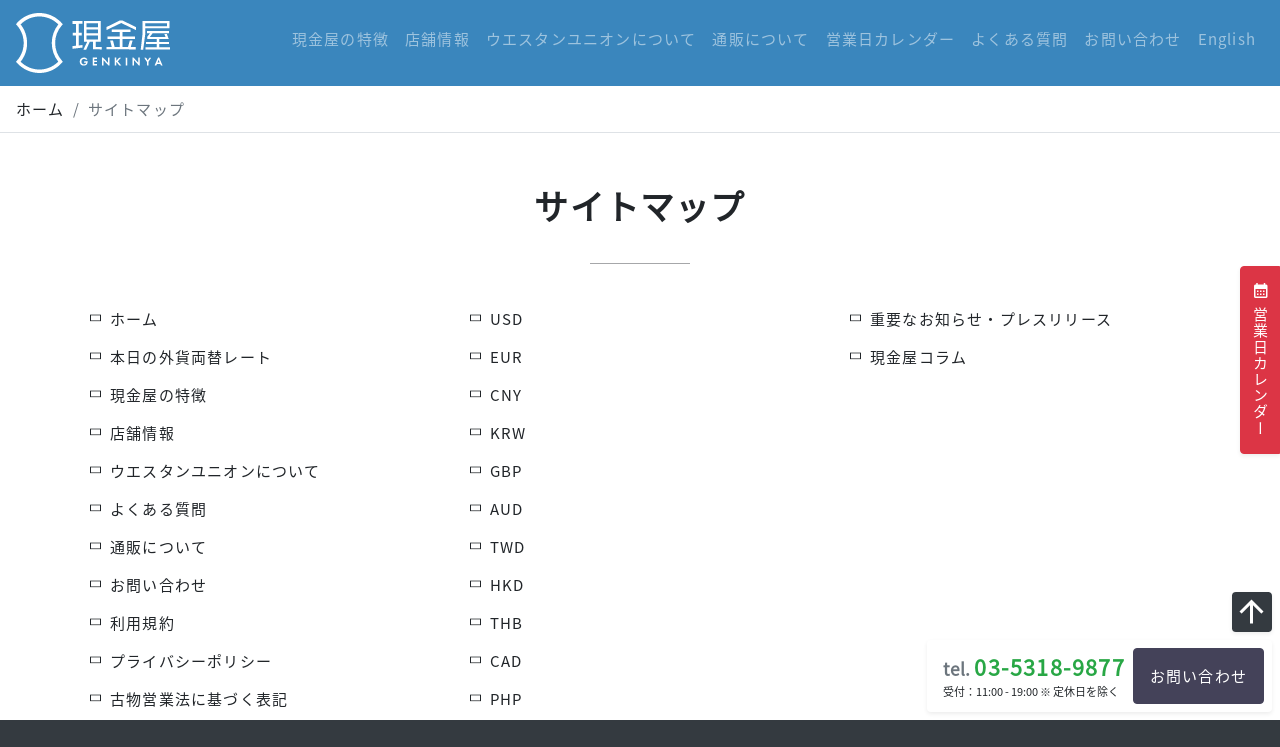

--- FILE ---
content_type: text/html; charset=UTF-8
request_url: https://cashshop.jp/sitemap/
body_size: 10547
content:
<!doctype html>
<html lang="ja">
<head>
<meta charset="UTF-8">
<meta name="viewport" content="width=device-width, initial-scale=1, shrink-to-fit=no">
<meta name="theme-color" content="#3a86bd">
<link rel="preload" as="font" href="https://cashshop.jp/wp-content/themes/genkinya/assets/fonts/genkinya/fonts/genkinya2.woff" crossorigin>
<link rel="preload" as="font" href="https://cashshop.jp/wp-content/themes/genkinya/assets/fonts/noto/noto-sans-jp-v28-latin_japanese-regular.woff2" media="screen and (min-width: 769px)" crossorigin>

<meta name='robots' content='index, follow, max-image-preview:large, max-snippet:-1, max-video-preview:-1' />

	<!-- This site is optimized with the Yoast SEO plugin v26.8 - https://yoast.com/product/yoast-seo-wordpress/ -->
	<title>サイトマップ - 外貨両替の『現金屋』</title>
	<meta name="description" content="サイトマップ" />
	<link rel="canonical" href="https://cashshop.jp/sitemap/" />
	<meta property="og:locale" content="ja_JP" />
	<meta property="og:type" content="article" />
	<meta property="og:title" content="サイトマップ - 外貨両替の『現金屋』" />
	<meta property="og:description" content="サイトマップ" />
	<meta property="og:url" content="https://cashshop.jp/sitemap/" />
	<meta property="og:site_name" content="外貨両替の『現金屋』" />
	<meta property="article:publisher" content="https://www.facebook.com/cashshopjp/" />
	<meta property="article:modified_time" content="2022-06-26T12:36:19+00:00" />
	<meta property="og:image" content="https://cashshop.jp/wp-content/uploads/2021/12/genkinya_og.png" />
	<meta property="og:image:width" content="1200" />
	<meta property="og:image:height" content="630" />
	<meta property="og:image:type" content="image/png" />
	<meta name="twitter:card" content="summary_large_image" />
	<meta name="twitter:site" content="@cashshopjp" />
	<meta name="twitter:label1" content="推定読み取り時間" />
	<meta name="twitter:data1" content="1分" />
	<script type="application/ld+json" class="yoast-schema-graph">{"@context":"https://schema.org","@graph":[{"@type":"WebPage","@id":"https://cashshop.jp/sitemap/","url":"https://cashshop.jp/sitemap/","name":"サイトマップ - 外貨両替の『現金屋』","isPartOf":{"@id":"https://cashshop.jp/#website"},"datePublished":"2021-07-14T02:01:11+00:00","dateModified":"2022-06-26T12:36:19+00:00","description":"サイトマップ","breadcrumb":{"@id":"https://cashshop.jp/sitemap/#breadcrumb"},"inLanguage":"ja","potentialAction":[{"@type":"ReadAction","target":["https://cashshop.jp/sitemap/"]}]},{"@type":"BreadcrumbList","@id":"https://cashshop.jp/sitemap/#breadcrumb","itemListElement":[{"@type":"ListItem","position":1,"name":"ホーム","item":"https://cashshop.jp/"},{"@type":"ListItem","position":2,"name":"サイトマップ"}]},{"@type":"WebSite","@id":"https://cashshop.jp/#website","url":"https://cashshop.jp/","name":"外貨両替の『現金屋』","description":"MONEY EXCHANGE","publisher":{"@id":"https://cashshop.jp/#organization"},"potentialAction":[{"@type":"SearchAction","target":{"@type":"EntryPoint","urlTemplate":"https://cashshop.jp/?s={search_term_string}"},"query-input":{"@type":"PropertyValueSpecification","valueRequired":true,"valueName":"search_term_string"}}],"inLanguage":"ja"},{"@type":"Organization","@id":"https://cashshop.jp/#organization","name":"外貨両替の「現金屋」","url":"https://cashshop.jp/","logo":{"@type":"ImageObject","inLanguage":"ja","@id":"https://cashshop.jp/#/schema/logo/image/","url":"https://cashshop.jp/wp-content/uploads/2021/12/genkinya_og.png","contentUrl":"https://cashshop.jp/wp-content/uploads/2021/12/genkinya_og.png","width":1200,"height":630,"caption":"外貨両替の「現金屋」"},"image":{"@id":"https://cashshop.jp/#/schema/logo/image/"},"sameAs":["https://www.facebook.com/cashshopjp/","https://x.com/cashshopjp"]}]}</script>
	<!-- / Yoast SEO plugin. -->


<link rel="alternate" title="oEmbed (JSON)" type="application/json+oembed" href="https://cashshop.jp/wp-json/oembed/1.0/embed?url=https%3A%2F%2Fcashshop.jp%2Fsitemap%2F" />
<link rel="alternate" title="oEmbed (XML)" type="text/xml+oembed" href="https://cashshop.jp/wp-json/oembed/1.0/embed?url=https%3A%2F%2Fcashshop.jp%2Fsitemap%2F&#038;format=xml" />
<style id='wp-img-auto-sizes-contain-inline-css' type='text/css'>
img:is([sizes=auto i],[sizes^="auto," i]){contain-intrinsic-size:3000px 1500px}
/*# sourceURL=wp-img-auto-sizes-contain-inline-css */
</style>
<style id='wp-block-library-inline-css' type='text/css'>
:root{--wp-block-synced-color:#7a00df;--wp-block-synced-color--rgb:122,0,223;--wp-bound-block-color:var(--wp-block-synced-color);--wp-editor-canvas-background:#ddd;--wp-admin-theme-color:#007cba;--wp-admin-theme-color--rgb:0,124,186;--wp-admin-theme-color-darker-10:#006ba1;--wp-admin-theme-color-darker-10--rgb:0,107,160.5;--wp-admin-theme-color-darker-20:#005a87;--wp-admin-theme-color-darker-20--rgb:0,90,135;--wp-admin-border-width-focus:2px}@media (min-resolution:192dpi){:root{--wp-admin-border-width-focus:1.5px}}.wp-element-button{cursor:pointer}:root .has-very-light-gray-background-color{background-color:#eee}:root .has-very-dark-gray-background-color{background-color:#313131}:root .has-very-light-gray-color{color:#eee}:root .has-very-dark-gray-color{color:#313131}:root .has-vivid-green-cyan-to-vivid-cyan-blue-gradient-background{background:linear-gradient(135deg,#00d084,#0693e3)}:root .has-purple-crush-gradient-background{background:linear-gradient(135deg,#34e2e4,#4721fb 50%,#ab1dfe)}:root .has-hazy-dawn-gradient-background{background:linear-gradient(135deg,#faaca8,#dad0ec)}:root .has-subdued-olive-gradient-background{background:linear-gradient(135deg,#fafae1,#67a671)}:root .has-atomic-cream-gradient-background{background:linear-gradient(135deg,#fdd79a,#004a59)}:root .has-nightshade-gradient-background{background:linear-gradient(135deg,#330968,#31cdcf)}:root .has-midnight-gradient-background{background:linear-gradient(135deg,#020381,#2874fc)}:root{--wp--preset--font-size--normal:16px;--wp--preset--font-size--huge:42px}.has-regular-font-size{font-size:1em}.has-larger-font-size{font-size:2.625em}.has-normal-font-size{font-size:var(--wp--preset--font-size--normal)}.has-huge-font-size{font-size:var(--wp--preset--font-size--huge)}.has-text-align-center{text-align:center}.has-text-align-left{text-align:left}.has-text-align-right{text-align:right}.has-fit-text{white-space:nowrap!important}#end-resizable-editor-section{display:none}.aligncenter{clear:both}.items-justified-left{justify-content:flex-start}.items-justified-center{justify-content:center}.items-justified-right{justify-content:flex-end}.items-justified-space-between{justify-content:space-between}.screen-reader-text{border:0;clip-path:inset(50%);height:1px;margin:-1px;overflow:hidden;padding:0;position:absolute;width:1px;word-wrap:normal!important}.screen-reader-text:focus{background-color:#ddd;clip-path:none;color:#444;display:block;font-size:1em;height:auto;left:5px;line-height:normal;padding:15px 23px 14px;text-decoration:none;top:5px;width:auto;z-index:100000}html :where(.has-border-color){border-style:solid}html :where([style*=border-top-color]){border-top-style:solid}html :where([style*=border-right-color]){border-right-style:solid}html :where([style*=border-bottom-color]){border-bottom-style:solid}html :where([style*=border-left-color]){border-left-style:solid}html :where([style*=border-width]){border-style:solid}html :where([style*=border-top-width]){border-top-style:solid}html :where([style*=border-right-width]){border-right-style:solid}html :where([style*=border-bottom-width]){border-bottom-style:solid}html :where([style*=border-left-width]){border-left-style:solid}html :where(img[class*=wp-image-]){height:auto;max-width:100%}:where(figure){margin:0 0 1em}html :where(.is-position-sticky){--wp-admin--admin-bar--position-offset:var(--wp-admin--admin-bar--height,0px)}@media screen and (max-width:600px){html :where(.is-position-sticky){--wp-admin--admin-bar--position-offset:0px}}

/*# sourceURL=wp-block-library-inline-css */
</style><style id='wp-block-heading-inline-css' type='text/css'>
h1:where(.wp-block-heading).has-background,h2:where(.wp-block-heading).has-background,h3:where(.wp-block-heading).has-background,h4:where(.wp-block-heading).has-background,h5:where(.wp-block-heading).has-background,h6:where(.wp-block-heading).has-background{padding:1.25em 2.375em}h1.has-text-align-left[style*=writing-mode]:where([style*=vertical-lr]),h1.has-text-align-right[style*=writing-mode]:where([style*=vertical-rl]),h2.has-text-align-left[style*=writing-mode]:where([style*=vertical-lr]),h2.has-text-align-right[style*=writing-mode]:where([style*=vertical-rl]),h3.has-text-align-left[style*=writing-mode]:where([style*=vertical-lr]),h3.has-text-align-right[style*=writing-mode]:where([style*=vertical-rl]),h4.has-text-align-left[style*=writing-mode]:where([style*=vertical-lr]),h4.has-text-align-right[style*=writing-mode]:where([style*=vertical-rl]),h5.has-text-align-left[style*=writing-mode]:where([style*=vertical-lr]),h5.has-text-align-right[style*=writing-mode]:where([style*=vertical-rl]),h6.has-text-align-left[style*=writing-mode]:where([style*=vertical-lr]),h6.has-text-align-right[style*=writing-mode]:where([style*=vertical-rl]){rotate:180deg}
/*# sourceURL=https://cashshop.jp/wp-includes/blocks/heading/style.min.css */
</style>
<style id='wp-block-list-inline-css' type='text/css'>
ol,ul{box-sizing:border-box}:root :where(.wp-block-list.has-background){padding:1.25em 2.375em}
/*# sourceURL=https://cashshop.jp/wp-includes/blocks/list/style.min.css */
</style>
<style id='wp-block-group-inline-css' type='text/css'>
.wp-block-group{box-sizing:border-box}:where(.wp-block-group.wp-block-group-is-layout-constrained){position:relative}
/*# sourceURL=https://cashshop.jp/wp-includes/blocks/group/style.min.css */
</style>
<style id='wp-block-group-theme-inline-css' type='text/css'>
:where(.wp-block-group.has-background){padding:1.25em 2.375em}
/*# sourceURL=https://cashshop.jp/wp-includes/blocks/group/theme.min.css */
</style>
<style id='wp-block-paragraph-inline-css' type='text/css'>
.is-small-text{font-size:.875em}.is-regular-text{font-size:1em}.is-large-text{font-size:2.25em}.is-larger-text{font-size:3em}.has-drop-cap:not(:focus):first-letter{float:left;font-size:8.4em;font-style:normal;font-weight:100;line-height:.68;margin:.05em .1em 0 0;text-transform:uppercase}body.rtl .has-drop-cap:not(:focus):first-letter{float:none;margin-left:.1em}p.has-drop-cap.has-background{overflow:hidden}:root :where(p.has-background){padding:1.25em 2.375em}:where(p.has-text-color:not(.has-link-color)) a{color:inherit}p.has-text-align-left[style*="writing-mode:vertical-lr"],p.has-text-align-right[style*="writing-mode:vertical-rl"]{rotate:180deg}
/*# sourceURL=https://cashshop.jp/wp-includes/blocks/paragraph/style.min.css */
</style>
<style id='wp-block-separator-inline-css' type='text/css'>
@charset "UTF-8";.wp-block-separator{border:none;border-top:2px solid}:root :where(.wp-block-separator.is-style-dots){height:auto;line-height:1;text-align:center}:root :where(.wp-block-separator.is-style-dots):before{color:currentColor;content:"···";font-family:serif;font-size:1.5em;letter-spacing:2em;padding-left:2em}.wp-block-separator.is-style-dots{background:none!important;border:none!important}
/*# sourceURL=https://cashshop.jp/wp-includes/blocks/separator/style.min.css */
</style>
<style id='wp-block-separator-theme-inline-css' type='text/css'>
.wp-block-separator.has-css-opacity{opacity:.4}.wp-block-separator{border:none;border-bottom:2px solid;margin-left:auto;margin-right:auto}.wp-block-separator.has-alpha-channel-opacity{opacity:1}.wp-block-separator:not(.is-style-wide):not(.is-style-dots){width:100px}.wp-block-separator.has-background:not(.is-style-dots){border-bottom:none;height:1px}.wp-block-separator.has-background:not(.is-style-wide):not(.is-style-dots){height:2px}
/*# sourceURL=https://cashshop.jp/wp-includes/blocks/separator/theme.min.css */
</style>
<style id='global-styles-inline-css' type='text/css'>
:root{--wp--preset--aspect-ratio--square: 1;--wp--preset--aspect-ratio--4-3: 4/3;--wp--preset--aspect-ratio--3-4: 3/4;--wp--preset--aspect-ratio--3-2: 3/2;--wp--preset--aspect-ratio--2-3: 2/3;--wp--preset--aspect-ratio--16-9: 16/9;--wp--preset--aspect-ratio--9-16: 9/16;--wp--preset--color--black: #000000;--wp--preset--color--cyan-bluish-gray: #abb8c3;--wp--preset--color--white: #fff;--wp--preset--color--pale-pink: #f78da7;--wp--preset--color--vivid-red: #cf2e2e;--wp--preset--color--luminous-vivid-orange: #ff6900;--wp--preset--color--luminous-vivid-amber: #fcb900;--wp--preset--color--light-green-cyan: #7bdcb5;--wp--preset--color--vivid-green-cyan: #00d084;--wp--preset--color--pale-cyan-blue: #8ed1fc;--wp--preset--color--vivid-cyan-blue: #0693e3;--wp--preset--color--vivid-purple: #9b51e0;--wp--preset--color--primary: #007bff;--wp--preset--color--secondary: #6c757d;--wp--preset--color--success: #28a745;--wp--preset--color--info: #4fb0cd;--wp--preset--color--warning: #ffc107;--wp--preset--color--danger: #dc3545;--wp--preset--color--dark: #212529;--wp--preset--color--light: #f8f9fa;--wp--preset--gradient--vivid-cyan-blue-to-vivid-purple: linear-gradient(135deg,rgb(6,147,227) 0%,rgb(155,81,224) 100%);--wp--preset--gradient--light-green-cyan-to-vivid-green-cyan: linear-gradient(135deg,rgb(122,220,180) 0%,rgb(0,208,130) 100%);--wp--preset--gradient--luminous-vivid-amber-to-luminous-vivid-orange: linear-gradient(135deg,rgb(252,185,0) 0%,rgb(255,105,0) 100%);--wp--preset--gradient--luminous-vivid-orange-to-vivid-red: linear-gradient(135deg,rgb(255,105,0) 0%,rgb(207,46,46) 100%);--wp--preset--gradient--very-light-gray-to-cyan-bluish-gray: linear-gradient(135deg,rgb(238,238,238) 0%,rgb(169,184,195) 100%);--wp--preset--gradient--cool-to-warm-spectrum: linear-gradient(135deg,rgb(74,234,220) 0%,rgb(151,120,209) 20%,rgb(207,42,186) 40%,rgb(238,44,130) 60%,rgb(251,105,98) 80%,rgb(254,248,76) 100%);--wp--preset--gradient--blush-light-purple: linear-gradient(135deg,rgb(255,206,236) 0%,rgb(152,150,240) 100%);--wp--preset--gradient--blush-bordeaux: linear-gradient(135deg,rgb(254,205,165) 0%,rgb(254,45,45) 50%,rgb(107,0,62) 100%);--wp--preset--gradient--luminous-dusk: linear-gradient(135deg,rgb(255,203,112) 0%,rgb(199,81,192) 50%,rgb(65,88,208) 100%);--wp--preset--gradient--pale-ocean: linear-gradient(135deg,rgb(255,245,203) 0%,rgb(182,227,212) 50%,rgb(51,167,181) 100%);--wp--preset--gradient--electric-grass: linear-gradient(135deg,rgb(202,248,128) 0%,rgb(113,206,126) 100%);--wp--preset--gradient--midnight: linear-gradient(135deg,rgb(2,3,129) 0%,rgb(40,116,252) 100%);--wp--preset--font-size--small: 14px;--wp--preset--font-size--medium: 20px;--wp--preset--font-size--large: 18px;--wp--preset--font-size--x-large: 42px;--wp--preset--spacing--20: 0.44rem;--wp--preset--spacing--30: 0.67rem;--wp--preset--spacing--40: 1rem;--wp--preset--spacing--50: 1.5rem;--wp--preset--spacing--60: 2.25rem;--wp--preset--spacing--70: 3.38rem;--wp--preset--spacing--80: 5.06rem;--wp--preset--shadow--natural: 6px 6px 9px rgba(0, 0, 0, 0.2);--wp--preset--shadow--deep: 12px 12px 50px rgba(0, 0, 0, 0.4);--wp--preset--shadow--sharp: 6px 6px 0px rgba(0, 0, 0, 0.2);--wp--preset--shadow--outlined: 6px 6px 0px -3px rgb(255, 255, 255), 6px 6px rgb(0, 0, 0);--wp--preset--shadow--crisp: 6px 6px 0px rgb(0, 0, 0);}:where(.is-layout-flex){gap: 0.5em;}:where(.is-layout-grid){gap: 0.5em;}body .is-layout-flex{display: flex;}.is-layout-flex{flex-wrap: wrap;align-items: center;}.is-layout-flex > :is(*, div){margin: 0;}body .is-layout-grid{display: grid;}.is-layout-grid > :is(*, div){margin: 0;}:where(.wp-block-columns.is-layout-flex){gap: 2em;}:where(.wp-block-columns.is-layout-grid){gap: 2em;}:where(.wp-block-post-template.is-layout-flex){gap: 1.25em;}:where(.wp-block-post-template.is-layout-grid){gap: 1.25em;}.has-black-color{color: var(--wp--preset--color--black) !important;}.has-cyan-bluish-gray-color{color: var(--wp--preset--color--cyan-bluish-gray) !important;}.has-white-color{color: var(--wp--preset--color--white) !important;}.has-pale-pink-color{color: var(--wp--preset--color--pale-pink) !important;}.has-vivid-red-color{color: var(--wp--preset--color--vivid-red) !important;}.has-luminous-vivid-orange-color{color: var(--wp--preset--color--luminous-vivid-orange) !important;}.has-luminous-vivid-amber-color{color: var(--wp--preset--color--luminous-vivid-amber) !important;}.has-light-green-cyan-color{color: var(--wp--preset--color--light-green-cyan) !important;}.has-vivid-green-cyan-color{color: var(--wp--preset--color--vivid-green-cyan) !important;}.has-pale-cyan-blue-color{color: var(--wp--preset--color--pale-cyan-blue) !important;}.has-vivid-cyan-blue-color{color: var(--wp--preset--color--vivid-cyan-blue) !important;}.has-vivid-purple-color{color: var(--wp--preset--color--vivid-purple) !important;}.has-black-background-color{background-color: var(--wp--preset--color--black) !important;}.has-cyan-bluish-gray-background-color{background-color: var(--wp--preset--color--cyan-bluish-gray) !important;}.has-white-background-color{background-color: var(--wp--preset--color--white) !important;}.has-pale-pink-background-color{background-color: var(--wp--preset--color--pale-pink) !important;}.has-vivid-red-background-color{background-color: var(--wp--preset--color--vivid-red) !important;}.has-luminous-vivid-orange-background-color{background-color: var(--wp--preset--color--luminous-vivid-orange) !important;}.has-luminous-vivid-amber-background-color{background-color: var(--wp--preset--color--luminous-vivid-amber) !important;}.has-light-green-cyan-background-color{background-color: var(--wp--preset--color--light-green-cyan) !important;}.has-vivid-green-cyan-background-color{background-color: var(--wp--preset--color--vivid-green-cyan) !important;}.has-pale-cyan-blue-background-color{background-color: var(--wp--preset--color--pale-cyan-blue) !important;}.has-vivid-cyan-blue-background-color{background-color: var(--wp--preset--color--vivid-cyan-blue) !important;}.has-vivid-purple-background-color{background-color: var(--wp--preset--color--vivid-purple) !important;}.has-black-border-color{border-color: var(--wp--preset--color--black) !important;}.has-cyan-bluish-gray-border-color{border-color: var(--wp--preset--color--cyan-bluish-gray) !important;}.has-white-border-color{border-color: var(--wp--preset--color--white) !important;}.has-pale-pink-border-color{border-color: var(--wp--preset--color--pale-pink) !important;}.has-vivid-red-border-color{border-color: var(--wp--preset--color--vivid-red) !important;}.has-luminous-vivid-orange-border-color{border-color: var(--wp--preset--color--luminous-vivid-orange) !important;}.has-luminous-vivid-amber-border-color{border-color: var(--wp--preset--color--luminous-vivid-amber) !important;}.has-light-green-cyan-border-color{border-color: var(--wp--preset--color--light-green-cyan) !important;}.has-vivid-green-cyan-border-color{border-color: var(--wp--preset--color--vivid-green-cyan) !important;}.has-pale-cyan-blue-border-color{border-color: var(--wp--preset--color--pale-cyan-blue) !important;}.has-vivid-cyan-blue-border-color{border-color: var(--wp--preset--color--vivid-cyan-blue) !important;}.has-vivid-purple-border-color{border-color: var(--wp--preset--color--vivid-purple) !important;}.has-vivid-cyan-blue-to-vivid-purple-gradient-background{background: var(--wp--preset--gradient--vivid-cyan-blue-to-vivid-purple) !important;}.has-light-green-cyan-to-vivid-green-cyan-gradient-background{background: var(--wp--preset--gradient--light-green-cyan-to-vivid-green-cyan) !important;}.has-luminous-vivid-amber-to-luminous-vivid-orange-gradient-background{background: var(--wp--preset--gradient--luminous-vivid-amber-to-luminous-vivid-orange) !important;}.has-luminous-vivid-orange-to-vivid-red-gradient-background{background: var(--wp--preset--gradient--luminous-vivid-orange-to-vivid-red) !important;}.has-very-light-gray-to-cyan-bluish-gray-gradient-background{background: var(--wp--preset--gradient--very-light-gray-to-cyan-bluish-gray) !important;}.has-cool-to-warm-spectrum-gradient-background{background: var(--wp--preset--gradient--cool-to-warm-spectrum) !important;}.has-blush-light-purple-gradient-background{background: var(--wp--preset--gradient--blush-light-purple) !important;}.has-blush-bordeaux-gradient-background{background: var(--wp--preset--gradient--blush-bordeaux) !important;}.has-luminous-dusk-gradient-background{background: var(--wp--preset--gradient--luminous-dusk) !important;}.has-pale-ocean-gradient-background{background: var(--wp--preset--gradient--pale-ocean) !important;}.has-electric-grass-gradient-background{background: var(--wp--preset--gradient--electric-grass) !important;}.has-midnight-gradient-background{background: var(--wp--preset--gradient--midnight) !important;}.has-small-font-size{font-size: var(--wp--preset--font-size--small) !important;}.has-medium-font-size{font-size: var(--wp--preset--font-size--medium) !important;}.has-large-font-size{font-size: var(--wp--preset--font-size--large) !important;}.has-x-large-font-size{font-size: var(--wp--preset--font-size--x-large) !important;}
/*# sourceURL=global-styles-inline-css */
</style>

<style id='classic-theme-styles-inline-css' type='text/css'>
/*! This file is auto-generated */
.wp-block-button__link{color:#fff;background-color:#32373c;border-radius:9999px;box-shadow:none;text-decoration:none;padding:calc(.667em + 2px) calc(1.333em + 2px);font-size:1.125em}.wp-block-file__button{background:#32373c;color:#fff;text-decoration:none}
/*# sourceURL=/wp-includes/css/classic-themes.min.css */
</style>
<link rel='stylesheet' id='wpo_min-header-0-css' href='https://cashshop.jp/wp-content/cache/wpo-minify/1769445373/assets/wpo-minify-header-6797221e.min.css' type='text/css' media='all' />

<!-- Site Kit によって追加された Google タグ（gtag.js）スニペット -->
<!-- Google アナリティクス スニペット (Site Kit が追加) -->
<script type="text/javascript" src="https://www.googletagmanager.com/gtag/js?id=G-17CFQ9TTQC" id="google_gtagjs-js" async></script>
<script type="text/javascript" id="google_gtagjs-js-after">
/* <![CDATA[ */
window.dataLayer = window.dataLayer || [];function gtag(){dataLayer.push(arguments);}
gtag("set","linker",{"domains":["cashshop.jp"]});
gtag("js", new Date());
gtag("set", "developer_id.dZTNiMT", true);
gtag("config", "G-17CFQ9TTQC");
//# sourceURL=google_gtagjs-js-after
/* ]]> */
</script>
<link rel="https://api.w.org/" href="https://cashshop.jp/wp-json/" /><link rel="alternate" title="JSON" type="application/json" href="https://cashshop.jp/wp-json/wp/v2/pages/71" /><meta name="generator" content="Site Kit by Google 1.170.0" />
<!-- Site Kit が追加した Google AdSense メタタグ -->
<meta name="google-adsense-platform-account" content="ca-host-pub-2644536267352236">
<meta name="google-adsense-platform-domain" content="sitekit.withgoogle.com">
<!-- Site Kit が追加した End Google AdSense メタタグ -->

<!-- Google タグ マネージャー スニペット (Site Kit が追加) -->
<script type="text/javascript">
/* <![CDATA[ */

			( function( w, d, s, l, i ) {
				w[l] = w[l] || [];
				w[l].push( {'gtm.start': new Date().getTime(), event: 'gtm.js'} );
				var f = d.getElementsByTagName( s )[0],
					j = d.createElement( s ), dl = l != 'dataLayer' ? '&l=' + l : '';
				j.async = true;
				j.src = 'https://www.googletagmanager.com/gtm.js?id=' + i + dl;
				f.parentNode.insertBefore( j, f );
			} )( window, document, 'script', 'dataLayer', 'GTM-PLN96PQ' );
			
/* ]]> */
</script>

<!-- (ここまで) Google タグ マネージャー スニペット (Site Kit が追加) -->
<link rel="icon" href="https://cashshop.jp/wp-content/uploads/2021/07/cropped-siteicon-32x32.png" sizes="32x32" />
<link rel="icon" href="https://cashshop.jp/wp-content/uploads/2021/07/cropped-siteicon-192x192.png" sizes="192x192" />
<link rel="apple-touch-icon" href="https://cashshop.jp/wp-content/uploads/2021/07/cropped-siteicon-180x180.png" />
<meta name="msapplication-TileImage" content="https://cashshop.jp/wp-content/uploads/2021/07/cropped-siteicon-270x270.png" />
		<style type="text/css" id="wp-custom-css">
			html {
  min-height: 100vh;
  background-color: #343a40;
  color: #fff;
}
.custom_logo {
  display: block;
  max-width: 100%;
  width: 154px;
  height: auto;
}
.gky_cover {
  position: relative;
}
.gky_cover .wp-block-image.alignfull img{
  height: 40rem;
}

.gky_cover_cap {
  position: absolute;
  top: 50%;
  left: 0;
  right: 0;
  transform: translate(0, -50%);
  color: #fff;
  padding: 1.5rem;
  border-radius: 1rem;
  text-shadow: 0 0 4px rgba(0, 0, 0, .25);
}
.gky_cover_cap img {
  width: 240px;
}
.gky_news_list .list-group-item.new::after {
  content: "NEW";
  font-weight: bold;
  display: block;
  font-size: 0.8em;
  line-height: 1.5rem;
  background: #c00;
  color: #fff;
  padding: 0 0.5rem;
  margin: 0 0 0 0.5rem;
}
.entry-meta {
  margin: 0 0 1rem;
}
.entry-content {
  margin: 0 0 3rem;
}
.blueimp-gallery {
  background: rgba(0, 0, 0, 0.75);
}
.gky_sitemap ul {
  display: block;
  list-style: none;
  padding: 0;
}
.gky_sitemap a {
  display: block;
  padding: 0.25rem 0.25rem 0.25rem 1.5rem;
  position: relative;
  white-space: nowrap;
}
.gky_sitemap a:before {
  display: block;
  width: 1rem;
  font-size: 0.8rem;
  line-height: 1rem;
  height: 1rem;
  text-align: center;
  position: absolute;
  transform: rotate(90deg) translate(-50%, 0);
  left: 0;
  top: 50%;
  content: "\e901";
  font-family: "genkinya" !important;
  speak: never;
  font-style: normal;
  font-weight: normal;
  font-variant: normal;
  text-transform: none;
  line-height: 1;
  -webkit-font-smoothing: antialiased;
  -moz-osx-font-smoothing: grayscale;
}
.gky_fhd_box {
  margin: 0 auto;
  border:solid 3px #fff;
  padding: 1.5rem;
  font-size: 1.5rem;
}
.gky_fhd_box *:last-child {
  margin-bottom: 0;
}
.gky_currencyx .gky_rate_tbl th {
  background-color: #c8dded;
}
.wp-block-separator.gky_hr {
  border-top: 1px solid #212529  !important;
  margin-top: 2rem;
  margin-bottom: 2.5rem;
}
.gky_en_inline,
.gky_en_block {
  display: none;
}
.translated-ltr .gky_en_block {
  display: block;
}
.translated-ltr .gky_en_inline {
  display: inline;
}
.gky_en_none_inline {
  display: inline;
}
.gky_en_none {
  display: block;
}
.translated-ltr .gky_cover_cap {
  right: 0;
}
.translated-ltr .nav-link,
.translated-ltr h1 {
  text-transform: capitalize;
}
.translated-ltr .gky_en_none,
.translated-ltr .gky_en_none_inline {
  display: none;
}
.translated-ltr #gt-nvframe {
  display:none!important;
}
.translated-ltr body {
  margin-top: 0!important;
}
.translated-ltr mark {
  margin-right: 0.25em;
}
.gky-contact-line {
  border-top: 1px solid #dee2e6;
}
@media (min-width: 768px) {
  .gky-contact-line {
    border-top: 0;
    border-left: 1px solid #dee2e6;
  }
}
body.genkinya .gky_fhd {
	padding: 2rem 2rem 0 2rem;
}		</style>
		</head>
<body class="wp-singular page-template-default page page-id-71 wp-custom-logo wp-embed-responsive wp-theme-yorz wp-child-theme-genkinya genkinya" id="top">

<nav class="navbar navbar-expand-md navbar-dark bg-primary sticky-top yrz_header">

    <a class="navbar-brand" href="https://cashshop.jp/"><img width="154" height="60" src="https://cashshop.jp/wp-content/uploads/2021/07/genkinya_white.svg" class="custom_logo" alt="外貨両替の『現金屋』" decoding="async" /></a>
	<button class="navbar-toggler border-0" type="button" id="js-toggle" data-toggle="collapse" data-target="#bs-navbar-collapse-1">
	    <span class="navbar-toggler-icon"></span>
	</button>
<div id="bs-navbar-collapse-1" class="collapse navbar-collapse"><ul id="menu-global" class="nav navbar-nav ml-auto"><li itemscope="itemscope" itemtype="https://www.schema.org/SiteNavigationElement" id="menu-item-83" class="menu-item menu-item-type-post_type menu-item-object-page menu-item-83 nav-item"><a title="現金屋GENKINYAの特徴" href="https://cashshop.jp/about/" class="nav-link"><span class="gky_en_none_inline">現金屋</span><span class="gky_en_inline">GENKINYA</span>の特徴</a></li>
<li itemscope="itemscope" itemtype="https://www.schema.org/SiteNavigationElement" id="menu-item-84" class="menu-item menu-item-type-post_type menu-item-object-page menu-item-84 nav-item"><a title="店舗情報" href="https://cashshop.jp/shop-info/" class="nav-link">店舗情報</a></li>
<li itemscope="itemscope" itemtype="https://www.schema.org/SiteNavigationElement" id="menu-item-85" class="menu-item menu-item-type-post_type menu-item-object-page menu-item-85 nav-item"><a title="ウエスタンユニオンについて" href="https://cashshop.jp/westernunion/" class="nav-link">ウエスタンユニオンについて</a></li>
<li itemscope="itemscope" itemtype="https://www.schema.org/SiteNavigationElement" id="menu-item-86" class="menu-item menu-item-type-post_type menu-item-object-page menu-item-86 nav-item"><a title="通販について" href="https://cashshop.jp/mailorder/" class="nav-link">通販について</a></li>
<li itemscope="itemscope" itemtype="https://www.schema.org/SiteNavigationElement" id="menu-item-3816" class="menu-item menu-item-type-post_type menu-item-object-page menu-item-3816 nav-item"><a title="営業日カレンダー" href="https://cashshop.jp/calendar/" class="nav-link">営業日カレンダー</a></li>
<li itemscope="itemscope" itemtype="https://www.schema.org/SiteNavigationElement" id="menu-item-1437" class="menu-item menu-item-type-post_type menu-item-object-page menu-item-1437 nav-item"><a title="よくある質問" href="https://cashshop.jp/faq/" class="nav-link">よくある質問</a></li>
<li itemscope="itemscope" itemtype="https://www.schema.org/SiteNavigationElement" id="menu-item-792" class="menu-item menu-item-type-post_type menu-item-object-page menu-item-792 nav-item"><a title="お問い合わせ" href="https://cashshop.jp/contact/" class="nav-link">お問い合わせ</a></li>
<li itemscope="itemscope" itemtype="https://www.schema.org/SiteNavigationElement" id="menu-item-849" class="gky_en_none menu-item menu-item-type-custom menu-item-object-custom menu-item-849 nav-item"><a title="English" href="https://translate.google.com/translate?sl=ja&#038;tl=en&#038;u=https://cashshop.jp/" class="nav-link">English</a></li>
<li itemscope="itemscope" itemtype="https://www.schema.org/SiteNavigationElement" id="menu-item-2751" class="gky_en_block notranslate js-jp menu-item menu-item-type-custom menu-item-object-custom menu-item-2751 nav-item"><a title="日本語" href="/" class="nav-link">日本語</a></li>
</ul></div>
</nav>
<div id="content">

<div id="content-top" class="gky_breadcrumb"><div class="container-fluid"><nav aria-label="breadcrumb"><ol class="breadcrumb"><li class="breadcrumb-item"><a href="https://cashshop.jp/">ホーム</a></li><li class="breadcrumb-item active" aria-current="page">サイトマップ</li></ol></nav></div></div>
<div class="container">


<div id="primary" class="gky_primary">

<div id="post-71" class="page-wrap post-71 page type-page status-publish hentry">
    
<div class="wp-block-group gky_sec"><div class="wp-block-group__inner-container is-layout-flow wp-block-group-is-layout-flow">
<h1 class="has-text-align-center mb-2 wp-block-heading">サイトマップ</h1>



<hr class="wp-block-separator has-css-opacity is-style-default gky_hr"/>



<div class="wp-block-group"><div class="wp-block-group__inner-container is-layout-flow wp-block-group-is-layout-flow"><div class="wp-bootstrap-blocks-row row justify-content-lg-center gky_sitemap">
	

<div class="col-12 col-md-6 col-lg-4">
			

<ul class="wp-block-list"><li><a href="https://cashshop.jp/">ホーム</a></li><li><a href="https://cashshop.jp/#exchage_rate">本日の外貨両替レート</a></li><li><a href="https://cashshop.jp/about/"><span class="gky_en_none_inline">現金屋</span><span class="gky_en_inline">GENKINYA</span>の特徴</a></li><li><a href="https://cashshop.jp/shop-info/">店舗情報</a></li><li><a href="https://cashshop.jp/westernunion/">ウエスタンユニオンについて</a></li><li><a href="https://cashshop.jp/faq/">よくある質問</a></li><li><a href="https://cashshop.jp/mailorder/">通販について</a></li><li><a href="https://cashshop.jp/contact/">お問い合わせ</a></li><li><a href="https://cashshop.jp/rule/">利用規約</a></li><li><a href="https://cashshop.jp/privacy-policy/">プライバシーポリシー</a></li><li><a href="https://cashshop.jp/kobutsu/">古物営業法に基づく表記</a></li><li><a href="http://サイトマップ">サイトマップ</a></li></ul>

	</div>



<div class="col-12 col-md-6 col-lg-4">
			

<ul class="wp-block-list" id="block-a68f2783-0f7e-4d48-8356-ac4cf436ea04"><li><a href="https://cashshop.jp/usd/">USD</a></li><li><a href="https://cashshop.jp/eur/">EUR</a></li><li><a href="https://cashshop.jp/cny/">CNY</a></li><li><a href="https://cashshop.jp/krw/">KRW</a></li><li><a href="https://cashshop.jp/gbp/">GBP</a></li><li><a href="https://cashshop.jp/aud/">AUD</a></li><li><a href="https://cashshop.jp/twd/">TWD</a></li><li><a href="https://cashshop.jp/hkd/">HKD</a></li><li><a href="https://cashshop.jp/thb/">THB</a></li><li><a href="https://cashshop.jp/cad/">CAD</a></li><li><a href="https://cashshop.jp/php/">PHP</a></li><li><a href="https://cashshop.jp/sgd/">SGD</a></li></ul>

	</div>



<div class="col-12 col-md-6 col-lg-4">
			

<ul class="wp-block-list" id="block-a68f2783-0f7e-4d48-8356-ac4cf436ea04"><li><a href="https://cashshop.jp/news/">重要なお知らせ・プレスリリース</a></li><li><a href="https://cashshop.jp/column/"><span class="gky_en_none_inline">現金屋</span><span class="gky_en_inline">GENKINYA</span>コラム</a></li></ul>

	</div>

</div>
</div></div>
</div></div>
    </div>
<!-- .page-wrap -->

</div><!-- #primary -->
            

</div><!-- .container -->
</div><!-- #content -->

<a href="#top" class="gky_totop position-fixed shadow-sm"><i class="genkinya-icon-totop"></i></a>
<div class="gky_floating position-fixed">
    <div class="gky_floating_card shadow-sm bg-white p-2">
        <div class="d-flex align-items-center justify-content-between">
            <div class="px-2"><a class="text-decoration-none text-success" href="tel:03-5318-9877">
                    <span class="d-flex align-items-baseline justify-content-center h4 my-0">
                        <small class="d-block text-muted">tel.&nbsp;</small>
                        <span class="d-block">03-5318-9877</span>
                    </span>
                </a>
                <p class="small mb-0 mt-1">受付：11:00 - 19:00 ※ 定休日を除く</p>
            </div>
            <div class="flex-grow-1"><a href="/contact/" class="btn btn-secondary btn-block px-3">
                    <span class="d-flex align-items-center justify-content-center">
                        <span>お問い合わせ</span>
                    </span>
                </a>
            </div>
        </div>
    </div>
</div>    <a href="/calendar/" class="gky_to_calendar btn btn-danger px-2 shadow-sm"><i class="genkinya-icon-calendar mb-2"></i>営業日カレンダー</a>

<footer class="gky_footer">
    <div class="container">
        <div class="widget-area">
        <div id="block-15" class="widget widget_block"><div class="wp-bootstrap-blocks-row row">
	

<div class="col-12 col-md-6 order-md-1">
			
<div class="wp-bootstrap-blocks-row row justify-content-md-end">
	

<div class="col-12 col-sm-8 col-md-10 col-lg-8 col-xl-6">
			

<figure class="wp-block-image size-large is-resized"><a href="https://www.westernunion.com/" target="_blank"><img loading="lazy" decoding="async" src="https://cashshop.jp/wp-content/uploads/2021/08/wu_yellow.svg" alt="" class="wp-image-1105" width="300" height="67"></a></figure>

	</div>

</div>


<div class="wp-bootstrap-blocks-row row justify-content-md-end">
	

<div class="col-12 col-md-auto mb-4">
			

<p class="has-text-align-left text-md-right"><strong>FOLLOW US</strong></p>



<div class="row align-items-center justify-content-md-center mb-4">
<div class="col-auto"><a class="text-decoration-none d-block" href="https://www.facebook.com/cashshopjp/" target="_blank" title="Facebook"><i class="genkinya-icon-facebook-f gky_footer_icon"></i></a></div>
<div class="col-auto"><a class="text-decoration-none d-block" href="https://twitter.com/cashshopjp" target="_blank" title="Twitter"><i class="genkinya-icon-twitter gky_footer_icon"></i></a></div>
<div class="col-auto"><a class="text-decoration-none d-block" href="https://lin.ee/j4MZgE6" target="_blank" title="友だち追加"><i class="genkinya-icon-line gky_footer_icon"></i></a></div>
</div>

	</div>

</div>

	</div>



<div class="col-12 col-md-6 order-md-0">
			

<p class="gky_footer_ttl"><img decoding="async" src="/wp-content/uploads/2021/07/genkinya_white.svg" class="custom_logo" alt="外貨両替の『現金屋』" loading="lazy" width="154" height="60"></p>



<p class="gky_footer_txt">〒164-0001 東京都中野区中野5-52-15<br>tel. 03-5318-9877</p>

	</div>

</div>
</div><!-- .widget -->    </div><!-- .widget-area -->
<nav class="menu-foot-container"><ul id="menu-foot" class="list-inline"><li id="menu-item-79" class="menu-item list-inline-item menu-item-type-post_type menu-item-object-page menu-item-79"><a href="https://cashshop.jp/rule/">利用規約</a></li>
<li id="menu-item-82" class="menu-item list-inline-item menu-item-type-post_type menu-item-object-page menu-item-privacy-policy menu-item-82"><a rel="privacy-policy" href="https://cashshop.jp/privacy-policy/">プライバシーポリシー</a></li>
<li id="menu-item-80" class="menu-item list-inline-item menu-item-type-post_type menu-item-object-page current-menu-item list-inline-item page_item page-item-71 current_page_item menu-item-80"><a href="https://cashshop.jp/sitemap/" aria-current="page">サイトマップ</a></li>
<li id="menu-item-78" class="menu-item list-inline-item menu-item-type-post_type menu-item-object-page menu-item-78"><a href="https://cashshop.jp/kobutsu/">古物営業法に基づく表記</a></li>
</ul></nav>
        <p class="mb-0 gky_footer_copy">&copy; 外貨両替の『現金屋』.</p>


    </div>
</footer>

<script type="speculationrules">
{"prefetch":[{"source":"document","where":{"and":[{"href_matches":"/*"},{"not":{"href_matches":["/wp-*.php","/wp-admin/*","/wp-content/uploads/*","/wp-content/*","/wp-content/plugins/*","/wp-content/themes/genkinya/*","/wp-content/themes/yorz/*","/*\\?(.+)"]}},{"not":{"selector_matches":"a[rel~=\"nofollow\"]"}},{"not":{"selector_matches":".no-prefetch, .no-prefetch a"}}]},"eagerness":"conservative"}]}
</script>
		<!-- Google タグ マネージャー (noscript) スニペット (Site Kit が追加) -->
		<noscript>
			<iframe src="https://www.googletagmanager.com/ns.html?id=GTM-PLN96PQ" height="0" width="0" style="display:none;visibility:hidden"></iframe>
		</noscript>
		<!-- (ここまで) Google タグ マネージャー (noscript) スニペット (Site Kit が追加) -->
		<script type="text/javascript" src="https://challenges.cloudflare.com/turnstile/v0/api.js" id="cloudflare-turnstile-js" data-wp-strategy="async"></script>
<script type="text/javascript" id="cloudflare-turnstile-js-after">
/* <![CDATA[ */
document.addEventListener( 'wpcf7submit', e => turnstile.reset() );
//# sourceURL=cloudflare-turnstile-js-after
/* ]]> */
</script>
<script>

const trigger = document.getElementById('js-toggle');
if (trigger) {
    trigger.addEventListener('click', function (e) {
        e.preventDefault();
        document.getElementById('bs-navbar-collapse-1').classList.toggle('show');
    }, false);
}

const jsMore = document.getElementsByClassName('js-more');
for (let i = 0; i < jsMore.length; i++) {
    jsMore[i].addEventListener("click", function (e) {
        e.preventDefault();
        jsMore[i].classList.add('show');
    }, false);
}

const navLink = document.querySelectorAll('.js-jp .nav-link');
for (let i = 0; i < navLink.length; i++) {
    navLink[i].addEventListener("click", function (e) {
        e.preventDefault();
        location.href = 'https://cashshop.jp/';
    }, false);
}
</script>

</body>
</html>


--- FILE ---
content_type: text/css
request_url: https://cashshop.jp/wp-content/cache/wpo-minify/1769445373/assets/wpo-minify-header-6797221e.min.css
body_size: 36229
content:
.wp-bootstrap-blocks-row.row.alignfull{margin-left:0;margin-right:0}@font-face{font-family:'genkinya2';src:url(https://cashshop.jp/wp-content/themes/genkinya/assets/fonts/genkinya/fonts/genkinya2.ttf#1769445373) format('truetype'),url(https://cashshop.jp/wp-content/themes/genkinya/assets/fonts/genkinya/fonts/genkinya2.woff#1769445373) format('woff'),url(https://cashshop.jp/wp-content/themes/genkinya/assets/fonts/genkinya/fonts/genkinya2.svg?8qmfjy#genkinya2) format('svg');font-weight:400;font-style:normal;font-display:block}[class^="genkinya-icon-"],[class*=" genkinya-icon-"]{font-family:'genkinya2'!important;speak:never;font-style:normal;font-weight:400;font-variant:normal;text-transform:none;line-height:1;-webkit-font-smoothing:antialiased;-moz-osx-font-smoothing:grayscale}.genkinya-icon-calendar:before{content:"\e903"}.genkinya-icon-line:before{content:"\e902"}.genkinya-icon-quote:before{content:"\e900"}.genkinya-icon-totop:before{content:"\e901"}.genkinya-icon-twitter:before{content:"\e907"}.genkinya-icon-facebook-f:before{content:"\e90a"}@media (min-width:769px){@font-face{font-family:"Noto Sans JP";font-style:normal;font-weight:400;font-display:swap;src:local(""),url(https://cashshop.jp/wp-content/themes/genkinya/assets/css/../fonts/noto/noto-sans-jp-v28-latin_japanese-regular.woff2) format("woff2")}}:root{--blue:#007bff;--indigo:#6610f2;--purple:#6f42c1;--pink:#e83e8c;--red:#dc3545;--orange:#fd7e14;--yellow:#ffc107;--green:#28a745;--teal:#20c997;--cyan:#17a2b8;--white:#fff;--gray:#6c757d;--gray-dark:#343a40;--primary:#3a86bd;--secondary:#444259;--success:#28a745;--info:#17a2b8;--warning:#ffc107;--danger:#dc3545;--light:#f8f9fa;--dark:#343a40;--breakpoint-xs:0;--breakpoint-sm:576px;--breakpoint-md:768px;--breakpoint-lg:992px;--breakpoint-xl:1200px;--font-family-sans-serif:"Noto Sans JP", sans-serif, "Apple Color Emoji", "Segoe UI Emoji", "Segoe UI Symbol", "Noto Color Emoji";--font-family-monospace:monospace}*,*::before,*::after{-webkit-box-sizing:border-box;box-sizing:border-box}html{font-family:sans-serif;line-height:1.15;-webkit-text-size-adjust:100%;-webkit-tap-highlight-color:#fff0}article,aside,figcaption,figure,footer,header,hgroup,main,nav,section{display:block}body{margin:0;font-family:"Noto Sans JP",sans-serif,"Apple Color Emoji","Segoe UI Emoji","Segoe UI Symbol","Noto Color Emoji";font-size:.9375rem;font-weight:400;line-height:1.5;color:#212529;text-align:left;background-color:#fff}[tabindex="-1"]:focus:not(:focus-visible){outline:0!important}hr{-webkit-box-sizing:content-box;box-sizing:content-box;height:0;overflow:visible}h1,h2,h3,h4,h5,h6{margin-top:0;margin-bottom:1rem}p{margin-top:0;margin-bottom:1rem}abbr[title],abbr[data-original-title]{text-decoration:underline;-webkit-text-decoration:underline dotted;text-decoration:underline dotted;cursor:help;border-bottom:0;text-decoration-skip-ink:none}address{margin-bottom:1rem;font-style:normal;line-height:inherit}ol,ul,dl{margin-top:0;margin-bottom:1rem}ol ol,ul ul,ol ul,ul ol{margin-bottom:0}dt{font-weight:700}dd{margin-bottom:.5rem;margin-left:0}blockquote{margin:0 0 1rem}b,strong{font-weight:bolder}small{font-size:80%}sub,sup{position:relative;font-size:75%;line-height:0;vertical-align:baseline}sub{bottom:-.25em}sup{top:-.5em}a{color:#212529;text-decoration:none;background-color:#fff0}a:hover{color:#3a86bd;text-decoration:underline}a:not([href]):not([class]){color:inherit;text-decoration:none}a:not([href]):not([class]):hover{color:inherit;text-decoration:none}pre,code,kbd,samp{font-family:monospace;font-size:1em}pre{margin-top:0;margin-bottom:1rem;overflow:auto;-ms-overflow-style:scrollbar}figure{margin:0 0 1rem}img{vertical-align:middle;border-style:none}svg{overflow:hidden;vertical-align:middle}table{border-collapse:collapse}caption,.wp-block-table>figcaption{padding-top:.75rem;padding-bottom:.75rem;color:#6c757d;text-align:left;caption-side:bottom}th{text-align:inherit;text-align:-webkit-match-parent}label{display:inline-block;margin-bottom:.5rem}button{border-radius:0}button:focus:not(:focus-visible){outline:0}input,button,select,optgroup,textarea{margin:0;font-family:inherit;font-size:inherit;line-height:inherit}button,input{overflow:visible}button,select{text-transform:none}[role="button"]{cursor:pointer}select{word-wrap:normal}button,[type="button"],[type="reset"],[type="submit"]{-webkit-appearance:button}button:not(:disabled),[type="button"]:not(:disabled),[type="reset"]:not(:disabled),[type="submit"]:not(:disabled){cursor:pointer}button::-moz-focus-inner,[type="button"]::-moz-focus-inner,[type="reset"]::-moz-focus-inner,[type="submit"]::-moz-focus-inner{padding:0;border-style:none}input[type="radio"],input[type="checkbox"]{-webkit-box-sizing:border-box;box-sizing:border-box;padding:0}textarea{overflow:auto;resize:vertical}fieldset{min-width:0;padding:0;margin:0;border:0}legend{display:block;width:100%;max-width:100%;padding:0;margin-bottom:.5rem;font-size:1.5rem;line-height:inherit;color:inherit;white-space:normal}progress{vertical-align:baseline}[type="number"]::-webkit-inner-spin-button,[type="number"]::-webkit-outer-spin-button{height:auto}[type="search"]{outline-offset:-2px;-webkit-appearance:none}[type="search"]::-webkit-search-decoration{-webkit-appearance:none}::-webkit-file-upload-button{font:inherit;-webkit-appearance:button}output{display:inline-block}summary{display:list-item;cursor:pointer}template{display:none}[hidden]{display:none!important}h1,h2,h3,h4,h5,h6,.h1,.h2,.h3,.h4,.h5,.h6{margin-bottom:1rem;font-weight:700;line-height:1.5}h1,.h1{font-size:2.10938rem}h2,.h2{font-size:1.8375rem}h3,.h3{font-size:1.58437rem}h4,.h4{font-size:1.35rem}h5,.h5{font-size:1.13437rem}h6,.h6{font-size:.9375rem}.lead,.has-large-font-size{font-size:1.13437rem;font-weight:400}.display-1{font-size:6rem;font-weight:300;line-height:1.5}.display-2{font-size:5.5rem;font-weight:300;line-height:1.5}.display-3{font-size:4.5rem;font-weight:300;line-height:1.5}.display-4{font-size:3.5rem;font-weight:300;line-height:1.5}hr{margin-top:1rem;margin-bottom:1rem;border:0;border-top:1px solid rgb(0 0 0 / .1)}small,.small,.has-small-font-size{font-size:80%;font-weight:400}mark,.mark{padding:.1em;background-color:#c8dded}.list-unstyled{padding-left:0;list-style:none}.list-inline{padding-left:0;list-style:none}.list-inline-item{display:inline-block}.list-inline-item:not(:last-child){margin-right:.5rem}.initialism{font-size:90%;text-transform:uppercase}.blockquote,.wp-block-quote{margin-bottom:1rem;font-size:.9375rem}.blockquote-footer,.wp-block-quote>cite,.wp-block-quote footer{display:block;font-size:80%;color:#6c757d}.blockquote-footer::before,.wp-block-quote>cite::before,.wp-block-quote footer::before{content:"\2014\00A0"}.img-fluid,.wp-block-table thead img,.wp-block-table tfoot img,.wp-block-table td img,.wp-block-table th img,.wp-block-image img{max-width:100%;height:auto}.img-thumbnail{padding:.25rem;background-color:#fff;border:1px solid #dee2e6;border-radius:.25rem;max-width:100%;height:auto}.figure{display:inline-block}.figure-img{margin-bottom:.5rem;line-height:1}.figure-caption,.wp-block-image figcaption{font-size:90%;color:#6c757d}code{font-size:87.5%;color:#e83e8c;word-wrap:break-word}a>code{color:inherit}kbd{padding:.2rem .4rem;font-size:87.5%;color:#fff;background-color:#212529;border-radius:.2rem}kbd kbd{padding:0;font-size:100%;font-weight:700}pre{display:block;font-size:87.5%;color:#212529}pre code{font-size:inherit;color:inherit;word-break:normal}.pre-scrollable{max-height:340px;overflow-y:scroll}.container,.container-fluid,.container-sm,.container-md,.container-lg,.container-xl{width:100%;padding-right:1rem;padding-left:1rem;margin-right:auto;margin-left:auto}@media (min-width:576px){.container,.container-sm{max-width:540px}}@media (min-width:768px){.container,.container-sm,.container-md{max-width:720px}}@media (min-width:992px){.container,.container-sm,.container-md,.container-lg{max-width:960px}}@media (min-width:1200px){.container,.container-sm,.container-md,.container-lg,.container-xl{max-width:1140px}}.row{display:-webkit-box;display:-ms-flexbox;display:flex;-ms-flex-wrap:wrap;flex-wrap:wrap;margin-right:-1rem;margin-left:-1rem}.no-gutters{margin-right:0;margin-left:0}.no-gutters>.col,.no-gutters>[class*="col-"]{padding-right:0;padding-left:0}.col-1,.col-2,.col-3,.col-4,.col-5,.col-6,.col-7,.col-8,.col-9,.col-10,.col-11,.col-12,.col,.col-auto,.col-sm-1,.col-sm-2,.col-sm-3,body.genkinya .gky_fhd_2nd,.col-sm-4,.col-sm-5,.col-sm-6,.col-sm-7,.col-sm-8,.col-sm-9,body.genkinya .gky_fhd_1st,.col-sm-10,.col-sm-11,.col-sm-12,.col-sm,.col-sm-auto,.col-md-1,.col-md-2,.col-md-3,.col-md-4,.col-md-5,.col-md-6,.col-md-7,.col-md-8,.col-md-9,.col-md-10,.col-md-11,.col-md-12,.col-md,.col-md-auto,.col-lg-1,.col-lg-2,.col-lg-3,.col-lg-4,.col-lg-5,.col-lg-6,.col-lg-7,.col-lg-8,.col-lg-9,.col-lg-10,.col-lg-11,.col-lg-12,.col-lg,.col-lg-auto,.col-xl-1,.col-xl-2,.col-xl-3,.col-xl-4,.col-xl-5,.col-xl-6,.col-xl-7,.col-xl-8,.col-xl-9,.col-xl-10,.col-xl-11,.col-xl-12,.col-xl,.col-xl-auto{position:relative;width:100%;padding-right:1rem;padding-left:1rem}.col{-ms-flex-preferred-size:0;flex-basis:0%;-webkit-box-flex:1;-ms-flex-positive:1;flex-grow:1;max-width:100%}.row-cols-1>*{-webkit-box-flex:0;-ms-flex:0 0 100%;flex:0 0 100%;max-width:100%}.row-cols-2>*{-webkit-box-flex:0;-ms-flex:0 0 50%;flex:0 0 50%;max-width:50%}.row-cols-3>*{-webkit-box-flex:0;-ms-flex:0 0 33.33333%;flex:0 0 33.33333%;max-width:33.33333%}.row-cols-4>*{-webkit-box-flex:0;-ms-flex:0 0 25%;flex:0 0 25%;max-width:25%}.row-cols-5>*{-webkit-box-flex:0;-ms-flex:0 0 20%;flex:0 0 20%;max-width:20%}.row-cols-6>*{-webkit-box-flex:0;-ms-flex:0 0 16.66667%;flex:0 0 16.66667%;max-width:16.66667%}.col-auto{-webkit-box-flex:0;-ms-flex:0 0 auto;flex:0 0 auto;width:auto;max-width:100%}.col-1{-webkit-box-flex:0;-ms-flex:0 0 8.33333%;flex:0 0 8.33333%;max-width:8.33333%}.col-2{-webkit-box-flex:0;-ms-flex:0 0 16.66667%;flex:0 0 16.66667%;max-width:16.66667%}.col-3{-webkit-box-flex:0;-ms-flex:0 0 25%;flex:0 0 25%;max-width:25%}.col-4{-webkit-box-flex:0;-ms-flex:0 0 33.33333%;flex:0 0 33.33333%;max-width:33.33333%}.col-5{-webkit-box-flex:0;-ms-flex:0 0 41.66667%;flex:0 0 41.66667%;max-width:41.66667%}.col-6{-webkit-box-flex:0;-ms-flex:0 0 50%;flex:0 0 50%;max-width:50%}.col-7{-webkit-box-flex:0;-ms-flex:0 0 58.33333%;flex:0 0 58.33333%;max-width:58.33333%}.col-8{-webkit-box-flex:0;-ms-flex:0 0 66.66667%;flex:0 0 66.66667%;max-width:66.66667%}.col-9{-webkit-box-flex:0;-ms-flex:0 0 75%;flex:0 0 75%;max-width:75%}.col-10{-webkit-box-flex:0;-ms-flex:0 0 83.33333%;flex:0 0 83.33333%;max-width:83.33333%}.col-11{-webkit-box-flex:0;-ms-flex:0 0 91.66667%;flex:0 0 91.66667%;max-width:91.66667%}.col-12{-webkit-box-flex:0;-ms-flex:0 0 100%;flex:0 0 100%;max-width:100%}.order-first{-webkit-box-ordinal-group:0;-ms-flex-order:-1;order:-1}.order-last{-webkit-box-ordinal-group:14;-ms-flex-order:13;order:13}.order-0,.wp-block-media-text.is-stacked-on-mobile:not(.has-media-on-the-right)>.wp-block-media-text__media,.wp-block-media-text:not(.is-stacked-on-mobile):not(.has-media-on-the-right)>.wp-block-media-text__media,.wp-block-media-text.has-media-on-the-right>.wp-block-media-text__content{-webkit-box-ordinal-group:1;-ms-flex-order:0;order:0}.order-1,.wp-block-media-text.is-stacked-on-mobile.has-media-on-the-right>.wp-block-media-text__media,.wp-block-media-text:not(.is-stacked-on-mobile).has-media-on-the-right>.wp-block-media-text__media,.wp-block-media-text:not(.has-media-on-the-right)>.wp-block-media-text__content{-webkit-box-ordinal-group:2;-ms-flex-order:1;order:1}.order-2{-webkit-box-ordinal-group:3;-ms-flex-order:2;order:2}.order-3{-webkit-box-ordinal-group:4;-ms-flex-order:3;order:3}.order-4{-webkit-box-ordinal-group:5;-ms-flex-order:4;order:4}.order-5{-webkit-box-ordinal-group:6;-ms-flex-order:5;order:5}.order-6{-webkit-box-ordinal-group:7;-ms-flex-order:6;order:6}.order-7{-webkit-box-ordinal-group:8;-ms-flex-order:7;order:7}.order-8{-webkit-box-ordinal-group:9;-ms-flex-order:8;order:8}.order-9{-webkit-box-ordinal-group:10;-ms-flex-order:9;order:9}.order-10{-webkit-box-ordinal-group:11;-ms-flex-order:10;order:10}.order-11{-webkit-box-ordinal-group:12;-ms-flex-order:11;order:11}.order-12{-webkit-box-ordinal-group:13;-ms-flex-order:12;order:12}.offset-1{margin-left:8.33333%}.offset-2{margin-left:16.66667%}.offset-3{margin-left:25%}.offset-4{margin-left:33.33333%}.offset-5{margin-left:41.66667%}.offset-6{margin-left:50%}.offset-7{margin-left:58.33333%}.offset-8{margin-left:66.66667%}.offset-9{margin-left:75%}.offset-10{margin-left:83.33333%}.offset-11{margin-left:91.66667%}@media (min-width:576px){.col-sm{-ms-flex-preferred-size:0;flex-basis:0%;-webkit-box-flex:1;-ms-flex-positive:1;flex-grow:1;max-width:100%}.row-cols-sm-1>*{-webkit-box-flex:0;-ms-flex:0 0 100%;flex:0 0 100%;max-width:100%}.row-cols-sm-2>*{-webkit-box-flex:0;-ms-flex:0 0 50%;flex:0 0 50%;max-width:50%}.row-cols-sm-3>*{-webkit-box-flex:0;-ms-flex:0 0 33.33333%;flex:0 0 33.33333%;max-width:33.33333%}.row-cols-sm-4>*{-webkit-box-flex:0;-ms-flex:0 0 25%;flex:0 0 25%;max-width:25%}.row-cols-sm-5>*{-webkit-box-flex:0;-ms-flex:0 0 20%;flex:0 0 20%;max-width:20%}.row-cols-sm-6>*{-webkit-box-flex:0;-ms-flex:0 0 16.66667%;flex:0 0 16.66667%;max-width:16.66667%}.col-sm-auto{-webkit-box-flex:0;-ms-flex:0 0 auto;flex:0 0 auto;width:auto;max-width:100%}.col-sm-1{-webkit-box-flex:0;-ms-flex:0 0 8.33333%;flex:0 0 8.33333%;max-width:8.33333%}.col-sm-2{-webkit-box-flex:0;-ms-flex:0 0 16.66667%;flex:0 0 16.66667%;max-width:16.66667%}.col-sm-3,body.genkinya .gky_fhd_2nd{-webkit-box-flex:0;-ms-flex:0 0 25%;flex:0 0 25%;max-width:25%}.col-sm-4{-webkit-box-flex:0;-ms-flex:0 0 33.33333%;flex:0 0 33.33333%;max-width:33.33333%}.col-sm-5{-webkit-box-flex:0;-ms-flex:0 0 41.66667%;flex:0 0 41.66667%;max-width:41.66667%}.col-sm-6{-webkit-box-flex:0;-ms-flex:0 0 50%;flex:0 0 50%;max-width:50%}.col-sm-7{-webkit-box-flex:0;-ms-flex:0 0 58.33333%;flex:0 0 58.33333%;max-width:58.33333%}.col-sm-8{-webkit-box-flex:0;-ms-flex:0 0 66.66667%;flex:0 0 66.66667%;max-width:66.66667%}.col-sm-9,body.genkinya .gky_fhd_1st{-webkit-box-flex:0;-ms-flex:0 0 75%;flex:0 0 75%;max-width:75%}.col-sm-10{-webkit-box-flex:0;-ms-flex:0 0 83.33333%;flex:0 0 83.33333%;max-width:83.33333%}.col-sm-11{-webkit-box-flex:0;-ms-flex:0 0 91.66667%;flex:0 0 91.66667%;max-width:91.66667%}.col-sm-12{-webkit-box-flex:0;-ms-flex:0 0 100%;flex:0 0 100%;max-width:100%}.order-sm-first{-webkit-box-ordinal-group:0;-ms-flex-order:-1;order:-1}.order-sm-last{-webkit-box-ordinal-group:14;-ms-flex-order:13;order:13}.order-sm-0{-webkit-box-ordinal-group:1;-ms-flex-order:0;order:0}.order-sm-1{-webkit-box-ordinal-group:2;-ms-flex-order:1;order:1}.order-sm-2{-webkit-box-ordinal-group:3;-ms-flex-order:2;order:2}.order-sm-3{-webkit-box-ordinal-group:4;-ms-flex-order:3;order:3}.order-sm-4{-webkit-box-ordinal-group:5;-ms-flex-order:4;order:4}.order-sm-5{-webkit-box-ordinal-group:6;-ms-flex-order:5;order:5}.order-sm-6{-webkit-box-ordinal-group:7;-ms-flex-order:6;order:6}.order-sm-7{-webkit-box-ordinal-group:8;-ms-flex-order:7;order:7}.order-sm-8{-webkit-box-ordinal-group:9;-ms-flex-order:8;order:8}.order-sm-9{-webkit-box-ordinal-group:10;-ms-flex-order:9;order:9}.order-sm-10{-webkit-box-ordinal-group:11;-ms-flex-order:10;order:10}.order-sm-11{-webkit-box-ordinal-group:12;-ms-flex-order:11;order:11}.order-sm-12{-webkit-box-ordinal-group:13;-ms-flex-order:12;order:12}.offset-sm-0{margin-left:0}.offset-sm-1{margin-left:8.33333%}.offset-sm-2{margin-left:16.66667%}.offset-sm-3{margin-left:25%}.offset-sm-4{margin-left:33.33333%}.offset-sm-5{margin-left:41.66667%}.offset-sm-6{margin-left:50%}.offset-sm-7{margin-left:58.33333%}.offset-sm-8{margin-left:66.66667%}.offset-sm-9{margin-left:75%}.offset-sm-10{margin-left:83.33333%}.offset-sm-11{margin-left:91.66667%}}@media (min-width:768px){.col-md{-ms-flex-preferred-size:0;flex-basis:0%;-webkit-box-flex:1;-ms-flex-positive:1;flex-grow:1;max-width:100%}.row-cols-md-1>*{-webkit-box-flex:0;-ms-flex:0 0 100%;flex:0 0 100%;max-width:100%}.row-cols-md-2>*{-webkit-box-flex:0;-ms-flex:0 0 50%;flex:0 0 50%;max-width:50%}.row-cols-md-3>*{-webkit-box-flex:0;-ms-flex:0 0 33.33333%;flex:0 0 33.33333%;max-width:33.33333%}.row-cols-md-4>*{-webkit-box-flex:0;-ms-flex:0 0 25%;flex:0 0 25%;max-width:25%}.row-cols-md-5>*{-webkit-box-flex:0;-ms-flex:0 0 20%;flex:0 0 20%;max-width:20%}.row-cols-md-6>*{-webkit-box-flex:0;-ms-flex:0 0 16.66667%;flex:0 0 16.66667%;max-width:16.66667%}.col-md-auto{-webkit-box-flex:0;-ms-flex:0 0 auto;flex:0 0 auto;width:auto;max-width:100%}.col-md-1{-webkit-box-flex:0;-ms-flex:0 0 8.33333%;flex:0 0 8.33333%;max-width:8.33333%}.col-md-2{-webkit-box-flex:0;-ms-flex:0 0 16.66667%;flex:0 0 16.66667%;max-width:16.66667%}.col-md-3{-webkit-box-flex:0;-ms-flex:0 0 25%;flex:0 0 25%;max-width:25%}.col-md-4{-webkit-box-flex:0;-ms-flex:0 0 33.33333%;flex:0 0 33.33333%;max-width:33.33333%}.col-md-5{-webkit-box-flex:0;-ms-flex:0 0 41.66667%;flex:0 0 41.66667%;max-width:41.66667%}.col-md-6{-webkit-box-flex:0;-ms-flex:0 0 50%;flex:0 0 50%;max-width:50%}.col-md-7{-webkit-box-flex:0;-ms-flex:0 0 58.33333%;flex:0 0 58.33333%;max-width:58.33333%}.col-md-8{-webkit-box-flex:0;-ms-flex:0 0 66.66667%;flex:0 0 66.66667%;max-width:66.66667%}.col-md-9{-webkit-box-flex:0;-ms-flex:0 0 75%;flex:0 0 75%;max-width:75%}.col-md-10{-webkit-box-flex:0;-ms-flex:0 0 83.33333%;flex:0 0 83.33333%;max-width:83.33333%}.col-md-11{-webkit-box-flex:0;-ms-flex:0 0 91.66667%;flex:0 0 91.66667%;max-width:91.66667%}.col-md-12{-webkit-box-flex:0;-ms-flex:0 0 100%;flex:0 0 100%;max-width:100%}.order-md-first{-webkit-box-ordinal-group:0;-ms-flex-order:-1;order:-1}.order-md-last{-webkit-box-ordinal-group:14;-ms-flex-order:13;order:13}.order-md-0{-webkit-box-ordinal-group:1;-ms-flex-order:0;order:0}.order-md-1{-webkit-box-ordinal-group:2;-ms-flex-order:1;order:1}.order-md-2{-webkit-box-ordinal-group:3;-ms-flex-order:2;order:2}.order-md-3{-webkit-box-ordinal-group:4;-ms-flex-order:3;order:3}.order-md-4{-webkit-box-ordinal-group:5;-ms-flex-order:4;order:4}.order-md-5{-webkit-box-ordinal-group:6;-ms-flex-order:5;order:5}.order-md-6{-webkit-box-ordinal-group:7;-ms-flex-order:6;order:6}.order-md-7{-webkit-box-ordinal-group:8;-ms-flex-order:7;order:7}.order-md-8{-webkit-box-ordinal-group:9;-ms-flex-order:8;order:8}.order-md-9{-webkit-box-ordinal-group:10;-ms-flex-order:9;order:9}.order-md-10{-webkit-box-ordinal-group:11;-ms-flex-order:10;order:10}.order-md-11{-webkit-box-ordinal-group:12;-ms-flex-order:11;order:11}.order-md-12{-webkit-box-ordinal-group:13;-ms-flex-order:12;order:12}.offset-md-0{margin-left:0}.offset-md-1{margin-left:8.33333%}.offset-md-2{margin-left:16.66667%}.offset-md-3{margin-left:25%}.offset-md-4{margin-left:33.33333%}.offset-md-5{margin-left:41.66667%}.offset-md-6{margin-left:50%}.offset-md-7{margin-left:58.33333%}.offset-md-8{margin-left:66.66667%}.offset-md-9{margin-left:75%}.offset-md-10{margin-left:83.33333%}.offset-md-11{margin-left:91.66667%}}@media (min-width:992px){.col-lg{-ms-flex-preferred-size:0;flex-basis:0%;-webkit-box-flex:1;-ms-flex-positive:1;flex-grow:1;max-width:100%}.row-cols-lg-1>*{-webkit-box-flex:0;-ms-flex:0 0 100%;flex:0 0 100%;max-width:100%}.row-cols-lg-2>*{-webkit-box-flex:0;-ms-flex:0 0 50%;flex:0 0 50%;max-width:50%}.row-cols-lg-3>*{-webkit-box-flex:0;-ms-flex:0 0 33.33333%;flex:0 0 33.33333%;max-width:33.33333%}.row-cols-lg-4>*{-webkit-box-flex:0;-ms-flex:0 0 25%;flex:0 0 25%;max-width:25%}.row-cols-lg-5>*{-webkit-box-flex:0;-ms-flex:0 0 20%;flex:0 0 20%;max-width:20%}.row-cols-lg-6>*{-webkit-box-flex:0;-ms-flex:0 0 16.66667%;flex:0 0 16.66667%;max-width:16.66667%}.col-lg-auto{-webkit-box-flex:0;-ms-flex:0 0 auto;flex:0 0 auto;width:auto;max-width:100%}.col-lg-1{-webkit-box-flex:0;-ms-flex:0 0 8.33333%;flex:0 0 8.33333%;max-width:8.33333%}.col-lg-2{-webkit-box-flex:0;-ms-flex:0 0 16.66667%;flex:0 0 16.66667%;max-width:16.66667%}.col-lg-3{-webkit-box-flex:0;-ms-flex:0 0 25%;flex:0 0 25%;max-width:25%}.col-lg-4{-webkit-box-flex:0;-ms-flex:0 0 33.33333%;flex:0 0 33.33333%;max-width:33.33333%}.col-lg-5{-webkit-box-flex:0;-ms-flex:0 0 41.66667%;flex:0 0 41.66667%;max-width:41.66667%}.col-lg-6{-webkit-box-flex:0;-ms-flex:0 0 50%;flex:0 0 50%;max-width:50%}.col-lg-7{-webkit-box-flex:0;-ms-flex:0 0 58.33333%;flex:0 0 58.33333%;max-width:58.33333%}.col-lg-8{-webkit-box-flex:0;-ms-flex:0 0 66.66667%;flex:0 0 66.66667%;max-width:66.66667%}.col-lg-9{-webkit-box-flex:0;-ms-flex:0 0 75%;flex:0 0 75%;max-width:75%}.col-lg-10{-webkit-box-flex:0;-ms-flex:0 0 83.33333%;flex:0 0 83.33333%;max-width:83.33333%}.col-lg-11{-webkit-box-flex:0;-ms-flex:0 0 91.66667%;flex:0 0 91.66667%;max-width:91.66667%}.col-lg-12{-webkit-box-flex:0;-ms-flex:0 0 100%;flex:0 0 100%;max-width:100%}.order-lg-first{-webkit-box-ordinal-group:0;-ms-flex-order:-1;order:-1}.order-lg-last{-webkit-box-ordinal-group:14;-ms-flex-order:13;order:13}.order-lg-0{-webkit-box-ordinal-group:1;-ms-flex-order:0;order:0}.order-lg-1{-webkit-box-ordinal-group:2;-ms-flex-order:1;order:1}.order-lg-2{-webkit-box-ordinal-group:3;-ms-flex-order:2;order:2}.order-lg-3{-webkit-box-ordinal-group:4;-ms-flex-order:3;order:3}.order-lg-4{-webkit-box-ordinal-group:5;-ms-flex-order:4;order:4}.order-lg-5{-webkit-box-ordinal-group:6;-ms-flex-order:5;order:5}.order-lg-6{-webkit-box-ordinal-group:7;-ms-flex-order:6;order:6}.order-lg-7{-webkit-box-ordinal-group:8;-ms-flex-order:7;order:7}.order-lg-8{-webkit-box-ordinal-group:9;-ms-flex-order:8;order:8}.order-lg-9{-webkit-box-ordinal-group:10;-ms-flex-order:9;order:9}.order-lg-10{-webkit-box-ordinal-group:11;-ms-flex-order:10;order:10}.order-lg-11{-webkit-box-ordinal-group:12;-ms-flex-order:11;order:11}.order-lg-12{-webkit-box-ordinal-group:13;-ms-flex-order:12;order:12}.offset-lg-0{margin-left:0}.offset-lg-1{margin-left:8.33333%}.offset-lg-2{margin-left:16.66667%}.offset-lg-3{margin-left:25%}.offset-lg-4{margin-left:33.33333%}.offset-lg-5{margin-left:41.66667%}.offset-lg-6{margin-left:50%}.offset-lg-7{margin-left:58.33333%}.offset-lg-8{margin-left:66.66667%}.offset-lg-9{margin-left:75%}.offset-lg-10{margin-left:83.33333%}.offset-lg-11{margin-left:91.66667%}}@media (min-width:1200px){.col-xl{-ms-flex-preferred-size:0;flex-basis:0%;-webkit-box-flex:1;-ms-flex-positive:1;flex-grow:1;max-width:100%}.row-cols-xl-1>*{-webkit-box-flex:0;-ms-flex:0 0 100%;flex:0 0 100%;max-width:100%}.row-cols-xl-2>*{-webkit-box-flex:0;-ms-flex:0 0 50%;flex:0 0 50%;max-width:50%}.row-cols-xl-3>*{-webkit-box-flex:0;-ms-flex:0 0 33.33333%;flex:0 0 33.33333%;max-width:33.33333%}.row-cols-xl-4>*{-webkit-box-flex:0;-ms-flex:0 0 25%;flex:0 0 25%;max-width:25%}.row-cols-xl-5>*{-webkit-box-flex:0;-ms-flex:0 0 20%;flex:0 0 20%;max-width:20%}.row-cols-xl-6>*{-webkit-box-flex:0;-ms-flex:0 0 16.66667%;flex:0 0 16.66667%;max-width:16.66667%}.col-xl-auto{-webkit-box-flex:0;-ms-flex:0 0 auto;flex:0 0 auto;width:auto;max-width:100%}.col-xl-1{-webkit-box-flex:0;-ms-flex:0 0 8.33333%;flex:0 0 8.33333%;max-width:8.33333%}.col-xl-2{-webkit-box-flex:0;-ms-flex:0 0 16.66667%;flex:0 0 16.66667%;max-width:16.66667%}.col-xl-3{-webkit-box-flex:0;-ms-flex:0 0 25%;flex:0 0 25%;max-width:25%}.col-xl-4{-webkit-box-flex:0;-ms-flex:0 0 33.33333%;flex:0 0 33.33333%;max-width:33.33333%}.col-xl-5{-webkit-box-flex:0;-ms-flex:0 0 41.66667%;flex:0 0 41.66667%;max-width:41.66667%}.col-xl-6{-webkit-box-flex:0;-ms-flex:0 0 50%;flex:0 0 50%;max-width:50%}.col-xl-7{-webkit-box-flex:0;-ms-flex:0 0 58.33333%;flex:0 0 58.33333%;max-width:58.33333%}.col-xl-8{-webkit-box-flex:0;-ms-flex:0 0 66.66667%;flex:0 0 66.66667%;max-width:66.66667%}.col-xl-9{-webkit-box-flex:0;-ms-flex:0 0 75%;flex:0 0 75%;max-width:75%}.col-xl-10{-webkit-box-flex:0;-ms-flex:0 0 83.33333%;flex:0 0 83.33333%;max-width:83.33333%}.col-xl-11{-webkit-box-flex:0;-ms-flex:0 0 91.66667%;flex:0 0 91.66667%;max-width:91.66667%}.col-xl-12{-webkit-box-flex:0;-ms-flex:0 0 100%;flex:0 0 100%;max-width:100%}.order-xl-first{-webkit-box-ordinal-group:0;-ms-flex-order:-1;order:-1}.order-xl-last{-webkit-box-ordinal-group:14;-ms-flex-order:13;order:13}.order-xl-0{-webkit-box-ordinal-group:1;-ms-flex-order:0;order:0}.order-xl-1{-webkit-box-ordinal-group:2;-ms-flex-order:1;order:1}.order-xl-2{-webkit-box-ordinal-group:3;-ms-flex-order:2;order:2}.order-xl-3{-webkit-box-ordinal-group:4;-ms-flex-order:3;order:3}.order-xl-4{-webkit-box-ordinal-group:5;-ms-flex-order:4;order:4}.order-xl-5{-webkit-box-ordinal-group:6;-ms-flex-order:5;order:5}.order-xl-6{-webkit-box-ordinal-group:7;-ms-flex-order:6;order:6}.order-xl-7{-webkit-box-ordinal-group:8;-ms-flex-order:7;order:7}.order-xl-8{-webkit-box-ordinal-group:9;-ms-flex-order:8;order:8}.order-xl-9{-webkit-box-ordinal-group:10;-ms-flex-order:9;order:9}.order-xl-10{-webkit-box-ordinal-group:11;-ms-flex-order:10;order:10}.order-xl-11{-webkit-box-ordinal-group:12;-ms-flex-order:11;order:11}.order-xl-12{-webkit-box-ordinal-group:13;-ms-flex-order:12;order:12}.offset-xl-0{margin-left:0}.offset-xl-1{margin-left:8.33333%}.offset-xl-2{margin-left:16.66667%}.offset-xl-3{margin-left:25%}.offset-xl-4{margin-left:33.33333%}.offset-xl-5{margin-left:41.66667%}.offset-xl-6{margin-left:50%}.offset-xl-7{margin-left:58.33333%}.offset-xl-8{margin-left:66.66667%}.offset-xl-9{margin-left:75%}.offset-xl-10{margin-left:83.33333%}.offset-xl-11{margin-left:91.66667%}}.table,.wp-block-table table{width:100%;margin-bottom:1rem;color:#212529}.table th,.wp-block-table table th,.table td,.wp-block-table table td{padding:.75rem;vertical-align:top;border-top:1px solid #dee2e6}.table thead th,.wp-block-table table thead th{vertical-align:bottom;border-bottom:2px solid #dee2e6}.table tbody+tbody,.wp-block-table table tbody+tbody{border-top:2px solid #dee2e6}.table-sm th,.table-sm td{padding:.3rem}.table-bordered{border:1px solid #dee2e6}.table-bordered th,.table-bordered td{border:1px solid #dee2e6}.table-bordered thead th,.table-bordered thead td{border-bottom-width:2px}.table-borderless th,.table-borderless td,.table-borderless thead th,.table-borderless tbody+tbody{border:0}.table-striped tbody tr:nth-of-type(odd),.wp-block-table.is-style-stripes table tbody tr:nth-of-type(odd){background-color:rgb(0 0 0 / .05)}.table-hover tbody tr:hover{color:#212529;background-color:rgb(0 0 0 / .075)}.table-primary,.bizcal td.biz_today,.table-primary>th,.bizcal td.biz_today>th,.table-primary>td,.bizcal td.biz_today>td{background-color:#c8dded}.table-primary th,.bizcal td.biz_today th,.table-primary td,.bizcal td.biz_today td,.table-primary thead th,.bizcal td.biz_today thead th,.table-primary tbody+tbody,.bizcal td.biz_today tbody+tbody{border-color:#99c0dd}.table-hover .table-primary:hover,.table-hover .bizcal td.biz_today:hover,.bizcal .table-hover td.biz_today:hover{background-color:#b5d1e7}.table-hover .table-primary:hover>td,.table-hover .bizcal td.biz_today:hover>td,.bizcal .table-hover td.biz_today:hover>td,.table-hover .table-primary:hover>th,.table-hover .bizcal td.biz_today:hover>th,.bizcal .table-hover td.biz_today:hover>th{background-color:#b5d1e7}.table-secondary,.table-secondary>th,.table-secondary>td{background-color:#cbcad1}.table-secondary th,.table-secondary td,.table-secondary thead th,.table-secondary tbody+tbody{border-color:#9e9da9}.table-hover .table-secondary:hover{background-color:#bebcc5}.table-hover .table-secondary:hover>td,.table-hover .table-secondary:hover>th{background-color:#bebcc5}.table-success,.table-success>th,.table-success>td{background-color:#c3e6cb}.table-success th,.table-success td,.table-success thead th,.table-success tbody+tbody{border-color:#8fd19e}.table-hover .table-success:hover{background-color:#b1dfbb}.table-hover .table-success:hover>td,.table-hover .table-success:hover>th{background-color:#b1dfbb}.table-info,.table-info>th,.table-info>td{background-color:#bee5eb}.table-info th,.table-info td,.table-info thead th,.table-info tbody+tbody{border-color:#86cfda}.table-hover .table-info:hover{background-color:#abdde5}.table-hover .table-info:hover>td,.table-hover .table-info:hover>th{background-color:#abdde5}.table-warning,.table-warning>th,.table-warning>td{background-color:#ffeeba}.table-warning th,.table-warning td,.table-warning thead th,.table-warning tbody+tbody{border-color:#ffdf7e}.table-hover .table-warning:hover{background-color:#ffe8a1}.table-hover .table-warning:hover>td,.table-hover .table-warning:hover>th{background-color:#ffe8a1}.table-danger,.table-danger>th,.table-danger>td{background-color:#f5c6cb}.table-danger th,.table-danger td,.table-danger thead th,.table-danger tbody+tbody{border-color:#ed969e}.table-hover .table-danger:hover{background-color:#f1b0b7}.table-hover .table-danger:hover>td,.table-hover .table-danger:hover>th{background-color:#f1b0b7}.table-light,.table-light>th,.table-light>td{background-color:#fdfdfe}.table-light th,.table-light td,.table-light thead th,.table-light tbody+tbody{border-color:#fbfcfc}.table-hover .table-light:hover{background-color:#ececf6}.table-hover .table-light:hover>td,.table-hover .table-light:hover>th{background-color:#ececf6}.table-dark,.table-dark>th,.table-dark>td{background-color:#c6c8ca}.table-dark th,.table-dark td,.table-dark thead th,.table-dark tbody+tbody{border-color:#95999c}.table-hover .table-dark:hover{background-color:#b9bbbe}.table-hover .table-dark:hover>td,.table-hover .table-dark:hover>th{background-color:#b9bbbe}.table-active,.bizcal td.biz_close,.table-active>th,.bizcal td.biz_close>th,.table-active>td,.bizcal td.biz_close>td{background-color:rgb(0 0 0 / .075)}.table-hover .table-active:hover,.table-hover .bizcal td.biz_close:hover,.bizcal .table-hover td.biz_close:hover{background-color:rgb(0 0 0 / .075)}.table-hover .table-active:hover>td,.table-hover .bizcal td.biz_close:hover>td,.bizcal .table-hover td.biz_close:hover>td,.table-hover .table-active:hover>th,.table-hover .bizcal td.biz_close:hover>th,.bizcal .table-hover td.biz_close:hover>th{background-color:rgb(0 0 0 / .075)}.table .thead-dark th,.wp-block-table table .thead-dark th{color:#fff;background-color:#343a40;border-color:#454d55}.table .thead-light th,.wp-block-table table .thead-light th{color:#495057;background-color:#e9ecef;border-color:#dee2e6}.table-dark{color:#fff;background-color:#343a40}.table-dark th,.table-dark td,.table-dark thead th{border-color:#454d55}.table-dark.table-bordered{border:0}.table-dark.table-striped tbody tr:nth-of-type(odd),.wp-block-table.is-style-stripes table.table-dark tbody tr:nth-of-type(odd){background-color:rgb(255 255 255 / .05)}.table-dark.table-hover tbody tr:hover{color:#fff;background-color:rgb(255 255 255 / .075)}@media (max-width:575.98px){.table-responsive-sm{display:block;width:100%;overflow-x:auto;-webkit-overflow-scrolling:touch}.table-responsive-sm>.table-bordered{border:0}}@media (max-width:767.98px){.table-responsive-md{display:block;width:100%;overflow-x:auto;-webkit-overflow-scrolling:touch}.table-responsive-md>.table-bordered{border:0}}@media (max-width:991.98px){.table-responsive-lg{display:block;width:100%;overflow-x:auto;-webkit-overflow-scrolling:touch}.table-responsive-lg>.table-bordered{border:0}}@media (max-width:1199.98px){.table-responsive-xl{display:block;width:100%;overflow-x:auto;-webkit-overflow-scrolling:touch}.table-responsive-xl>.table-bordered{border:0}}.table-responsive,.wp-block-table{display:block;width:100%;overflow-x:auto;-webkit-overflow-scrolling:touch}.table-responsive>.table-bordered,.wp-block-table>.table-bordered{border:0}.form-control{display:block;width:100%;height:calc(1.5em + 2rem + 2px);padding:1rem .75rem;font-size:.9375rem;font-weight:400;line-height:1.5;color:#495057;background-color:#fff;background-clip:padding-box;border:1px solid #ced4da;border-radius:.25rem;-webkit-transition:border-color 0.15s ease-in-out,-webkit-box-shadow 0.15s ease-in-out;transition:border-color 0.15s ease-in-out,-webkit-box-shadow 0.15s ease-in-out;transition:border-color 0.15s ease-in-out,box-shadow 0.15s ease-in-out;transition:border-color 0.15s ease-in-out,box-shadow 0.15s ease-in-out,-webkit-box-shadow 0.15s ease-in-out}@media (prefers-reduced-motion:reduce){.form-control{-webkit-transition:none;transition:none}}.form-control::-ms-expand{background-color:#fff0;border:0}.form-control:-moz-focusring{color:#fff0;text-shadow:0 0 0 #495057}.form-control:focus{color:#495057;background-color:#fff;border-color:#97c1df;outline:0;-webkit-box-shadow:0 0 0 .2rem rgb(58 134 189 / .25);box-shadow:0 0 0 .2rem rgb(58 134 189 / .25)}.form-control::-webkit-input-placeholder{color:#6c757d;opacity:1}.form-control:-ms-input-placeholder{color:#6c757d;opacity:1}.form-control::-ms-input-placeholder{color:#6c757d;opacity:1}.form-control::placeholder{color:#6c757d;opacity:1}.form-control:disabled,.form-control[readonly]{background-color:#e9ecef;opacity:1}input[type="date"].form-control,input[type="time"].form-control,input[type="datetime-local"].form-control,input[type="month"].form-control{-webkit-appearance:none;-moz-appearance:none;appearance:none}select.form-control:focus::-ms-value{color:#495057;background-color:#fff}.form-control-file,.form-control-range{display:block;width:100%}.col-form-label{padding-top:calc(1rem + 1px);padding-bottom:calc(1rem + 1px);margin-bottom:0;font-size:inherit;line-height:1.5}.col-form-label-lg{padding-top:calc(1.5rem + 1px);padding-bottom:calc(1.5rem + 1px);font-size:1.17188rem;line-height:1.5}.col-form-label-sm{padding-top:calc(.5rem + 1px);padding-bottom:calc(.5rem + 1px);font-size:.82031rem;line-height:1.5}.form-control-plaintext{display:block;width:100%;padding:1rem 0;margin-bottom:0;font-size:.9375rem;line-height:1.5;color:#212529;background-color:#fff0;border:solid #fff0;border-width:1px 0}.form-control-plaintext.form-control-sm,.form-control-plaintext.form-control-lg{padding-right:0;padding-left:0}.form-control-sm{height:calc(1.5em + 1rem + 2px);padding:.5rem .5rem;font-size:.82031rem;line-height:1.5;border-radius:.2rem}.form-control-lg{height:calc(1.5em + 3rem + 2px);padding:1.5rem 1rem;font-size:1.17188rem;line-height:1.5;border-radius:.3rem}select.form-control[size],select.form-control[multiple]{height:auto}textarea.form-control{height:auto}.form-group{margin-bottom:1rem}.form-text{display:block;margin-top:.25rem}.form-row{display:-webkit-box;display:-ms-flexbox;display:flex;-ms-flex-wrap:wrap;flex-wrap:wrap;margin-right:-5px;margin-left:-5px}.form-row>.col,.form-row>[class*="col-"]{padding-right:5px;padding-left:5px}.form-check{position:relative;display:block;padding-left:1.25rem}.form-check-input{position:absolute;margin-top:.3rem;margin-left:-1.25rem}.form-check-input[disabled]~.form-check-label,.form-check-input:disabled~.form-check-label{color:#6c757d}.form-check-label{margin-bottom:0}.form-check-inline{display:-webkit-inline-box;display:-ms-inline-flexbox;display:inline-flex;-webkit-box-align:center;-ms-flex-align:center;align-items:center;padding-left:0;margin-right:.75rem}.form-check-inline .form-check-input{position:static;margin-top:0;margin-right:.3125rem;margin-left:0}.valid-feedback{display:none;width:100%;margin-top:.25rem;font-size:80%;color:#28a745}.valid-tooltip{position:absolute;top:100%;left:0;z-index:5;display:none;max-width:100%;padding:.25rem .5rem;margin-top:.1rem;font-size:.82031rem;line-height:1.5;color:#fff;background-color:rgb(40 167 69 / .9);border-radius:.25rem}.form-row>.col>.valid-tooltip,.form-row>[class*="col-"]>.valid-tooltip{left:5px}.was-validated :valid~.valid-feedback,.was-validated :valid~.valid-tooltip,.is-valid~.valid-feedback,.is-valid~.valid-tooltip{display:block}.was-validated .form-control:valid,.form-control.is-valid{border-color:#28a745;padding-right:calc(1.5em + 2rem);background-image:url("data:image/svg+xml,%3csvg xmlns='http://www.w3.org/2000/svg' width='8' height='8' viewBox='0 0 8 8'%3e%3cpath fill='%2328a745' d='M2.3 6.73L.6 4.53c-.4-1.04.46-1.4 1.1-.8l1.1 1.4 3.4-3.8c.6-.63 1.6-.27 1.2.7l-4 4.6c-.43.5-.8.4-1.1.1z'/%3e%3c/svg%3e");background-repeat:no-repeat;background-position:right calc(.375em + .5rem) center;background-size:calc(.75em + 1rem) calc(.75em + 1rem)}.was-validated .form-control:valid:focus,.form-control.is-valid:focus{border-color:#28a745;-webkit-box-shadow:0 0 0 .2rem rgb(40 167 69 / .25);box-shadow:0 0 0 .2rem rgb(40 167 69 / .25)}.was-validated textarea.form-control:valid,textarea.form-control.is-valid{padding-right:calc(1.5em + 2rem);background-position:top calc(.375em + .5rem) right calc(.375em + .5rem)}.was-validated .custom-select:valid,.custom-select.is-valid{border-color:#28a745;padding-right:calc(.75em + 3.25rem);background:url("data:image/svg+xml,%3csvg xmlns='http://www.w3.org/2000/svg' width='4' height='5' viewBox='0 0 4 5'%3e%3cpath fill='%23343a40' d='M2 0L0 2h4zm0 5L0 3h4z'/%3e%3c/svg%3e") right .75rem center/8px 10px no-repeat,#fff url("data:image/svg+xml,%3csvg xmlns='http://www.w3.org/2000/svg' width='8' height='8' viewBox='0 0 8 8'%3e%3cpath fill='%2328a745' d='M2.3 6.73L.6 4.53c-.4-1.04.46-1.4 1.1-.8l1.1 1.4 3.4-3.8c.6-.63 1.6-.27 1.2.7l-4 4.6c-.43.5-.8.4-1.1.1z'/%3e%3c/svg%3e") center right 1.75rem/calc(.75em + 1rem) calc(.75em + 1rem) no-repeat}.was-validated .custom-select:valid:focus,.custom-select.is-valid:focus{border-color:#28a745;-webkit-box-shadow:0 0 0 .2rem rgb(40 167 69 / .25);box-shadow:0 0 0 .2rem rgb(40 167 69 / .25)}.was-validated .form-check-input:valid~.form-check-label,.form-check-input.is-valid~.form-check-label{color:#28a745}.was-validated .form-check-input:valid~.valid-feedback,.was-validated .form-check-input:valid~.valid-tooltip,.form-check-input.is-valid~.valid-feedback,.form-check-input.is-valid~.valid-tooltip{display:block}.was-validated .custom-control-input:valid~.custom-control-label,.was-validated .wpcf7-list-item input:valid[type="checkbox"]~.custom-control-label,.wpcf7-list-item .was-validated input:valid[type="checkbox"]~.custom-control-label,.was-validated .wpcf7-list-item .custom-control-input:valid~.wpcf7-list-item-label,.wpcf7-list-item .was-validated .custom-control-input:valid~.wpcf7-list-item-label,.was-validated .wpcf7-list-item input:valid[type="checkbox"]~.wpcf7-list-item-label,.wpcf7-list-item .was-validated input:valid[type="checkbox"]~.wpcf7-list-item-label,.custom-control-input.is-valid~.custom-control-label,.wpcf7-list-item input.is-valid[type="checkbox"]~.custom-control-label,.wpcf7-list-item .custom-control-input.is-valid~.wpcf7-list-item-label,.wpcf7-list-item input.is-valid[type="checkbox"]~.wpcf7-list-item-label{color:#28a745}.was-validated .custom-control-input:valid~.custom-control-label::before,.was-validated .wpcf7-list-item input:valid[type="checkbox"]~.custom-control-label::before,.wpcf7-list-item .was-validated input:valid[type="checkbox"]~.custom-control-label::before,.was-validated .wpcf7-list-item .custom-control-input:valid~.wpcf7-list-item-label::before,.wpcf7-list-item .was-validated .custom-control-input:valid~.wpcf7-list-item-label::before,.was-validated .wpcf7-list-item input:valid[type="checkbox"]~.wpcf7-list-item-label::before,.wpcf7-list-item .was-validated input:valid[type="checkbox"]~.wpcf7-list-item-label::before,.custom-control-input.is-valid~.custom-control-label::before,.wpcf7-list-item input.is-valid[type="checkbox"]~.custom-control-label::before,.wpcf7-list-item .custom-control-input.is-valid~.wpcf7-list-item-label::before,.wpcf7-list-item input.is-valid[type="checkbox"]~.wpcf7-list-item-label::before{border-color:#28a745}.was-validated .custom-control-input:valid:checked~.custom-control-label::before,.was-validated .wpcf7-list-item input:valid:checked[type="checkbox"]~.custom-control-label::before,.wpcf7-list-item .was-validated input:valid:checked[type="checkbox"]~.custom-control-label::before,.was-validated .wpcf7-list-item .custom-control-input:valid:checked~.wpcf7-list-item-label::before,.wpcf7-list-item .was-validated .custom-control-input:valid:checked~.wpcf7-list-item-label::before,.was-validated .wpcf7-list-item input:valid:checked[type="checkbox"]~.wpcf7-list-item-label::before,.wpcf7-list-item .was-validated input:valid:checked[type="checkbox"]~.wpcf7-list-item-label::before,.custom-control-input.is-valid:checked~.custom-control-label::before,.wpcf7-list-item input.is-valid:checked[type="checkbox"]~.custom-control-label::before,.wpcf7-list-item .custom-control-input.is-valid:checked~.wpcf7-list-item-label::before,.wpcf7-list-item input.is-valid:checked[type="checkbox"]~.wpcf7-list-item-label::before{border-color:#34ce57;background-color:#34ce57}.was-validated .custom-control-input:valid:focus~.custom-control-label::before,.was-validated .wpcf7-list-item input:valid:focus[type="checkbox"]~.custom-control-label::before,.wpcf7-list-item .was-validated input:valid:focus[type="checkbox"]~.custom-control-label::before,.was-validated .wpcf7-list-item .custom-control-input:valid:focus~.wpcf7-list-item-label::before,.wpcf7-list-item .was-validated .custom-control-input:valid:focus~.wpcf7-list-item-label::before,.was-validated .wpcf7-list-item input:valid:focus[type="checkbox"]~.wpcf7-list-item-label::before,.wpcf7-list-item .was-validated input:valid:focus[type="checkbox"]~.wpcf7-list-item-label::before,.custom-control-input.is-valid:focus~.custom-control-label::before,.wpcf7-list-item input.is-valid:focus[type="checkbox"]~.custom-control-label::before,.wpcf7-list-item .custom-control-input.is-valid:focus~.wpcf7-list-item-label::before,.wpcf7-list-item input.is-valid:focus[type="checkbox"]~.wpcf7-list-item-label::before{-webkit-box-shadow:0 0 0 .2rem rgb(40 167 69 / .25);box-shadow:0 0 0 .2rem rgb(40 167 69 / .25)}.was-validated .custom-control-input:valid:focus:not(:checked)~.custom-control-label::before,.was-validated .wpcf7-list-item input:valid:focus:not(:checked)[type="checkbox"]~.custom-control-label::before,.wpcf7-list-item .was-validated input:valid:focus:not(:checked)[type="checkbox"]~.custom-control-label::before,.was-validated .wpcf7-list-item .custom-control-input:valid:focus:not(:checked)~.wpcf7-list-item-label::before,.wpcf7-list-item .was-validated .custom-control-input:valid:focus:not(:checked)~.wpcf7-list-item-label::before,.was-validated .wpcf7-list-item input:valid:focus:not(:checked)[type="checkbox"]~.wpcf7-list-item-label::before,.wpcf7-list-item .was-validated input:valid:focus:not(:checked)[type="checkbox"]~.wpcf7-list-item-label::before,.custom-control-input.is-valid:focus:not(:checked)~.custom-control-label::before,.wpcf7-list-item input.is-valid:focus:not(:checked)[type="checkbox"]~.custom-control-label::before,.wpcf7-list-item .custom-control-input.is-valid:focus:not(:checked)~.wpcf7-list-item-label::before,.wpcf7-list-item input.is-valid:focus:not(:checked)[type="checkbox"]~.wpcf7-list-item-label::before{border-color:#28a745}.was-validated .custom-file-input:valid~.custom-file-label,.custom-file-input.is-valid~.custom-file-label{border-color:#28a745}.was-validated .custom-file-input:valid:focus~.custom-file-label,.custom-file-input.is-valid:focus~.custom-file-label{border-color:#28a745;-webkit-box-shadow:0 0 0 .2rem rgb(40 167 69 / .25);box-shadow:0 0 0 .2rem rgb(40 167 69 / .25)}.invalid-feedback,.wpcf7-not-valid-tip{display:none;width:100%;margin-top:.25rem;font-size:80%;color:#dc3545}.invalid-tooltip{position:absolute;top:100%;left:0;z-index:5;display:none;max-width:100%;padding:.25rem .5rem;margin-top:.1rem;font-size:.82031rem;line-height:1.5;color:#fff;background-color:rgb(220 53 69 / .9);border-radius:.25rem}.form-row>.col>.invalid-tooltip,.form-row>[class*="col-"]>.invalid-tooltip{left:5px}.was-validated :invalid~.invalid-feedback,.was-validated :invalid~.wpcf7-not-valid-tip,.was-validated :invalid~.invalid-tooltip,.is-invalid~.invalid-feedback,.is-invalid~.wpcf7-not-valid-tip,.is-invalid~.invalid-tooltip{display:block}.was-validated .form-control:invalid,.form-control.is-invalid{border-color:#dc3545;padding-right:calc(1.5em + 2rem);background-image:url("data:image/svg+xml,%3csvg xmlns='http://www.w3.org/2000/svg' width='12' height='12' fill='none' stroke='%23dc3545' viewBox='0 0 12 12'%3e%3ccircle cx='6' cy='6' r='4.5'/%3e%3cpath stroke-linejoin='round' d='M5.8 3.6h.4L6 6.5z'/%3e%3ccircle cx='6' cy='8.2' r='.6' fill='%23dc3545' stroke='none'/%3e%3c/svg%3e");background-repeat:no-repeat;background-position:right calc(.375em + .5rem) center;background-size:calc(.75em + 1rem) calc(.75em + 1rem)}.was-validated .form-control:invalid:focus,.form-control.is-invalid:focus{border-color:#dc3545;-webkit-box-shadow:0 0 0 .2rem rgb(220 53 69 / .25);box-shadow:0 0 0 .2rem rgb(220 53 69 / .25)}.was-validated textarea.form-control:invalid,textarea.form-control.is-invalid{padding-right:calc(1.5em + 2rem);background-position:top calc(.375em + .5rem) right calc(.375em + .5rem)}.was-validated .custom-select:invalid,.custom-select.is-invalid{border-color:#dc3545;padding-right:calc(.75em + 3.25rem);background:url("data:image/svg+xml,%3csvg xmlns='http://www.w3.org/2000/svg' width='4' height='5' viewBox='0 0 4 5'%3e%3cpath fill='%23343a40' d='M2 0L0 2h4zm0 5L0 3h4z'/%3e%3c/svg%3e") right .75rem center/8px 10px no-repeat,#fff url("data:image/svg+xml,%3csvg xmlns='http://www.w3.org/2000/svg' width='12' height='12' fill='none' stroke='%23dc3545' viewBox='0 0 12 12'%3e%3ccircle cx='6' cy='6' r='4.5'/%3e%3cpath stroke-linejoin='round' d='M5.8 3.6h.4L6 6.5z'/%3e%3ccircle cx='6' cy='8.2' r='.6' fill='%23dc3545' stroke='none'/%3e%3c/svg%3e") center right 1.75rem/calc(.75em + 1rem) calc(.75em + 1rem) no-repeat}.was-validated .custom-select:invalid:focus,.custom-select.is-invalid:focus{border-color:#dc3545;-webkit-box-shadow:0 0 0 .2rem rgb(220 53 69 / .25);box-shadow:0 0 0 .2rem rgb(220 53 69 / .25)}.was-validated .form-check-input:invalid~.form-check-label,.form-check-input.is-invalid~.form-check-label{color:#dc3545}.was-validated .form-check-input:invalid~.invalid-feedback,.was-validated .form-check-input:invalid~.wpcf7-not-valid-tip,.was-validated .form-check-input:invalid~.invalid-tooltip,.form-check-input.is-invalid~.invalid-feedback,.form-check-input.is-invalid~.wpcf7-not-valid-tip,.form-check-input.is-invalid~.invalid-tooltip{display:block}.was-validated .custom-control-input:invalid~.custom-control-label,.was-validated .wpcf7-list-item input:invalid[type="checkbox"]~.custom-control-label,.wpcf7-list-item .was-validated input:invalid[type="checkbox"]~.custom-control-label,.was-validated .wpcf7-list-item .custom-control-input:invalid~.wpcf7-list-item-label,.wpcf7-list-item .was-validated .custom-control-input:invalid~.wpcf7-list-item-label,.was-validated .wpcf7-list-item input:invalid[type="checkbox"]~.wpcf7-list-item-label,.wpcf7-list-item .was-validated input:invalid[type="checkbox"]~.wpcf7-list-item-label,.custom-control-input.is-invalid~.custom-control-label,.wpcf7-list-item input.is-invalid[type="checkbox"]~.custom-control-label,.wpcf7-list-item .custom-control-input.is-invalid~.wpcf7-list-item-label,.wpcf7-list-item input.is-invalid[type="checkbox"]~.wpcf7-list-item-label{color:#dc3545}.was-validated .custom-control-input:invalid~.custom-control-label::before,.was-validated .wpcf7-list-item input:invalid[type="checkbox"]~.custom-control-label::before,.wpcf7-list-item .was-validated input:invalid[type="checkbox"]~.custom-control-label::before,.was-validated .wpcf7-list-item .custom-control-input:invalid~.wpcf7-list-item-label::before,.wpcf7-list-item .was-validated .custom-control-input:invalid~.wpcf7-list-item-label::before,.was-validated .wpcf7-list-item input:invalid[type="checkbox"]~.wpcf7-list-item-label::before,.wpcf7-list-item .was-validated input:invalid[type="checkbox"]~.wpcf7-list-item-label::before,.custom-control-input.is-invalid~.custom-control-label::before,.wpcf7-list-item input.is-invalid[type="checkbox"]~.custom-control-label::before,.wpcf7-list-item .custom-control-input.is-invalid~.wpcf7-list-item-label::before,.wpcf7-list-item input.is-invalid[type="checkbox"]~.wpcf7-list-item-label::before{border-color:#dc3545}.was-validated .custom-control-input:invalid:checked~.custom-control-label::before,.was-validated .wpcf7-list-item input:invalid:checked[type="checkbox"]~.custom-control-label::before,.wpcf7-list-item .was-validated input:invalid:checked[type="checkbox"]~.custom-control-label::before,.was-validated .wpcf7-list-item .custom-control-input:invalid:checked~.wpcf7-list-item-label::before,.wpcf7-list-item .was-validated .custom-control-input:invalid:checked~.wpcf7-list-item-label::before,.was-validated .wpcf7-list-item input:invalid:checked[type="checkbox"]~.wpcf7-list-item-label::before,.wpcf7-list-item .was-validated input:invalid:checked[type="checkbox"]~.wpcf7-list-item-label::before,.custom-control-input.is-invalid:checked~.custom-control-label::before,.wpcf7-list-item input.is-invalid:checked[type="checkbox"]~.custom-control-label::before,.wpcf7-list-item .custom-control-input.is-invalid:checked~.wpcf7-list-item-label::before,.wpcf7-list-item input.is-invalid:checked[type="checkbox"]~.wpcf7-list-item-label::before{border-color:#e4606d;background-color:#e4606d}.was-validated .custom-control-input:invalid:focus~.custom-control-label::before,.was-validated .wpcf7-list-item input:invalid:focus[type="checkbox"]~.custom-control-label::before,.wpcf7-list-item .was-validated input:invalid:focus[type="checkbox"]~.custom-control-label::before,.was-validated .wpcf7-list-item .custom-control-input:invalid:focus~.wpcf7-list-item-label::before,.wpcf7-list-item .was-validated .custom-control-input:invalid:focus~.wpcf7-list-item-label::before,.was-validated .wpcf7-list-item input:invalid:focus[type="checkbox"]~.wpcf7-list-item-label::before,.wpcf7-list-item .was-validated input:invalid:focus[type="checkbox"]~.wpcf7-list-item-label::before,.custom-control-input.is-invalid:focus~.custom-control-label::before,.wpcf7-list-item input.is-invalid:focus[type="checkbox"]~.custom-control-label::before,.wpcf7-list-item .custom-control-input.is-invalid:focus~.wpcf7-list-item-label::before,.wpcf7-list-item input.is-invalid:focus[type="checkbox"]~.wpcf7-list-item-label::before{-webkit-box-shadow:0 0 0 .2rem rgb(220 53 69 / .25);box-shadow:0 0 0 .2rem rgb(220 53 69 / .25)}.was-validated .custom-control-input:invalid:focus:not(:checked)~.custom-control-label::before,.was-validated .wpcf7-list-item input:invalid:focus:not(:checked)[type="checkbox"]~.custom-control-label::before,.wpcf7-list-item .was-validated input:invalid:focus:not(:checked)[type="checkbox"]~.custom-control-label::before,.was-validated .wpcf7-list-item .custom-control-input:invalid:focus:not(:checked)~.wpcf7-list-item-label::before,.wpcf7-list-item .was-validated .custom-control-input:invalid:focus:not(:checked)~.wpcf7-list-item-label::before,.was-validated .wpcf7-list-item input:invalid:focus:not(:checked)[type="checkbox"]~.wpcf7-list-item-label::before,.wpcf7-list-item .was-validated input:invalid:focus:not(:checked)[type="checkbox"]~.wpcf7-list-item-label::before,.custom-control-input.is-invalid:focus:not(:checked)~.custom-control-label::before,.wpcf7-list-item input.is-invalid:focus:not(:checked)[type="checkbox"]~.custom-control-label::before,.wpcf7-list-item .custom-control-input.is-invalid:focus:not(:checked)~.wpcf7-list-item-label::before,.wpcf7-list-item input.is-invalid:focus:not(:checked)[type="checkbox"]~.wpcf7-list-item-label::before{border-color:#dc3545}.was-validated .custom-file-input:invalid~.custom-file-label,.custom-file-input.is-invalid~.custom-file-label{border-color:#dc3545}.was-validated .custom-file-input:invalid:focus~.custom-file-label,.custom-file-input.is-invalid:focus~.custom-file-label{border-color:#dc3545;-webkit-box-shadow:0 0 0 .2rem rgb(220 53 69 / .25);box-shadow:0 0 0 .2rem rgb(220 53 69 / .25)}.form-inline{display:-webkit-box;display:-ms-flexbox;display:flex;-webkit-box-orient:horizontal;-webkit-box-direction:normal;-ms-flex-flow:row wrap;flex-flow:row wrap;-webkit-box-align:center;-ms-flex-align:center;align-items:center}.form-inline .form-check{width:100%}@media (min-width:576px){.form-inline label{display:-webkit-box;display:-ms-flexbox;display:flex;-webkit-box-align:center;-ms-flex-align:center;align-items:center;-webkit-box-pack:center;-ms-flex-pack:center;justify-content:center;margin-bottom:0}.form-inline .form-group{display:-webkit-box;display:-ms-flexbox;display:flex;-webkit-box-flex:0;-ms-flex:0 0 auto;flex:0 0 auto;-webkit-box-orient:horizontal;-webkit-box-direction:normal;-ms-flex-flow:row wrap;flex-flow:row wrap;-webkit-box-align:center;-ms-flex-align:center;align-items:center;margin-bottom:0}.form-inline .form-control{display:inline-block;width:auto;vertical-align:middle}.form-inline .form-control-plaintext{display:inline-block}.form-inline .input-group,.form-inline .custom-select{width:auto}.form-inline .form-check{display:-webkit-box;display:-ms-flexbox;display:flex;-webkit-box-align:center;-ms-flex-align:center;align-items:center;-webkit-box-pack:center;-ms-flex-pack:center;justify-content:center;width:auto;padding-left:0}.form-inline .form-check-input{position:relative;-ms-flex-negative:0;flex-shrink:0;margin-top:0;margin-right:.25rem;margin-left:0}.form-inline .custom-control,.form-inline .wpcf7-list-item label,.wpcf7-list-item .form-inline label{-webkit-box-align:center;-ms-flex-align:center;align-items:center;-webkit-box-pack:center;-ms-flex-pack:center;justify-content:center}.form-inline .custom-control-label,.form-inline .wpcf7-list-item .wpcf7-list-item-label,.wpcf7-list-item .form-inline .wpcf7-list-item-label{margin-bottom:0}}.btn,.wp-block-buttons .wp-block-button:not(.is-style-outline) .wp-block-button__link,.wp-block-buttons .wp-block-button.is-style-outline .wp-block-button__link{display:inline-block;font-weight:400;color:#212529;text-align:center;vertical-align:middle;-webkit-user-select:none;-moz-user-select:none;-ms-user-select:none;user-select:none;background-color:#fff0;border:1px solid #fff0;padding:1rem 1.5rem;font-size:.9375rem;line-height:1.5;border-radius:.25rem;-webkit-transition:color 0.15s ease-in-out,background-color 0.15s ease-in-out,border-color 0.15s ease-in-out,-webkit-box-shadow 0.15s ease-in-out;transition:color 0.15s ease-in-out,background-color 0.15s ease-in-out,border-color 0.15s ease-in-out,-webkit-box-shadow 0.15s ease-in-out;transition:color 0.15s ease-in-out,background-color 0.15s ease-in-out,border-color 0.15s ease-in-out,box-shadow 0.15s ease-in-out;transition:color 0.15s ease-in-out,background-color 0.15s ease-in-out,border-color 0.15s ease-in-out,box-shadow 0.15s ease-in-out,-webkit-box-shadow 0.15s ease-in-out}@media (prefers-reduced-motion:reduce){.btn,.wp-block-buttons .wp-block-button:not(.is-style-outline) .wp-block-button__link,.wp-block-buttons .wp-block-button.is-style-outline .wp-block-button__link{-webkit-transition:none;transition:none}}.btn:hover,.wp-block-buttons .wp-block-button:not(.is-style-outline) .wp-block-button__link:hover,.wp-block-buttons .wp-block-button.is-style-outline .wp-block-button__link:hover{color:#212529;text-decoration:none}.btn:focus,.wp-block-buttons .wp-block-button:not(.is-style-outline) .wp-block-button__link:focus,.wp-block-buttons .wp-block-button.is-style-outline .wp-block-button__link:focus,.btn.focus,.wp-block-buttons .wp-block-button:not(.is-style-outline) .focus.wp-block-button__link,.wp-block-buttons .wp-block-button.is-style-outline .focus.wp-block-button__link{outline:0;-webkit-box-shadow:0 0 0 .2rem rgb(58 134 189 / .25);box-shadow:0 0 0 .2rem rgb(58 134 189 / .25)}.btn.disabled,.wp-block-buttons .wp-block-button:not(.is-style-outline) .disabled.wp-block-button__link,.wp-block-buttons .wp-block-button.is-style-outline .disabled.wp-block-button__link,.btn:disabled,.wp-block-buttons .wp-block-button:not(.is-style-outline) .wp-block-button__link:disabled,.wp-block-buttons .wp-block-button.is-style-outline .wp-block-button__link:disabled{opacity:.65}.btn:not(:disabled):not(.disabled),.wp-block-buttons .wp-block-button:not(.is-style-outline) .wp-block-button__link:not(:disabled):not(.disabled),.wp-block-buttons .wp-block-button.is-style-outline .wp-block-button__link:not(:disabled):not(.disabled){cursor:pointer}a.btn.disabled,.wp-block-buttons .wp-block-button:not(.is-style-outline) a.disabled.wp-block-button__link,.wp-block-buttons .wp-block-button.is-style-outline a.disabled.wp-block-button__link,fieldset:disabled a.btn,fieldset:disabled .wp-block-buttons .wp-block-button:not(.is-style-outline) a.wp-block-button__link,.wp-block-buttons .wp-block-button:not(.is-style-outline) fieldset:disabled a.wp-block-button__link,fieldset:disabled .wp-block-buttons .wp-block-button.is-style-outline a.wp-block-button__link,.wp-block-buttons .wp-block-button.is-style-outline fieldset:disabled a.wp-block-button__link{pointer-events:none}.btn-primary,.wp-block-buttons .wp-block-button:not(.is-style-outline) .wp-block-button__link.has-primary-background-color{color:#fff;background-color:#3a86bd;border-color:#3a86bd}.btn-primary:hover,.wp-block-buttons .wp-block-button:not(.is-style-outline) .wp-block-button__link.has-primary-background-color:hover{color:#fff;background-color:#3171a0;border-color:#2e6a96}.btn-primary:focus,.wp-block-buttons .wp-block-button:not(.is-style-outline) .wp-block-button__link.has-primary-background-color:focus,.btn-primary.focus,.wp-block-buttons .wp-block-button:not(.is-style-outline) .focus.wp-block-button__link.has-primary-background-color{color:#fff;background-color:#3171a0;border-color:#2e6a96;-webkit-box-shadow:0 0 0 .2rem rgb(88 152 199 / .5);box-shadow:0 0 0 .2rem rgb(88 152 199 / .5)}.btn-primary.disabled,.wp-block-buttons .wp-block-button:not(.is-style-outline) .disabled.wp-block-button__link.has-primary-background-color,.btn-primary:disabled,.wp-block-buttons .wp-block-button:not(.is-style-outline) .wp-block-button__link.has-primary-background-color:disabled{color:#fff;background-color:#3a86bd;border-color:#3a86bd}.btn-primary:not(:disabled):not(.disabled):active,.wp-block-buttons .wp-block-button:not(.is-style-outline) .wp-block-button__link.has-primary-background-color:not(:disabled):not(.disabled):active,.btn-primary:not(:disabled):not(.disabled).active,.wp-block-buttons .wp-block-button:not(.is-style-outline) .wp-block-button__link.has-primary-background-color:not(:disabled):not(.disabled).active,.show>.btn-primary.dropdown-toggle,.wp-block-buttons .wp-block-button:not(.is-style-outline) .show>.dropdown-toggle.wp-block-button__link.has-primary-background-color{color:#fff;background-color:#2e6a96;border-color:#2b638c}.btn-primary:not(:disabled):not(.disabled):active:focus,.wp-block-buttons .wp-block-button:not(.is-style-outline) .wp-block-button__link.has-primary-background-color:not(:disabled):not(.disabled):active:focus,.btn-primary:not(:disabled):not(.disabled).active:focus,.wp-block-buttons .wp-block-button:not(.is-style-outline) .wp-block-button__link.has-primary-background-color:not(:disabled):not(.disabled).active:focus,.show>.btn-primary.dropdown-toggle:focus,.wp-block-buttons .wp-block-button:not(.is-style-outline) .show>.dropdown-toggle.wp-block-button__link.has-primary-background-color:focus{-webkit-box-shadow:0 0 0 .2rem rgb(88 152 199 / .5);box-shadow:0 0 0 .2rem rgb(88 152 199 / .5)}.btn-secondary,.wp-block-buttons .wp-block-button:not(.is-style-outline) .wp-block-button__link.has-secondary-background-color{color:#fff;background-color:#444259;border-color:#444259}.btn-secondary:hover,.wp-block-buttons .wp-block-button:not(.is-style-outline) .wp-block-button__link.has-secondary-background-color:hover{color:#fff;background-color:#333243;border-color:#2e2c3c}.btn-secondary:focus,.wp-block-buttons .wp-block-button:not(.is-style-outline) .wp-block-button__link.has-secondary-background-color:focus,.btn-secondary.focus,.wp-block-buttons .wp-block-button:not(.is-style-outline) .focus.wp-block-button__link.has-secondary-background-color{color:#fff;background-color:#333243;border-color:#2e2c3c;-webkit-box-shadow:0 0 0 .2rem rgb(96 94 114 / .5);box-shadow:0 0 0 .2rem rgb(96 94 114 / .5)}.btn-secondary.disabled,.wp-block-buttons .wp-block-button:not(.is-style-outline) .disabled.wp-block-button__link.has-secondary-background-color,.btn-secondary:disabled,.wp-block-buttons .wp-block-button:not(.is-style-outline) .wp-block-button__link.has-secondary-background-color:disabled{color:#fff;background-color:#444259;border-color:#444259}.btn-secondary:not(:disabled):not(.disabled):active,.wp-block-buttons .wp-block-button:not(.is-style-outline) .wp-block-button__link.has-secondary-background-color:not(:disabled):not(.disabled):active,.btn-secondary:not(:disabled):not(.disabled).active,.wp-block-buttons .wp-block-button:not(.is-style-outline) .wp-block-button__link.has-secondary-background-color:not(:disabled):not(.disabled).active,.show>.btn-secondary.dropdown-toggle,.wp-block-buttons .wp-block-button:not(.is-style-outline) .show>.dropdown-toggle.wp-block-button__link.has-secondary-background-color{color:#fff;background-color:#2e2c3c;border-color:#282734}.btn-secondary:not(:disabled):not(.disabled):active:focus,.wp-block-buttons .wp-block-button:not(.is-style-outline) .wp-block-button__link.has-secondary-background-color:not(:disabled):not(.disabled):active:focus,.btn-secondary:not(:disabled):not(.disabled).active:focus,.wp-block-buttons .wp-block-button:not(.is-style-outline) .wp-block-button__link.has-secondary-background-color:not(:disabled):not(.disabled).active:focus,.show>.btn-secondary.dropdown-toggle:focus,.wp-block-buttons .wp-block-button:not(.is-style-outline) .show>.dropdown-toggle.wp-block-button__link.has-secondary-background-color:focus{-webkit-box-shadow:0 0 0 .2rem rgb(96 94 114 / .5);box-shadow:0 0 0 .2rem rgb(96 94 114 / .5)}.btn-success,.wp-block-buttons .wp-block-button:not(.is-style-outline) .wp-block-button__link.has-success-background-color{color:#fff;background-color:#28a745;border-color:#28a745}.btn-success:hover,.wp-block-buttons .wp-block-button:not(.is-style-outline) .wp-block-button__link.has-success-background-color:hover{color:#fff;background-color:#218838;border-color:#1e7e34}.btn-success:focus,.wp-block-buttons .wp-block-button:not(.is-style-outline) .wp-block-button__link.has-success-background-color:focus,.btn-success.focus,.wp-block-buttons .wp-block-button:not(.is-style-outline) .focus.wp-block-button__link.has-success-background-color{color:#fff;background-color:#218838;border-color:#1e7e34;-webkit-box-shadow:0 0 0 .2rem rgb(72 180 97 / .5);box-shadow:0 0 0 .2rem rgb(72 180 97 / .5)}.btn-success.disabled,.wp-block-buttons .wp-block-button:not(.is-style-outline) .disabled.wp-block-button__link.has-success-background-color,.btn-success:disabled,.wp-block-buttons .wp-block-button:not(.is-style-outline) .wp-block-button__link.has-success-background-color:disabled{color:#fff;background-color:#28a745;border-color:#28a745}.btn-success:not(:disabled):not(.disabled):active,.wp-block-buttons .wp-block-button:not(.is-style-outline) .wp-block-button__link.has-success-background-color:not(:disabled):not(.disabled):active,.btn-success:not(:disabled):not(.disabled).active,.wp-block-buttons .wp-block-button:not(.is-style-outline) .wp-block-button__link.has-success-background-color:not(:disabled):not(.disabled).active,.show>.btn-success.dropdown-toggle,.wp-block-buttons .wp-block-button:not(.is-style-outline) .show>.dropdown-toggle.wp-block-button__link.has-success-background-color{color:#fff;background-color:#1e7e34;border-color:#1c7430}.btn-success:not(:disabled):not(.disabled):active:focus,.wp-block-buttons .wp-block-button:not(.is-style-outline) .wp-block-button__link.has-success-background-color:not(:disabled):not(.disabled):active:focus,.btn-success:not(:disabled):not(.disabled).active:focus,.wp-block-buttons .wp-block-button:not(.is-style-outline) .wp-block-button__link.has-success-background-color:not(:disabled):not(.disabled).active:focus,.show>.btn-success.dropdown-toggle:focus,.wp-block-buttons .wp-block-button:not(.is-style-outline) .show>.dropdown-toggle.wp-block-button__link.has-success-background-color:focus{-webkit-box-shadow:0 0 0 .2rem rgb(72 180 97 / .5);box-shadow:0 0 0 .2rem rgb(72 180 97 / .5)}.btn-info,.wp-block-buttons .wp-block-button:not(.is-style-outline) .wp-block-button__link.has-info-background-color{color:#fff;background-color:#17a2b8;border-color:#17a2b8}.btn-info:hover,.wp-block-buttons .wp-block-button:not(.is-style-outline) .wp-block-button__link.has-info-background-color:hover{color:#fff;background-color:#138496;border-color:#117a8b}.btn-info:focus,.wp-block-buttons .wp-block-button:not(.is-style-outline) .wp-block-button__link.has-info-background-color:focus,.btn-info.focus,.wp-block-buttons .wp-block-button:not(.is-style-outline) .focus.wp-block-button__link.has-info-background-color{color:#fff;background-color:#138496;border-color:#117a8b;-webkit-box-shadow:0 0 0 .2rem rgb(58 176 195 / .5);box-shadow:0 0 0 .2rem rgb(58 176 195 / .5)}.btn-info.disabled,.wp-block-buttons .wp-block-button:not(.is-style-outline) .disabled.wp-block-button__link.has-info-background-color,.btn-info:disabled,.wp-block-buttons .wp-block-button:not(.is-style-outline) .wp-block-button__link.has-info-background-color:disabled{color:#fff;background-color:#17a2b8;border-color:#17a2b8}.btn-info:not(:disabled):not(.disabled):active,.wp-block-buttons .wp-block-button:not(.is-style-outline) .wp-block-button__link.has-info-background-color:not(:disabled):not(.disabled):active,.btn-info:not(:disabled):not(.disabled).active,.wp-block-buttons .wp-block-button:not(.is-style-outline) .wp-block-button__link.has-info-background-color:not(:disabled):not(.disabled).active,.show>.btn-info.dropdown-toggle,.wp-block-buttons .wp-block-button:not(.is-style-outline) .show>.dropdown-toggle.wp-block-button__link.has-info-background-color{color:#fff;background-color:#117a8b;border-color:#10707f}.btn-info:not(:disabled):not(.disabled):active:focus,.wp-block-buttons .wp-block-button:not(.is-style-outline) .wp-block-button__link.has-info-background-color:not(:disabled):not(.disabled):active:focus,.btn-info:not(:disabled):not(.disabled).active:focus,.wp-block-buttons .wp-block-button:not(.is-style-outline) .wp-block-button__link.has-info-background-color:not(:disabled):not(.disabled).active:focus,.show>.btn-info.dropdown-toggle:focus,.wp-block-buttons .wp-block-button:not(.is-style-outline) .show>.dropdown-toggle.wp-block-button__link.has-info-background-color:focus{-webkit-box-shadow:0 0 0 .2rem rgb(58 176 195 / .5);box-shadow:0 0 0 .2rem rgb(58 176 195 / .5)}.btn-warning,.wp-block-buttons .wp-block-button:not(.is-style-outline) .wp-block-button__link.has-warning-background-color{color:#212529;background-color:#ffc107;border-color:#ffc107}.btn-warning:hover,.wp-block-buttons .wp-block-button:not(.is-style-outline) .wp-block-button__link.has-warning-background-color:hover{color:#212529;background-color:#e0a800;border-color:#d39e00}.btn-warning:focus,.wp-block-buttons .wp-block-button:not(.is-style-outline) .wp-block-button__link.has-warning-background-color:focus,.btn-warning.focus,.wp-block-buttons .wp-block-button:not(.is-style-outline) .focus.wp-block-button__link.has-warning-background-color{color:#212529;background-color:#e0a800;border-color:#d39e00;-webkit-box-shadow:0 0 0 .2rem rgb(222 170 12 / .5);box-shadow:0 0 0 .2rem rgb(222 170 12 / .5)}.btn-warning.disabled,.wp-block-buttons .wp-block-button:not(.is-style-outline) .disabled.wp-block-button__link.has-warning-background-color,.btn-warning:disabled,.wp-block-buttons .wp-block-button:not(.is-style-outline) .wp-block-button__link.has-warning-background-color:disabled{color:#212529;background-color:#ffc107;border-color:#ffc107}.btn-warning:not(:disabled):not(.disabled):active,.wp-block-buttons .wp-block-button:not(.is-style-outline) .wp-block-button__link.has-warning-background-color:not(:disabled):not(.disabled):active,.btn-warning:not(:disabled):not(.disabled).active,.wp-block-buttons .wp-block-button:not(.is-style-outline) .wp-block-button__link.has-warning-background-color:not(:disabled):not(.disabled).active,.show>.btn-warning.dropdown-toggle,.wp-block-buttons .wp-block-button:not(.is-style-outline) .show>.dropdown-toggle.wp-block-button__link.has-warning-background-color{color:#212529;background-color:#d39e00;border-color:#c69500}.btn-warning:not(:disabled):not(.disabled):active:focus,.wp-block-buttons .wp-block-button:not(.is-style-outline) .wp-block-button__link.has-warning-background-color:not(:disabled):not(.disabled):active:focus,.btn-warning:not(:disabled):not(.disabled).active:focus,.wp-block-buttons .wp-block-button:not(.is-style-outline) .wp-block-button__link.has-warning-background-color:not(:disabled):not(.disabled).active:focus,.show>.btn-warning.dropdown-toggle:focus,.wp-block-buttons .wp-block-button:not(.is-style-outline) .show>.dropdown-toggle.wp-block-button__link.has-warning-background-color:focus{-webkit-box-shadow:0 0 0 .2rem rgb(222 170 12 / .5);box-shadow:0 0 0 .2rem rgb(222 170 12 / .5)}.btn-danger,.wp-block-buttons .wp-block-button:not(.is-style-outline) .wp-block-button__link.has-danger-background-color{color:#fff;background-color:#dc3545;border-color:#dc3545}.btn-danger:hover,.wp-block-buttons .wp-block-button:not(.is-style-outline) .wp-block-button__link.has-danger-background-color:hover{color:#fff;background-color:#c82333;border-color:#bd2130}.btn-danger:focus,.wp-block-buttons .wp-block-button:not(.is-style-outline) .wp-block-button__link.has-danger-background-color:focus,.btn-danger.focus,.wp-block-buttons .wp-block-button:not(.is-style-outline) .focus.wp-block-button__link.has-danger-background-color{color:#fff;background-color:#c82333;border-color:#bd2130;-webkit-box-shadow:0 0 0 .2rem rgb(225 83 97 / .5);box-shadow:0 0 0 .2rem rgb(225 83 97 / .5)}.btn-danger.disabled,.wp-block-buttons .wp-block-button:not(.is-style-outline) .disabled.wp-block-button__link.has-danger-background-color,.btn-danger:disabled,.wp-block-buttons .wp-block-button:not(.is-style-outline) .wp-block-button__link.has-danger-background-color:disabled{color:#fff;background-color:#dc3545;border-color:#dc3545}.btn-danger:not(:disabled):not(.disabled):active,.wp-block-buttons .wp-block-button:not(.is-style-outline) .wp-block-button__link.has-danger-background-color:not(:disabled):not(.disabled):active,.btn-danger:not(:disabled):not(.disabled).active,.wp-block-buttons .wp-block-button:not(.is-style-outline) .wp-block-button__link.has-danger-background-color:not(:disabled):not(.disabled).active,.show>.btn-danger.dropdown-toggle,.wp-block-buttons .wp-block-button:not(.is-style-outline) .show>.dropdown-toggle.wp-block-button__link.has-danger-background-color{color:#fff;background-color:#bd2130;border-color:#b21f2d}.btn-danger:not(:disabled):not(.disabled):active:focus,.wp-block-buttons .wp-block-button:not(.is-style-outline) .wp-block-button__link.has-danger-background-color:not(:disabled):not(.disabled):active:focus,.btn-danger:not(:disabled):not(.disabled).active:focus,.wp-block-buttons .wp-block-button:not(.is-style-outline) .wp-block-button__link.has-danger-background-color:not(:disabled):not(.disabled).active:focus,.show>.btn-danger.dropdown-toggle:focus,.wp-block-buttons .wp-block-button:not(.is-style-outline) .show>.dropdown-toggle.wp-block-button__link.has-danger-background-color:focus{-webkit-box-shadow:0 0 0 .2rem rgb(225 83 97 / .5);box-shadow:0 0 0 .2rem rgb(225 83 97 / .5)}.btn-light,.wp-block-buttons .wp-block-button:not(.is-style-outline) .wp-block-button__link.has-light-background-color{color:#212529;background-color:#f8f9fa;border-color:#f8f9fa}.btn-light:hover,.wp-block-buttons .wp-block-button:not(.is-style-outline) .wp-block-button__link.has-light-background-color:hover{color:#212529;background-color:#e2e6ea;border-color:#dae0e5}.btn-light:focus,.wp-block-buttons .wp-block-button:not(.is-style-outline) .wp-block-button__link.has-light-background-color:focus,.btn-light.focus,.wp-block-buttons .wp-block-button:not(.is-style-outline) .focus.wp-block-button__link.has-light-background-color{color:#212529;background-color:#e2e6ea;border-color:#dae0e5;-webkit-box-shadow:0 0 0 .2rem rgb(216 217 219 / .5);box-shadow:0 0 0 .2rem rgb(216 217 219 / .5)}.btn-light.disabled,.wp-block-buttons .wp-block-button:not(.is-style-outline) .disabled.wp-block-button__link.has-light-background-color,.btn-light:disabled,.wp-block-buttons .wp-block-button:not(.is-style-outline) .wp-block-button__link.has-light-background-color:disabled{color:#212529;background-color:#f8f9fa;border-color:#f8f9fa}.btn-light:not(:disabled):not(.disabled):active,.wp-block-buttons .wp-block-button:not(.is-style-outline) .wp-block-button__link.has-light-background-color:not(:disabled):not(.disabled):active,.btn-light:not(:disabled):not(.disabled).active,.wp-block-buttons .wp-block-button:not(.is-style-outline) .wp-block-button__link.has-light-background-color:not(:disabled):not(.disabled).active,.show>.btn-light.dropdown-toggle,.wp-block-buttons .wp-block-button:not(.is-style-outline) .show>.dropdown-toggle.wp-block-button__link.has-light-background-color{color:#212529;background-color:#dae0e5;border-color:#d3d9df}.btn-light:not(:disabled):not(.disabled):active:focus,.wp-block-buttons .wp-block-button:not(.is-style-outline) .wp-block-button__link.has-light-background-color:not(:disabled):not(.disabled):active:focus,.btn-light:not(:disabled):not(.disabled).active:focus,.wp-block-buttons .wp-block-button:not(.is-style-outline) .wp-block-button__link.has-light-background-color:not(:disabled):not(.disabled).active:focus,.show>.btn-light.dropdown-toggle:focus,.wp-block-buttons .wp-block-button:not(.is-style-outline) .show>.dropdown-toggle.wp-block-button__link.has-light-background-color:focus{-webkit-box-shadow:0 0 0 .2rem rgb(216 217 219 / .5);box-shadow:0 0 0 .2rem rgb(216 217 219 / .5)}.btn-dark,.wp-block-buttons .wp-block-button:not(.is-style-outline) .wp-block-button__link:not(.has-background),.wp-block-buttons .wp-block-button:not(.is-style-outline) .wp-block-button__link.has-dark-background-color{color:#fff;background-color:#343a40;border-color:#343a40}.btn-dark:hover,.wp-block-buttons .wp-block-button:not(.is-style-outline) .wp-block-button__link:hover:not(.has-background),.wp-block-buttons .wp-block-button:not(.is-style-outline) .wp-block-button__link.has-dark-background-color:hover{color:#fff;background-color:#23272b;border-color:#1d2124}.btn-dark:focus,.wp-block-buttons .wp-block-button:not(.is-style-outline) .wp-block-button__link:focus:not(.has-background),.wp-block-buttons .wp-block-button:not(.is-style-outline) .wp-block-button__link.has-dark-background-color:focus,.btn-dark.focus,.wp-block-buttons .wp-block-button:not(.is-style-outline) .focus.wp-block-button__link:not(.has-background),.wp-block-buttons .wp-block-button:not(.is-style-outline) .focus.wp-block-button__link.has-dark-background-color{color:#fff;background-color:#23272b;border-color:#1d2124;-webkit-box-shadow:0 0 0 .2rem rgb(82 88 93 / .5);box-shadow:0 0 0 .2rem rgb(82 88 93 / .5)}.btn-dark.disabled,.wp-block-buttons .wp-block-button:not(.is-style-outline) .disabled.wp-block-button__link:not(.has-background),.wp-block-buttons .wp-block-button:not(.is-style-outline) .disabled.wp-block-button__link.has-dark-background-color,.btn-dark:disabled,.wp-block-buttons .wp-block-button:not(.is-style-outline) .wp-block-button__link:disabled:not(.has-background),.wp-block-buttons .wp-block-button:not(.is-style-outline) .wp-block-button__link.has-dark-background-color:disabled{color:#fff;background-color:#343a40;border-color:#343a40}.btn-dark:not(:disabled):not(.disabled):active,.wp-block-buttons .wp-block-button:not(.is-style-outline) .wp-block-button__link:not(:disabled):not(.disabled):active:not(.has-background),.wp-block-buttons .wp-block-button:not(.is-style-outline) .wp-block-button__link.has-dark-background-color:not(:disabled):not(.disabled):active,.btn-dark:not(:disabled):not(.disabled).active,.wp-block-buttons .wp-block-button:not(.is-style-outline) .wp-block-button__link:not(:disabled):not(.disabled).active:not(.has-background),.wp-block-buttons .wp-block-button:not(.is-style-outline) .wp-block-button__link.has-dark-background-color:not(:disabled):not(.disabled).active,.show>.btn-dark.dropdown-toggle,.wp-block-buttons .wp-block-button:not(.is-style-outline) .show>.dropdown-toggle.wp-block-button__link:not(.has-background),.wp-block-buttons .wp-block-button:not(.is-style-outline) .show>.dropdown-toggle.wp-block-button__link.has-dark-background-color{color:#fff;background-color:#1d2124;border-color:#171a1d}.btn-dark:not(:disabled):not(.disabled):active:focus,.wp-block-buttons .wp-block-button:not(.is-style-outline) .wp-block-button__link:not(:disabled):not(.disabled):active:focus:not(.has-background),.wp-block-buttons .wp-block-button:not(.is-style-outline) .wp-block-button__link.has-dark-background-color:not(:disabled):not(.disabled):active:focus,.btn-dark:not(:disabled):not(.disabled).active:focus,.wp-block-buttons .wp-block-button:not(.is-style-outline) .wp-block-button__link:not(:disabled):not(.disabled).active:focus:not(.has-background),.wp-block-buttons .wp-block-button:not(.is-style-outline) .wp-block-button__link.has-dark-background-color:not(:disabled):not(.disabled).active:focus,.show>.btn-dark.dropdown-toggle:focus,.wp-block-buttons .wp-block-button:not(.is-style-outline) .show>.dropdown-toggle.wp-block-button__link:focus:not(.has-background),.wp-block-buttons .wp-block-button:not(.is-style-outline) .show>.dropdown-toggle.wp-block-button__link.has-dark-background-color:focus{-webkit-box-shadow:0 0 0 .2rem rgb(82 88 93 / .5);box-shadow:0 0 0 .2rem rgb(82 88 93 / .5)}.btn-outline-primary,.wp-block-buttons .wp-block-button.is-style-outline .wp-block-button__link.has-primary-color{color:#3a86bd;border-color:#3a86bd}.btn-outline-primary:hover,.wp-block-buttons .wp-block-button.is-style-outline .wp-block-button__link.has-primary-color:hover{color:#fff;background-color:#3a86bd;border-color:#3a86bd}.btn-outline-primary:focus,.wp-block-buttons .wp-block-button.is-style-outline .wp-block-button__link.has-primary-color:focus,.btn-outline-primary.focus,.wp-block-buttons .wp-block-button.is-style-outline .focus.wp-block-button__link.has-primary-color{-webkit-box-shadow:0 0 0 .2rem rgb(58 134 189 / .5);box-shadow:0 0 0 .2rem rgb(58 134 189 / .5)}.btn-outline-primary.disabled,.wp-block-buttons .wp-block-button.is-style-outline .disabled.wp-block-button__link.has-primary-color,.btn-outline-primary:disabled,.wp-block-buttons .wp-block-button.is-style-outline .wp-block-button__link.has-primary-color:disabled{color:#3a86bd;background-color:#fff0}.btn-outline-primary:not(:disabled):not(.disabled):active,.wp-block-buttons .wp-block-button.is-style-outline .wp-block-button__link.has-primary-color:not(:disabled):not(.disabled):active,.btn-outline-primary:not(:disabled):not(.disabled).active,.wp-block-buttons .wp-block-button.is-style-outline .wp-block-button__link.has-primary-color:not(:disabled):not(.disabled).active,.show>.btn-outline-primary.dropdown-toggle,.wp-block-buttons .wp-block-button.is-style-outline .show>.dropdown-toggle.wp-block-button__link.has-primary-color{color:#fff;background-color:#3a86bd;border-color:#3a86bd}.btn-outline-primary:not(:disabled):not(.disabled):active:focus,.wp-block-buttons .wp-block-button.is-style-outline .wp-block-button__link.has-primary-color:not(:disabled):not(.disabled):active:focus,.btn-outline-primary:not(:disabled):not(.disabled).active:focus,.wp-block-buttons .wp-block-button.is-style-outline .wp-block-button__link.has-primary-color:not(:disabled):not(.disabled).active:focus,.show>.btn-outline-primary.dropdown-toggle:focus,.wp-block-buttons .wp-block-button.is-style-outline .show>.dropdown-toggle.wp-block-button__link.has-primary-color:focus{-webkit-box-shadow:0 0 0 .2rem rgb(58 134 189 / .5);box-shadow:0 0 0 .2rem rgb(58 134 189 / .5)}.btn-outline-secondary,.wp-block-buttons .wp-block-button.is-style-outline .wp-block-button__link.has-secondary-color{color:#444259;border-color:#444259}.btn-outline-secondary:hover,.wp-block-buttons .wp-block-button.is-style-outline .wp-block-button__link.has-secondary-color:hover{color:#fff;background-color:#444259;border-color:#444259}.btn-outline-secondary:focus,.wp-block-buttons .wp-block-button.is-style-outline .wp-block-button__link.has-secondary-color:focus,.btn-outline-secondary.focus,.wp-block-buttons .wp-block-button.is-style-outline .focus.wp-block-button__link.has-secondary-color{-webkit-box-shadow:0 0 0 .2rem rgb(68 66 89 / .5);box-shadow:0 0 0 .2rem rgb(68 66 89 / .5)}.btn-outline-secondary.disabled,.wp-block-buttons .wp-block-button.is-style-outline .disabled.wp-block-button__link.has-secondary-color,.btn-outline-secondary:disabled,.wp-block-buttons .wp-block-button.is-style-outline .wp-block-button__link.has-secondary-color:disabled{color:#444259;background-color:#fff0}.btn-outline-secondary:not(:disabled):not(.disabled):active,.wp-block-buttons .wp-block-button.is-style-outline .wp-block-button__link.has-secondary-color:not(:disabled):not(.disabled):active,.btn-outline-secondary:not(:disabled):not(.disabled).active,.wp-block-buttons .wp-block-button.is-style-outline .wp-block-button__link.has-secondary-color:not(:disabled):not(.disabled).active,.show>.btn-outline-secondary.dropdown-toggle,.wp-block-buttons .wp-block-button.is-style-outline .show>.dropdown-toggle.wp-block-button__link.has-secondary-color{color:#fff;background-color:#444259;border-color:#444259}.btn-outline-secondary:not(:disabled):not(.disabled):active:focus,.wp-block-buttons .wp-block-button.is-style-outline .wp-block-button__link.has-secondary-color:not(:disabled):not(.disabled):active:focus,.btn-outline-secondary:not(:disabled):not(.disabled).active:focus,.wp-block-buttons .wp-block-button.is-style-outline .wp-block-button__link.has-secondary-color:not(:disabled):not(.disabled).active:focus,.show>.btn-outline-secondary.dropdown-toggle:focus,.wp-block-buttons .wp-block-button.is-style-outline .show>.dropdown-toggle.wp-block-button__link.has-secondary-color:focus{-webkit-box-shadow:0 0 0 .2rem rgb(68 66 89 / .5);box-shadow:0 0 0 .2rem rgb(68 66 89 / .5)}.btn-outline-success,.wp-block-buttons .wp-block-button.is-style-outline .wp-block-button__link.has-success-color{color:#28a745;border-color:#28a745}.btn-outline-success:hover,.wp-block-buttons .wp-block-button.is-style-outline .wp-block-button__link.has-success-color:hover{color:#fff;background-color:#28a745;border-color:#28a745}.btn-outline-success:focus,.wp-block-buttons .wp-block-button.is-style-outline .wp-block-button__link.has-success-color:focus,.btn-outline-success.focus,.wp-block-buttons .wp-block-button.is-style-outline .focus.wp-block-button__link.has-success-color{-webkit-box-shadow:0 0 0 .2rem rgb(40 167 69 / .5);box-shadow:0 0 0 .2rem rgb(40 167 69 / .5)}.btn-outline-success.disabled,.wp-block-buttons .wp-block-button.is-style-outline .disabled.wp-block-button__link.has-success-color,.btn-outline-success:disabled,.wp-block-buttons .wp-block-button.is-style-outline .wp-block-button__link.has-success-color:disabled{color:#28a745;background-color:#fff0}.btn-outline-success:not(:disabled):not(.disabled):active,.wp-block-buttons .wp-block-button.is-style-outline .wp-block-button__link.has-success-color:not(:disabled):not(.disabled):active,.btn-outline-success:not(:disabled):not(.disabled).active,.wp-block-buttons .wp-block-button.is-style-outline .wp-block-button__link.has-success-color:not(:disabled):not(.disabled).active,.show>.btn-outline-success.dropdown-toggle,.wp-block-buttons .wp-block-button.is-style-outline .show>.dropdown-toggle.wp-block-button__link.has-success-color{color:#fff;background-color:#28a745;border-color:#28a745}.btn-outline-success:not(:disabled):not(.disabled):active:focus,.wp-block-buttons .wp-block-button.is-style-outline .wp-block-button__link.has-success-color:not(:disabled):not(.disabled):active:focus,.btn-outline-success:not(:disabled):not(.disabled).active:focus,.wp-block-buttons .wp-block-button.is-style-outline .wp-block-button__link.has-success-color:not(:disabled):not(.disabled).active:focus,.show>.btn-outline-success.dropdown-toggle:focus,.wp-block-buttons .wp-block-button.is-style-outline .show>.dropdown-toggle.wp-block-button__link.has-success-color:focus{-webkit-box-shadow:0 0 0 .2rem rgb(40 167 69 / .5);box-shadow:0 0 0 .2rem rgb(40 167 69 / .5)}.btn-outline-info,.wp-block-buttons .wp-block-button.is-style-outline .wp-block-button__link.has-info-color{color:#17a2b8;border-color:#17a2b8}.btn-outline-info:hover,.wp-block-buttons .wp-block-button.is-style-outline .wp-block-button__link.has-info-color:hover{color:#fff;background-color:#17a2b8;border-color:#17a2b8}.btn-outline-info:focus,.wp-block-buttons .wp-block-button.is-style-outline .wp-block-button__link.has-info-color:focus,.btn-outline-info.focus,.wp-block-buttons .wp-block-button.is-style-outline .focus.wp-block-button__link.has-info-color{-webkit-box-shadow:0 0 0 .2rem rgb(23 162 184 / .5);box-shadow:0 0 0 .2rem rgb(23 162 184 / .5)}.btn-outline-info.disabled,.wp-block-buttons .wp-block-button.is-style-outline .disabled.wp-block-button__link.has-info-color,.btn-outline-info:disabled,.wp-block-buttons .wp-block-button.is-style-outline .wp-block-button__link.has-info-color:disabled{color:#17a2b8;background-color:#fff0}.btn-outline-info:not(:disabled):not(.disabled):active,.wp-block-buttons .wp-block-button.is-style-outline .wp-block-button__link.has-info-color:not(:disabled):not(.disabled):active,.btn-outline-info:not(:disabled):not(.disabled).active,.wp-block-buttons .wp-block-button.is-style-outline .wp-block-button__link.has-info-color:not(:disabled):not(.disabled).active,.show>.btn-outline-info.dropdown-toggle,.wp-block-buttons .wp-block-button.is-style-outline .show>.dropdown-toggle.wp-block-button__link.has-info-color{color:#fff;background-color:#17a2b8;border-color:#17a2b8}.btn-outline-info:not(:disabled):not(.disabled):active:focus,.wp-block-buttons .wp-block-button.is-style-outline .wp-block-button__link.has-info-color:not(:disabled):not(.disabled):active:focus,.btn-outline-info:not(:disabled):not(.disabled).active:focus,.wp-block-buttons .wp-block-button.is-style-outline .wp-block-button__link.has-info-color:not(:disabled):not(.disabled).active:focus,.show>.btn-outline-info.dropdown-toggle:focus,.wp-block-buttons .wp-block-button.is-style-outline .show>.dropdown-toggle.wp-block-button__link.has-info-color:focus{-webkit-box-shadow:0 0 0 .2rem rgb(23 162 184 / .5);box-shadow:0 0 0 .2rem rgb(23 162 184 / .5)}.btn-outline-warning,.wp-block-buttons .wp-block-button.is-style-outline .wp-block-button__link.has-warning-color{color:#ffc107;border-color:#ffc107}.btn-outline-warning:hover,.wp-block-buttons .wp-block-button.is-style-outline .wp-block-button__link.has-warning-color:hover{color:#212529;background-color:#ffc107;border-color:#ffc107}.btn-outline-warning:focus,.wp-block-buttons .wp-block-button.is-style-outline .wp-block-button__link.has-warning-color:focus,.btn-outline-warning.focus,.wp-block-buttons .wp-block-button.is-style-outline .focus.wp-block-button__link.has-warning-color{-webkit-box-shadow:0 0 0 .2rem rgb(255 193 7 / .5);box-shadow:0 0 0 .2rem rgb(255 193 7 / .5)}.btn-outline-warning.disabled,.wp-block-buttons .wp-block-button.is-style-outline .disabled.wp-block-button__link.has-warning-color,.btn-outline-warning:disabled,.wp-block-buttons .wp-block-button.is-style-outline .wp-block-button__link.has-warning-color:disabled{color:#ffc107;background-color:#fff0}.btn-outline-warning:not(:disabled):not(.disabled):active,.wp-block-buttons .wp-block-button.is-style-outline .wp-block-button__link.has-warning-color:not(:disabled):not(.disabled):active,.btn-outline-warning:not(:disabled):not(.disabled).active,.wp-block-buttons .wp-block-button.is-style-outline .wp-block-button__link.has-warning-color:not(:disabled):not(.disabled).active,.show>.btn-outline-warning.dropdown-toggle,.wp-block-buttons .wp-block-button.is-style-outline .show>.dropdown-toggle.wp-block-button__link.has-warning-color{color:#212529;background-color:#ffc107;border-color:#ffc107}.btn-outline-warning:not(:disabled):not(.disabled):active:focus,.wp-block-buttons .wp-block-button.is-style-outline .wp-block-button__link.has-warning-color:not(:disabled):not(.disabled):active:focus,.btn-outline-warning:not(:disabled):not(.disabled).active:focus,.wp-block-buttons .wp-block-button.is-style-outline .wp-block-button__link.has-warning-color:not(:disabled):not(.disabled).active:focus,.show>.btn-outline-warning.dropdown-toggle:focus,.wp-block-buttons .wp-block-button.is-style-outline .show>.dropdown-toggle.wp-block-button__link.has-warning-color:focus{-webkit-box-shadow:0 0 0 .2rem rgb(255 193 7 / .5);box-shadow:0 0 0 .2rem rgb(255 193 7 / .5)}.btn-outline-danger,.wp-block-buttons .wp-block-button.is-style-outline .wp-block-button__link.has-danger-color{color:#dc3545;border-color:#dc3545}.btn-outline-danger:hover,.wp-block-buttons .wp-block-button.is-style-outline .wp-block-button__link.has-danger-color:hover{color:#fff;background-color:#dc3545;border-color:#dc3545}.btn-outline-danger:focus,.wp-block-buttons .wp-block-button.is-style-outline .wp-block-button__link.has-danger-color:focus,.btn-outline-danger.focus,.wp-block-buttons .wp-block-button.is-style-outline .focus.wp-block-button__link.has-danger-color{-webkit-box-shadow:0 0 0 .2rem rgb(220 53 69 / .5);box-shadow:0 0 0 .2rem rgb(220 53 69 / .5)}.btn-outline-danger.disabled,.wp-block-buttons .wp-block-button.is-style-outline .disabled.wp-block-button__link.has-danger-color,.btn-outline-danger:disabled,.wp-block-buttons .wp-block-button.is-style-outline .wp-block-button__link.has-danger-color:disabled{color:#dc3545;background-color:#fff0}.btn-outline-danger:not(:disabled):not(.disabled):active,.wp-block-buttons .wp-block-button.is-style-outline .wp-block-button__link.has-danger-color:not(:disabled):not(.disabled):active,.btn-outline-danger:not(:disabled):not(.disabled).active,.wp-block-buttons .wp-block-button.is-style-outline .wp-block-button__link.has-danger-color:not(:disabled):not(.disabled).active,.show>.btn-outline-danger.dropdown-toggle,.wp-block-buttons .wp-block-button.is-style-outline .show>.dropdown-toggle.wp-block-button__link.has-danger-color{color:#fff;background-color:#dc3545;border-color:#dc3545}.btn-outline-danger:not(:disabled):not(.disabled):active:focus,.wp-block-buttons .wp-block-button.is-style-outline .wp-block-button__link.has-danger-color:not(:disabled):not(.disabled):active:focus,.btn-outline-danger:not(:disabled):not(.disabled).active:focus,.wp-block-buttons .wp-block-button.is-style-outline .wp-block-button__link.has-danger-color:not(:disabled):not(.disabled).active:focus,.show>.btn-outline-danger.dropdown-toggle:focus,.wp-block-buttons .wp-block-button.is-style-outline .show>.dropdown-toggle.wp-block-button__link.has-danger-color:focus{-webkit-box-shadow:0 0 0 .2rem rgb(220 53 69 / .5);box-shadow:0 0 0 .2rem rgb(220 53 69 / .5)}.btn-outline-light,.wp-block-buttons .wp-block-button.is-style-outline .wp-block-button__link.has-light-color{color:#f8f9fa;border-color:#f8f9fa}.btn-outline-light:hover,.wp-block-buttons .wp-block-button.is-style-outline .wp-block-button__link.has-light-color:hover{color:#212529;background-color:#f8f9fa;border-color:#f8f9fa}.btn-outline-light:focus,.wp-block-buttons .wp-block-button.is-style-outline .wp-block-button__link.has-light-color:focus,.btn-outline-light.focus,.wp-block-buttons .wp-block-button.is-style-outline .focus.wp-block-button__link.has-light-color{-webkit-box-shadow:0 0 0 .2rem rgb(248 249 250 / .5);box-shadow:0 0 0 .2rem rgb(248 249 250 / .5)}.btn-outline-light.disabled,.wp-block-buttons .wp-block-button.is-style-outline .disabled.wp-block-button__link.has-light-color,.btn-outline-light:disabled,.wp-block-buttons .wp-block-button.is-style-outline .wp-block-button__link.has-light-color:disabled{color:#f8f9fa;background-color:#fff0}.btn-outline-light:not(:disabled):not(.disabled):active,.wp-block-buttons .wp-block-button.is-style-outline .wp-block-button__link.has-light-color:not(:disabled):not(.disabled):active,.btn-outline-light:not(:disabled):not(.disabled).active,.wp-block-buttons .wp-block-button.is-style-outline .wp-block-button__link.has-light-color:not(:disabled):not(.disabled).active,.show>.btn-outline-light.dropdown-toggle,.wp-block-buttons .wp-block-button.is-style-outline .show>.dropdown-toggle.wp-block-button__link.has-light-color{color:#212529;background-color:#f8f9fa;border-color:#f8f9fa}.btn-outline-light:not(:disabled):not(.disabled):active:focus,.wp-block-buttons .wp-block-button.is-style-outline .wp-block-button__link.has-light-color:not(:disabled):not(.disabled):active:focus,.btn-outline-light:not(:disabled):not(.disabled).active:focus,.wp-block-buttons .wp-block-button.is-style-outline .wp-block-button__link.has-light-color:not(:disabled):not(.disabled).active:focus,.show>.btn-outline-light.dropdown-toggle:focus,.wp-block-buttons .wp-block-button.is-style-outline .show>.dropdown-toggle.wp-block-button__link.has-light-color:focus{-webkit-box-shadow:0 0 0 .2rem rgb(248 249 250 / .5);box-shadow:0 0 0 .2rem rgb(248 249 250 / .5)}.btn-outline-dark,.wp-block-buttons .wp-block-button.is-style-outline .wp-block-button__link:not(.has-text-color),.wp-block-buttons .wp-block-button.is-style-outline .wp-block-button__link.has-dark-color{color:#343a40;border-color:#343a40}.btn-outline-dark:hover,.wp-block-buttons .wp-block-button.is-style-outline .wp-block-button__link:hover:not(.has-text-color),.wp-block-buttons .wp-block-button.is-style-outline .wp-block-button__link.has-dark-color:hover{color:#fff;background-color:#343a40;border-color:#343a40}.btn-outline-dark:focus,.wp-block-buttons .wp-block-button.is-style-outline .wp-block-button__link:focus:not(.has-text-color),.wp-block-buttons .wp-block-button.is-style-outline .wp-block-button__link.has-dark-color:focus,.btn-outline-dark.focus,.wp-block-buttons .wp-block-button.is-style-outline .focus.wp-block-button__link:not(.has-text-color),.wp-block-buttons .wp-block-button.is-style-outline .focus.wp-block-button__link.has-dark-color{-webkit-box-shadow:0 0 0 .2rem rgb(52 58 64 / .5);box-shadow:0 0 0 .2rem rgb(52 58 64 / .5)}.btn-outline-dark.disabled,.wp-block-buttons .wp-block-button.is-style-outline .disabled.wp-block-button__link:not(.has-text-color),.wp-block-buttons .wp-block-button.is-style-outline .disabled.wp-block-button__link.has-dark-color,.btn-outline-dark:disabled,.wp-block-buttons .wp-block-button.is-style-outline .wp-block-button__link:disabled:not(.has-text-color),.wp-block-buttons .wp-block-button.is-style-outline .wp-block-button__link.has-dark-color:disabled{color:#343a40;background-color:#fff0}.btn-outline-dark:not(:disabled):not(.disabled):active,.wp-block-buttons .wp-block-button.is-style-outline .wp-block-button__link:not(:disabled):not(.disabled):active:not(.has-text-color),.wp-block-buttons .wp-block-button.is-style-outline .wp-block-button__link.has-dark-color:not(:disabled):not(.disabled):active,.btn-outline-dark:not(:disabled):not(.disabled).active,.wp-block-buttons .wp-block-button.is-style-outline .wp-block-button__link:not(:disabled):not(.disabled).active:not(.has-text-color),.wp-block-buttons .wp-block-button.is-style-outline .wp-block-button__link.has-dark-color:not(:disabled):not(.disabled).active,.show>.btn-outline-dark.dropdown-toggle,.wp-block-buttons .wp-block-button.is-style-outline .show>.dropdown-toggle.wp-block-button__link:not(.has-text-color),.wp-block-buttons .wp-block-button.is-style-outline .show>.dropdown-toggle.wp-block-button__link.has-dark-color{color:#fff;background-color:#343a40;border-color:#343a40}.btn-outline-dark:not(:disabled):not(.disabled):active:focus,.wp-block-buttons .wp-block-button.is-style-outline .wp-block-button__link:not(:disabled):not(.disabled):active:focus:not(.has-text-color),.wp-block-buttons .wp-block-button.is-style-outline .wp-block-button__link.has-dark-color:not(:disabled):not(.disabled):active:focus,.btn-outline-dark:not(:disabled):not(.disabled).active:focus,.wp-block-buttons .wp-block-button.is-style-outline .wp-block-button__link:not(:disabled):not(.disabled).active:focus:not(.has-text-color),.wp-block-buttons .wp-block-button.is-style-outline .wp-block-button__link.has-dark-color:not(:disabled):not(.disabled).active:focus,.show>.btn-outline-dark.dropdown-toggle:focus,.wp-block-buttons .wp-block-button.is-style-outline .show>.dropdown-toggle.wp-block-button__link:focus:not(.has-text-color),.wp-block-buttons .wp-block-button.is-style-outline .show>.dropdown-toggle.wp-block-button__link.has-dark-color:focus{-webkit-box-shadow:0 0 0 .2rem rgb(52 58 64 / .5);box-shadow:0 0 0 .2rem rgb(52 58 64 / .5)}.btn-link,.wp-block-buttons .wp-block-button:not(.is-style-outline) .wp-block-button__link.has-white-background-color,.wp-block-buttons .wp-block-button.is-style-outline .wp-block-button__link.has-white-color{font-weight:400;color:#212529;text-decoration:none}.btn-link:hover,.wp-block-buttons .wp-block-button:not(.is-style-outline) .wp-block-button__link.has-white-background-color:hover,.wp-block-buttons .wp-block-button.is-style-outline .wp-block-button__link.has-white-color:hover{color:#3a86bd;text-decoration:underline}.btn-link:focus,.wp-block-buttons .wp-block-button:not(.is-style-outline) .wp-block-button__link.has-white-background-color:focus,.wp-block-buttons .wp-block-button.is-style-outline .wp-block-button__link.has-white-color:focus,.btn-link.focus,.wp-block-buttons .wp-block-button:not(.is-style-outline) .focus.wp-block-button__link.has-white-background-color,.wp-block-buttons .wp-block-button.is-style-outline .focus.wp-block-button__link.has-white-color{text-decoration:underline}.btn-link:disabled,.wp-block-buttons .wp-block-button:not(.is-style-outline) .wp-block-button__link.has-white-background-color:disabled,.wp-block-buttons .wp-block-button.is-style-outline .wp-block-button__link.has-white-color:disabled,.btn-link.disabled,.wp-block-buttons .wp-block-button:not(.is-style-outline) .disabled.wp-block-button__link.has-white-background-color,.wp-block-buttons .wp-block-button.is-style-outline .disabled.wp-block-button__link.has-white-color{color:#6c757d;pointer-events:none}.btn-lg,.btn-group-lg>.btn,.wp-block-buttons .wp-block-button:not(.is-style-outline) .btn-group-lg>.wp-block-button__link,.wp-block-buttons .wp-block-button.is-style-outline .btn-group-lg>.wp-block-button__link{padding:1.5rem 2rem;font-size:1.17188rem;line-height:1.5;border-radius:.3rem}.btn-sm,.btn-group-sm>.btn,.wp-block-buttons .wp-block-button:not(.is-style-outline) .btn-group-sm>.wp-block-button__link,.wp-block-buttons .wp-block-button.is-style-outline .btn-group-sm>.wp-block-button__link{padding:.5rem 1rem;font-size:.82031rem;line-height:1.5;border-radius:.2rem}.btn-block{display:block;width:100%}.btn-block+.btn-block{margin-top:.5rem}input[type="submit"].btn-block,input[type="reset"].btn-block,input[type="button"].btn-block{width:100%}.fade{-webkit-transition:opacity 0.15s linear;transition:opacity 0.15s linear}@media (prefers-reduced-motion:reduce){.fade{-webkit-transition:none;transition:none}}.fade:not(.show){opacity:0}.collapse:not(.show){display:none}.collapsing{position:relative;height:0;overflow:hidden;-webkit-transition:height 0.35s ease;transition:height 0.35s ease}@media (prefers-reduced-motion:reduce){.collapsing{-webkit-transition:none;transition:none}}.dropup,.dropright,.dropdown,.dropleft{position:relative}.dropdown-toggle{white-space:nowrap}.dropdown-toggle::after{display:inline-block;margin-left:.255em;vertical-align:.255em;content:"";border-top:.3em solid;border-right:.3em solid #fff0;border-bottom:0;border-left:.3em solid #fff0}.dropdown-toggle:empty::after{margin-left:0}.dropdown-menu{position:absolute;top:100%;left:0;z-index:1000;display:none;float:left;min-width:10rem;padding:.5rem 0;margin:.125rem 0 0;font-size:.9375rem;color:#212529;text-align:left;list-style:none;background-color:#fff;background-clip:padding-box;border:1px solid rgb(0 0 0 / .15);border-radius:.25rem}.dropdown-menu-left{right:auto;left:0}.dropdown-menu-right{right:0;left:auto}@media (min-width:576px){.dropdown-menu-sm-left{right:auto;left:0}.dropdown-menu-sm-right{right:0;left:auto}}@media (min-width:768px){.dropdown-menu-md-left{right:auto;left:0}.dropdown-menu-md-right{right:0;left:auto}}@media (min-width:992px){.dropdown-menu-lg-left{right:auto;left:0}.dropdown-menu-lg-right{right:0;left:auto}}@media (min-width:1200px){.dropdown-menu-xl-left{right:auto;left:0}.dropdown-menu-xl-right{right:0;left:auto}}.dropup .dropdown-menu{top:auto;bottom:100%;margin-top:0;margin-bottom:.125rem}.dropup .dropdown-toggle::after{display:inline-block;margin-left:.255em;vertical-align:.255em;content:"";border-top:0;border-right:.3em solid #fff0;border-bottom:.3em solid;border-left:.3em solid #fff0}.dropup .dropdown-toggle:empty::after{margin-left:0}.dropright .dropdown-menu{top:0;right:auto;left:100%;margin-top:0;margin-left:.125rem}.dropright .dropdown-toggle::after{display:inline-block;margin-left:.255em;vertical-align:.255em;content:"";border-top:.3em solid #fff0;border-right:0;border-bottom:.3em solid #fff0;border-left:.3em solid}.dropright .dropdown-toggle:empty::after{margin-left:0}.dropright .dropdown-toggle::after{vertical-align:0}.dropleft .dropdown-menu{top:0;right:100%;left:auto;margin-top:0;margin-right:.125rem}.dropleft .dropdown-toggle::after{display:inline-block;margin-left:.255em;vertical-align:.255em;content:""}.dropleft .dropdown-toggle::after{display:none}.dropleft .dropdown-toggle::before{display:inline-block;margin-right:.255em;vertical-align:.255em;content:"";border-top:.3em solid #fff0;border-right:.3em solid;border-bottom:.3em solid #fff0}.dropleft .dropdown-toggle:empty::after{margin-left:0}.dropleft .dropdown-toggle::before{vertical-align:0}.dropdown-menu[x-placement^="top"],.dropdown-menu[x-placement^="right"],.dropdown-menu[x-placement^="bottom"],.dropdown-menu[x-placement^="left"]{right:auto;bottom:auto}.dropdown-divider{height:0;margin:.5rem 0;overflow:hidden;border-top:1px solid #e9ecef}.dropdown-item{display:block;width:100%;padding:.25rem 1.5rem;clear:both;font-weight:400;color:#212529;text-align:inherit;white-space:nowrap;background-color:#fff0;border:0}.dropdown-item:hover,.dropdown-item:focus{color:#16181b;text-decoration:none;background-color:#e9ecef}.dropdown-item.active,.dropdown-item:active{color:#fff;text-decoration:none;background-color:#3a86bd}.dropdown-item.disabled,.dropdown-item:disabled{color:#adb5bd;pointer-events:none;background-color:#fff0}.dropdown-menu.show{display:block}.dropdown-header{display:block;padding:.5rem 1.5rem;margin-bottom:0;font-size:.82031rem;color:#6c757d;white-space:nowrap}.dropdown-item-text{display:block;padding:.25rem 1.5rem;color:#212529}.btn-group,.btn-group-vertical{position:relative;display:-webkit-inline-box;display:-ms-inline-flexbox;display:inline-flex;vertical-align:middle}.btn-group>.btn,.wp-block-buttons .wp-block-button:not(.is-style-outline) .btn-group>.wp-block-button__link,.wp-block-buttons .wp-block-button.is-style-outline .btn-group>.wp-block-button__link,.btn-group-vertical>.btn,.wp-block-buttons .wp-block-button:not(.is-style-outline) .btn-group-vertical>.wp-block-button__link,.wp-block-buttons .wp-block-button.is-style-outline .btn-group-vertical>.wp-block-button__link{position:relative;-webkit-box-flex:1;-ms-flex:1 1 auto;flex:1 1 auto}.btn-group>.btn:hover,.wp-block-buttons .wp-block-button:not(.is-style-outline) .btn-group>.wp-block-button__link:hover,.wp-block-buttons .wp-block-button.is-style-outline .btn-group>.wp-block-button__link:hover,.btn-group-vertical>.btn:hover,.wp-block-buttons .wp-block-button:not(.is-style-outline) .btn-group-vertical>.wp-block-button__link:hover,.wp-block-buttons .wp-block-button.is-style-outline .btn-group-vertical>.wp-block-button__link:hover{z-index:1}.btn-group>.btn:focus,.wp-block-buttons .wp-block-button:not(.is-style-outline) .btn-group>.wp-block-button__link:focus,.wp-block-buttons .wp-block-button.is-style-outline .btn-group>.wp-block-button__link:focus,.btn-group>.btn:active,.wp-block-buttons .wp-block-button:not(.is-style-outline) .btn-group>.wp-block-button__link:active,.wp-block-buttons .wp-block-button.is-style-outline .btn-group>.wp-block-button__link:active,.btn-group>.btn.active,.wp-block-buttons .wp-block-button:not(.is-style-outline) .btn-group>.active.wp-block-button__link,.wp-block-buttons .wp-block-button.is-style-outline .btn-group>.active.wp-block-button__link,.btn-group-vertical>.btn:focus,.wp-block-buttons .wp-block-button:not(.is-style-outline) .btn-group-vertical>.wp-block-button__link:focus,.wp-block-buttons .wp-block-button.is-style-outline .btn-group-vertical>.wp-block-button__link:focus,.btn-group-vertical>.btn:active,.wp-block-buttons .wp-block-button:not(.is-style-outline) .btn-group-vertical>.wp-block-button__link:active,.wp-block-buttons .wp-block-button.is-style-outline .btn-group-vertical>.wp-block-button__link:active,.btn-group-vertical>.btn.active,.wp-block-buttons .wp-block-button:not(.is-style-outline) .btn-group-vertical>.active.wp-block-button__link,.wp-block-buttons .wp-block-button.is-style-outline .btn-group-vertical>.active.wp-block-button__link{z-index:1}.btn-toolbar{display:-webkit-box;display:-ms-flexbox;display:flex;-ms-flex-wrap:wrap;flex-wrap:wrap;-webkit-box-pack:start;-ms-flex-pack:start;justify-content:flex-start}.btn-toolbar .input-group{width:auto}.btn-group>.btn:not(:first-child),.wp-block-buttons .wp-block-button:not(.is-style-outline) .btn-group>.wp-block-button__link:not(:first-child),.wp-block-buttons .wp-block-button.is-style-outline .btn-group>.wp-block-button__link:not(:first-child),.btn-group>.btn-group:not(:first-child){margin-left:-1px}.btn-group>.btn:not(:last-child):not(.dropdown-toggle),.wp-block-buttons .wp-block-button:not(.is-style-outline) .btn-group>.wp-block-button__link:not(:last-child):not(.dropdown-toggle),.wp-block-buttons .wp-block-button.is-style-outline .btn-group>.wp-block-button__link:not(:last-child):not(.dropdown-toggle),.btn-group>.btn-group:not(:last-child)>.btn,.wp-block-buttons .wp-block-button:not(.is-style-outline) .btn-group>.btn-group:not(:last-child)>.wp-block-button__link,.wp-block-buttons .wp-block-button.is-style-outline .btn-group>.btn-group:not(:last-child)>.wp-block-button__link{border-top-right-radius:0;border-bottom-right-radius:0}.btn-group>.btn:not(:first-child),.wp-block-buttons .wp-block-button:not(.is-style-outline) .btn-group>.wp-block-button__link:not(:first-child),.wp-block-buttons .wp-block-button.is-style-outline .btn-group>.wp-block-button__link:not(:first-child),.btn-group>.btn-group:not(:first-child)>.btn,.wp-block-buttons .wp-block-button:not(.is-style-outline) .btn-group>.btn-group:not(:first-child)>.wp-block-button__link,.wp-block-buttons .wp-block-button.is-style-outline .btn-group>.btn-group:not(:first-child)>.wp-block-button__link{border-top-left-radius:0;border-bottom-left-radius:0}.dropdown-toggle-split{padding-right:1.125rem;padding-left:1.125rem}.dropdown-toggle-split::after,.dropup .dropdown-toggle-split::after,.dropright .dropdown-toggle-split::after{margin-left:0}.dropleft .dropdown-toggle-split::before{margin-right:0}.btn-sm+.dropdown-toggle-split,.btn-group-sm>.btn+.dropdown-toggle-split,.wp-block-buttons .wp-block-button:not(.is-style-outline) .btn-group-sm>.wp-block-button__link+.dropdown-toggle-split,.wp-block-buttons .wp-block-button.is-style-outline .btn-group-sm>.wp-block-button__link+.dropdown-toggle-split{padding-right:.75rem;padding-left:.75rem}.btn-lg+.dropdown-toggle-split,.btn-group-lg>.btn+.dropdown-toggle-split,.wp-block-buttons .wp-block-button:not(.is-style-outline) .btn-group-lg>.wp-block-button__link+.dropdown-toggle-split,.wp-block-buttons .wp-block-button.is-style-outline .btn-group-lg>.wp-block-button__link+.dropdown-toggle-split{padding-right:1.5rem;padding-left:1.5rem}.btn-group-vertical{-webkit-box-orient:vertical;-webkit-box-direction:normal;-ms-flex-direction:column;flex-direction:column;-webkit-box-align:start;-ms-flex-align:start;align-items:flex-start;-webkit-box-pack:center;-ms-flex-pack:center;justify-content:center}.btn-group-vertical>.btn,.wp-block-buttons .wp-block-button:not(.is-style-outline) .btn-group-vertical>.wp-block-button__link,.wp-block-buttons .wp-block-button.is-style-outline .btn-group-vertical>.wp-block-button__link,.btn-group-vertical>.btn-group{width:100%}.btn-group-vertical>.btn:not(:first-child),.wp-block-buttons .wp-block-button:not(.is-style-outline) .btn-group-vertical>.wp-block-button__link:not(:first-child),.wp-block-buttons .wp-block-button.is-style-outline .btn-group-vertical>.wp-block-button__link:not(:first-child),.btn-group-vertical>.btn-group:not(:first-child){margin-top:-1px}.btn-group-vertical>.btn:not(:last-child):not(.dropdown-toggle),.wp-block-buttons .wp-block-button:not(.is-style-outline) .btn-group-vertical>.wp-block-button__link:not(:last-child):not(.dropdown-toggle),.wp-block-buttons .wp-block-button.is-style-outline .btn-group-vertical>.wp-block-button__link:not(:last-child):not(.dropdown-toggle),.btn-group-vertical>.btn-group:not(:last-child)>.btn,.wp-block-buttons .wp-block-button:not(.is-style-outline) .btn-group-vertical>.btn-group:not(:last-child)>.wp-block-button__link,.wp-block-buttons .wp-block-button.is-style-outline .btn-group-vertical>.btn-group:not(:last-child)>.wp-block-button__link{border-bottom-right-radius:0;border-bottom-left-radius:0}.btn-group-vertical>.btn:not(:first-child),.wp-block-buttons .wp-block-button:not(.is-style-outline) .btn-group-vertical>.wp-block-button__link:not(:first-child),.wp-block-buttons .wp-block-button.is-style-outline .btn-group-vertical>.wp-block-button__link:not(:first-child),.btn-group-vertical>.btn-group:not(:first-child)>.btn,.wp-block-buttons .wp-block-button:not(.is-style-outline) .btn-group-vertical>.btn-group:not(:first-child)>.wp-block-button__link,.wp-block-buttons .wp-block-button.is-style-outline .btn-group-vertical>.btn-group:not(:first-child)>.wp-block-button__link{border-top-left-radius:0;border-top-right-radius:0}.btn-group-toggle>.btn,.wp-block-buttons .wp-block-button:not(.is-style-outline) .btn-group-toggle>.wp-block-button__link,.wp-block-buttons .wp-block-button.is-style-outline .btn-group-toggle>.wp-block-button__link,.btn-group-toggle>.btn-group>.btn,.wp-block-buttons .wp-block-button:not(.is-style-outline) .btn-group-toggle>.btn-group>.wp-block-button__link,.wp-block-buttons .wp-block-button.is-style-outline .btn-group-toggle>.btn-group>.wp-block-button__link{margin-bottom:0}.btn-group-toggle>.btn input[type="radio"],.wp-block-buttons .wp-block-button:not(.is-style-outline) .btn-group-toggle>.wp-block-button__link input[type="radio"],.wp-block-buttons .wp-block-button.is-style-outline .btn-group-toggle>.wp-block-button__link input[type="radio"],.btn-group-toggle>.btn input[type="checkbox"],.wp-block-buttons .wp-block-button:not(.is-style-outline) .btn-group-toggle>.wp-block-button__link input[type="checkbox"],.wp-block-buttons .wp-block-button.is-style-outline .btn-group-toggle>.wp-block-button__link input[type="checkbox"],.btn-group-toggle>.btn-group>.btn input[type="radio"],.wp-block-buttons .wp-block-button:not(.is-style-outline) .btn-group-toggle>.btn-group>.wp-block-button__link input[type="radio"],.wp-block-buttons .wp-block-button.is-style-outline .btn-group-toggle>.btn-group>.wp-block-button__link input[type="radio"],.btn-group-toggle>.btn-group>.btn input[type="checkbox"],.wp-block-buttons .wp-block-button:not(.is-style-outline) .btn-group-toggle>.btn-group>.wp-block-button__link input[type="checkbox"],.wp-block-buttons .wp-block-button.is-style-outline .btn-group-toggle>.btn-group>.wp-block-button__link input[type="checkbox"]{position:absolute;clip:rect(0,0,0,0);pointer-events:none}.input-group{position:relative;display:-webkit-box;display:-ms-flexbox;display:flex;-ms-flex-wrap:wrap;flex-wrap:wrap;-webkit-box-align:stretch;-ms-flex-align:stretch;align-items:stretch;width:100%}.input-group>.form-control,.input-group>.form-control-plaintext,.input-group>.custom-select,.input-group>.custom-file{position:relative;-webkit-box-flex:1;-ms-flex:1 1 auto;flex:1 1 auto;width:1%;min-width:0;margin-bottom:0}.input-group>.form-control+.form-control,.input-group>.form-control+.custom-select,.input-group>.form-control+.custom-file,.input-group>.form-control-plaintext+.form-control,.input-group>.form-control-plaintext+.custom-select,.input-group>.form-control-plaintext+.custom-file,.input-group>.custom-select+.form-control,.input-group>.custom-select+.custom-select,.input-group>.custom-select+.custom-file,.input-group>.custom-file+.form-control,.input-group>.custom-file+.custom-select,.input-group>.custom-file+.custom-file{margin-left:-1px}.input-group>.form-control:focus,.input-group>.custom-select:focus,.input-group>.custom-file .custom-file-input:focus~.custom-file-label{z-index:3}.input-group>.custom-file .custom-file-input:focus{z-index:4}.input-group>.form-control:not(:first-child),.input-group>.custom-select:not(:first-child){border-top-left-radius:0;border-bottom-left-radius:0}.input-group>.custom-file{display:-webkit-box;display:-ms-flexbox;display:flex;-webkit-box-align:center;-ms-flex-align:center;align-items:center}.input-group>.custom-file:not(:last-child) .custom-file-label,.input-group>.custom-file:not(:first-child) .custom-file-label{border-top-left-radius:0;border-bottom-left-radius:0}.input-group:not(.has-validation)>.form-control:not(:last-child),.input-group:not(.has-validation)>.custom-select:not(:last-child),.input-group:not(.has-validation)>.custom-file:not(:last-child) .custom-file-label::after{border-top-right-radius:0;border-bottom-right-radius:0}.input-group.has-validation>.form-control:nth-last-child(n+3),.input-group.has-validation>.custom-select:nth-last-child(n+3),.input-group.has-validation>.custom-file:nth-last-child(n+3) .custom-file-label::after{border-top-right-radius:0;border-bottom-right-radius:0}.input-group-prepend,.input-group-append{display:-webkit-box;display:-ms-flexbox;display:flex}.input-group-prepend .btn,.input-group-prepend .wp-block-buttons .wp-block-button:not(.is-style-outline) .wp-block-button__link,.wp-block-buttons .wp-block-button:not(.is-style-outline) .input-group-prepend .wp-block-button__link,.input-group-prepend .wp-block-buttons .wp-block-button.is-style-outline .wp-block-button__link,.wp-block-buttons .wp-block-button.is-style-outline .input-group-prepend .wp-block-button__link,.input-group-append .btn,.input-group-append .wp-block-buttons .wp-block-button:not(.is-style-outline) .wp-block-button__link,.wp-block-buttons .wp-block-button:not(.is-style-outline) .input-group-append .wp-block-button__link,.input-group-append .wp-block-buttons .wp-block-button.is-style-outline .wp-block-button__link,.wp-block-buttons .wp-block-button.is-style-outline .input-group-append .wp-block-button__link{position:relative;z-index:2}.input-group-prepend .btn:focus,.input-group-prepend .wp-block-buttons .wp-block-button:not(.is-style-outline) .wp-block-button__link:focus,.wp-block-buttons .wp-block-button:not(.is-style-outline) .input-group-prepend .wp-block-button__link:focus,.input-group-prepend .wp-block-buttons .wp-block-button.is-style-outline .wp-block-button__link:focus,.wp-block-buttons .wp-block-button.is-style-outline .input-group-prepend .wp-block-button__link:focus,.input-group-append .btn:focus,.input-group-append .wp-block-buttons .wp-block-button:not(.is-style-outline) .wp-block-button__link:focus,.wp-block-buttons .wp-block-button:not(.is-style-outline) .input-group-append .wp-block-button__link:focus,.input-group-append .wp-block-buttons .wp-block-button.is-style-outline .wp-block-button__link:focus,.wp-block-buttons .wp-block-button.is-style-outline .input-group-append .wp-block-button__link:focus{z-index:3}.input-group-prepend .btn+.btn,.input-group-prepend .wp-block-buttons .wp-block-button:not(.is-style-outline) .wp-block-button__link+.btn,.wp-block-buttons .wp-block-button:not(.is-style-outline) .input-group-prepend .wp-block-button__link+.btn,.input-group-prepend .wp-block-buttons .wp-block-button.is-style-outline .wp-block-button__link+.btn,.wp-block-buttons .wp-block-button.is-style-outline .input-group-prepend .wp-block-button__link+.btn,.input-group-prepend .wp-block-buttons .wp-block-button:not(.is-style-outline) .btn+.wp-block-button__link,.wp-block-buttons .wp-block-button:not(.is-style-outline) .input-group-prepend .btn+.wp-block-button__link,.input-group-prepend .wp-block-buttons .wp-block-button:not(.is-style-outline) .wp-block-button__link+.wp-block-button__link,.wp-block-buttons .wp-block-button:not(.is-style-outline) .input-group-prepend .wp-block-button__link+.wp-block-button__link,.wp-block-buttons .wp-block-button.is-style-outline .input-group-prepend .wp-block-button:not(.is-style-outline) .wp-block-button__link+.wp-block-button__link,.input-group-prepend .wp-block-buttons .wp-block-button.is-style-outline .btn+.wp-block-button__link,.wp-block-buttons .wp-block-button.is-style-outline .input-group-prepend .btn+.wp-block-button__link,.wp-block-buttons .wp-block-button:not(.is-style-outline) .input-group-prepend .wp-block-button.is-style-outline .wp-block-button__link+.wp-block-button__link,.input-group-prepend .wp-block-buttons .wp-block-button.is-style-outline .wp-block-button__link+.wp-block-button__link,.wp-block-buttons .wp-block-button.is-style-outline .input-group-prepend .wp-block-button__link+.wp-block-button__link,.input-group-prepend .btn+.input-group-text,.input-group-prepend .wp-block-buttons .wp-block-button:not(.is-style-outline) .wp-block-button__link+.input-group-text,.wp-block-buttons .wp-block-button:not(.is-style-outline) .input-group-prepend .wp-block-button__link+.input-group-text,.input-group-prepend .wp-block-buttons .wp-block-button.is-style-outline .wp-block-button__link+.input-group-text,.wp-block-buttons .wp-block-button.is-style-outline .input-group-prepend .wp-block-button__link+.input-group-text,.input-group-prepend .input-group-text+.input-group-text,.input-group-prepend .input-group-text+.btn,.input-group-prepend .wp-block-buttons .wp-block-button:not(.is-style-outline) .input-group-text+.wp-block-button__link,.wp-block-buttons .wp-block-button:not(.is-style-outline) .input-group-prepend .input-group-text+.wp-block-button__link,.input-group-prepend .wp-block-buttons .wp-block-button.is-style-outline .input-group-text+.wp-block-button__link,.wp-block-buttons .wp-block-button.is-style-outline .input-group-prepend .input-group-text+.wp-block-button__link,.input-group-append .btn+.btn,.input-group-append .wp-block-buttons .wp-block-button:not(.is-style-outline) .wp-block-button__link+.btn,.wp-block-buttons .wp-block-button:not(.is-style-outline) .input-group-append .wp-block-button__link+.btn,.input-group-append .wp-block-buttons .wp-block-button.is-style-outline .wp-block-button__link+.btn,.wp-block-buttons .wp-block-button.is-style-outline .input-group-append .wp-block-button__link+.btn,.input-group-append .wp-block-buttons .wp-block-button:not(.is-style-outline) .btn+.wp-block-button__link,.wp-block-buttons .wp-block-button:not(.is-style-outline) .input-group-append .btn+.wp-block-button__link,.input-group-append .wp-block-buttons .wp-block-button:not(.is-style-outline) .wp-block-button__link+.wp-block-button__link,.wp-block-buttons .wp-block-button:not(.is-style-outline) .input-group-append .wp-block-button__link+.wp-block-button__link,.wp-block-buttons .wp-block-button.is-style-outline .input-group-append .wp-block-button:not(.is-style-outline) .wp-block-button__link+.wp-block-button__link,.input-group-append .wp-block-buttons .wp-block-button.is-style-outline .btn+.wp-block-button__link,.wp-block-buttons .wp-block-button.is-style-outline .input-group-append .btn+.wp-block-button__link,.wp-block-buttons .wp-block-button:not(.is-style-outline) .input-group-append .wp-block-button.is-style-outline .wp-block-button__link+.wp-block-button__link,.input-group-append .wp-block-buttons .wp-block-button.is-style-outline .wp-block-button__link+.wp-block-button__link,.wp-block-buttons .wp-block-button.is-style-outline .input-group-append .wp-block-button__link+.wp-block-button__link,.input-group-append .btn+.input-group-text,.input-group-append .wp-block-buttons .wp-block-button:not(.is-style-outline) .wp-block-button__link+.input-group-text,.wp-block-buttons .wp-block-button:not(.is-style-outline) .input-group-append .wp-block-button__link+.input-group-text,.input-group-append .wp-block-buttons .wp-block-button.is-style-outline .wp-block-button__link+.input-group-text,.wp-block-buttons .wp-block-button.is-style-outline .input-group-append .wp-block-button__link+.input-group-text,.input-group-append .input-group-text+.input-group-text,.input-group-append .input-group-text+.btn,.input-group-append .wp-block-buttons .wp-block-button:not(.is-style-outline) .input-group-text+.wp-block-button__link,.wp-block-buttons .wp-block-button:not(.is-style-outline) .input-group-append .input-group-text+.wp-block-button__link,.input-group-append .wp-block-buttons .wp-block-button.is-style-outline .input-group-text+.wp-block-button__link,.wp-block-buttons .wp-block-button.is-style-outline .input-group-append .input-group-text+.wp-block-button__link{margin-left:-1px}.input-group-prepend{margin-right:-1px}.input-group-append{margin-left:-1px}.input-group-text{display:-webkit-box;display:-ms-flexbox;display:flex;-webkit-box-align:center;-ms-flex-align:center;align-items:center;padding:1rem .75rem;margin-bottom:0;font-size:.9375rem;font-weight:400;line-height:1.5;color:#495057;text-align:center;white-space:nowrap;background-color:#e9ecef;border:1px solid #ced4da;border-radius:.25rem}.input-group-text input[type="radio"],.input-group-text input[type="checkbox"]{margin-top:0}.input-group-lg>.form-control:not(textarea),.input-group-lg>.custom-select{height:calc(1.5em + 3rem + 2px)}.input-group-lg>.form-control,.input-group-lg>.custom-select,.input-group-lg>.input-group-prepend>.input-group-text,.input-group-lg>.input-group-append>.input-group-text,.input-group-lg>.input-group-prepend>.btn,.wp-block-buttons .wp-block-button:not(.is-style-outline) .input-group-lg>.input-group-prepend>.wp-block-button__link,.wp-block-buttons .wp-block-button.is-style-outline .input-group-lg>.input-group-prepend>.wp-block-button__link,.input-group-lg>.input-group-append>.btn,.wp-block-buttons .wp-block-button:not(.is-style-outline) .input-group-lg>.input-group-append>.wp-block-button__link,.wp-block-buttons .wp-block-button.is-style-outline .input-group-lg>.input-group-append>.wp-block-button__link{padding:1.5rem 1rem;font-size:1.17188rem;line-height:1.5;border-radius:.3rem}.input-group-sm>.form-control:not(textarea),.input-group-sm>.custom-select{height:calc(1.5em + 1rem + 2px)}.input-group-sm>.form-control,.input-group-sm>.custom-select,.input-group-sm>.input-group-prepend>.input-group-text,.input-group-sm>.input-group-append>.input-group-text,.input-group-sm>.input-group-prepend>.btn,.wp-block-buttons .wp-block-button:not(.is-style-outline) .input-group-sm>.input-group-prepend>.wp-block-button__link,.wp-block-buttons .wp-block-button.is-style-outline .input-group-sm>.input-group-prepend>.wp-block-button__link,.input-group-sm>.input-group-append>.btn,.wp-block-buttons .wp-block-button:not(.is-style-outline) .input-group-sm>.input-group-append>.wp-block-button__link,.wp-block-buttons .wp-block-button.is-style-outline .input-group-sm>.input-group-append>.wp-block-button__link{padding:.5rem .5rem;font-size:.82031rem;line-height:1.5;border-radius:.2rem}.input-group-lg>.custom-select,.input-group-sm>.custom-select{padding-right:1.75rem}.input-group>.input-group-prepend>.btn,.wp-block-buttons .wp-block-button:not(.is-style-outline) .input-group>.input-group-prepend>.wp-block-button__link,.wp-block-buttons .wp-block-button.is-style-outline .input-group>.input-group-prepend>.wp-block-button__link,.input-group>.input-group-prepend>.input-group-text,.input-group:not(.has-validation)>.input-group-append:not(:last-child)>.btn,.wp-block-buttons .wp-block-button:not(.is-style-outline) .input-group:not(.has-validation)>.input-group-append:not(:last-child)>.wp-block-button__link,.wp-block-buttons .wp-block-button.is-style-outline .input-group:not(.has-validation)>.input-group-append:not(:last-child)>.wp-block-button__link,.input-group:not(.has-validation)>.input-group-append:not(:last-child)>.input-group-text,.input-group.has-validation>.input-group-append:nth-last-child(n+3)>.btn,.wp-block-buttons .wp-block-button:not(.is-style-outline) .input-group.has-validation>.input-group-append:nth-last-child(n+3)>.wp-block-button__link,.wp-block-buttons .wp-block-button.is-style-outline .input-group.has-validation>.input-group-append:nth-last-child(n+3)>.wp-block-button__link,.input-group.has-validation>.input-group-append:nth-last-child(n+3)>.input-group-text,.input-group>.input-group-append:last-child>.btn:not(:last-child):not(.dropdown-toggle),.wp-block-buttons .wp-block-button:not(.is-style-outline) .input-group>.input-group-append:last-child>.wp-block-button__link:not(:last-child):not(.dropdown-toggle),.wp-block-buttons .wp-block-button.is-style-outline .input-group>.input-group-append:last-child>.wp-block-button__link:not(:last-child):not(.dropdown-toggle),.input-group>.input-group-append:last-child>.input-group-text:not(:last-child){border-top-right-radius:0;border-bottom-right-radius:0}.input-group>.input-group-append>.btn,.wp-block-buttons .wp-block-button:not(.is-style-outline) .input-group>.input-group-append>.wp-block-button__link,.wp-block-buttons .wp-block-button.is-style-outline .input-group>.input-group-append>.wp-block-button__link,.input-group>.input-group-append>.input-group-text,.input-group>.input-group-prepend:not(:first-child)>.btn,.wp-block-buttons .wp-block-button:not(.is-style-outline) .input-group>.input-group-prepend:not(:first-child)>.wp-block-button__link,.wp-block-buttons .wp-block-button.is-style-outline .input-group>.input-group-prepend:not(:first-child)>.wp-block-button__link,.input-group>.input-group-prepend:not(:first-child)>.input-group-text,.input-group>.input-group-prepend:first-child>.btn:not(:first-child),.wp-block-buttons .wp-block-button:not(.is-style-outline) .input-group>.input-group-prepend:first-child>.wp-block-button__link:not(:first-child),.wp-block-buttons .wp-block-button.is-style-outline .input-group>.input-group-prepend:first-child>.wp-block-button__link:not(:first-child),.input-group>.input-group-prepend:first-child>.input-group-text:not(:first-child){border-top-left-radius:0;border-bottom-left-radius:0}.custom-control,.wpcf7-list-item label{position:relative;z-index:1;display:block;min-height:1.40625rem;padding-left:1.5rem;color-adjust:exact}.custom-control-inline{display:-webkit-inline-box;display:-ms-inline-flexbox;display:inline-flex;margin-right:1rem}.custom-control-input,.wpcf7-list-item input[type="checkbox"]{position:absolute;left:0;z-index:-1;width:1rem;height:1.20312rem;opacity:0}.custom-control-input:checked~.custom-control-label::before,.wpcf7-list-item input:checked[type="checkbox"]~.custom-control-label::before,.wpcf7-list-item .custom-control-input:checked~.wpcf7-list-item-label::before,.wpcf7-list-item input:checked[type="checkbox"]~.wpcf7-list-item-label::before{color:#fff;border-color:#3a86bd;background-color:#3a86bd}.custom-control-input:focus~.custom-control-label::before,.wpcf7-list-item input:focus[type="checkbox"]~.custom-control-label::before,.wpcf7-list-item .custom-control-input:focus~.wpcf7-list-item-label::before,.wpcf7-list-item input:focus[type="checkbox"]~.wpcf7-list-item-label::before{-webkit-box-shadow:0 0 0 .2rem rgb(58 134 189 / .25);box-shadow:0 0 0 .2rem rgb(58 134 189 / .25)}.custom-control-input:focus:not(:checked)~.custom-control-label::before,.wpcf7-list-item input:focus:not(:checked)[type="checkbox"]~.custom-control-label::before,.wpcf7-list-item .custom-control-input:focus:not(:checked)~.wpcf7-list-item-label::before,.wpcf7-list-item input:focus:not(:checked)[type="checkbox"]~.wpcf7-list-item-label::before{border-color:#97c1df}.custom-control-input:not(:disabled):active~.custom-control-label::before,.wpcf7-list-item input:not(:disabled):active[type="checkbox"]~.custom-control-label::before,.wpcf7-list-item .custom-control-input:not(:disabled):active~.wpcf7-list-item-label::before,.wpcf7-list-item input:not(:disabled):active[type="checkbox"]~.wpcf7-list-item-label::before{color:#fff;background-color:#bed8eb;border-color:#bed8eb}.custom-control-input[disabled]~.custom-control-label,.wpcf7-list-item input[disabled][type="checkbox"]~.custom-control-label,.wpcf7-list-item .custom-control-input[disabled]~.wpcf7-list-item-label,.wpcf7-list-item input[disabled][type="checkbox"]~.wpcf7-list-item-label,.custom-control-input:disabled~.custom-control-label,.wpcf7-list-item input:disabled[type="checkbox"]~.custom-control-label,.wpcf7-list-item .custom-control-input:disabled~.wpcf7-list-item-label,.wpcf7-list-item input:disabled[type="checkbox"]~.wpcf7-list-item-label{color:#6c757d}.custom-control-input[disabled]~.custom-control-label::before,.wpcf7-list-item input[disabled][type="checkbox"]~.custom-control-label::before,.wpcf7-list-item .custom-control-input[disabled]~.wpcf7-list-item-label::before,.wpcf7-list-item input[disabled][type="checkbox"]~.wpcf7-list-item-label::before,.custom-control-input:disabled~.custom-control-label::before,.wpcf7-list-item input:disabled[type="checkbox"]~.custom-control-label::before,.wpcf7-list-item .custom-control-input:disabled~.wpcf7-list-item-label::before,.wpcf7-list-item input:disabled[type="checkbox"]~.wpcf7-list-item-label::before{background-color:#e9ecef}.custom-control-label,.wpcf7-list-item .wpcf7-list-item-label{position:relative;margin-bottom:0;vertical-align:top}.custom-control-label::before,.wpcf7-list-item .wpcf7-list-item-label::before{position:absolute;top:.20312rem;left:-1.5rem;display:block;width:1rem;height:1rem;pointer-events:none;content:"";background-color:#fff;border:#adb5bd solid 1px}.custom-control-label::after,.wpcf7-list-item .wpcf7-list-item-label::after{position:absolute;top:.20312rem;left:-1.5rem;display:block;width:1rem;height:1rem;content:"";background:50% / 50% 50% no-repeat}.custom-checkbox .custom-control-label::before,.wpcf7-list-item label .custom-control-label::before,.custom-checkbox .wpcf7-list-item .wpcf7-list-item-label::before,.wpcf7-list-item .custom-checkbox .wpcf7-list-item-label::before,.wpcf7-list-item label .wpcf7-list-item-label::before{border-radius:.25rem}.custom-checkbox .custom-control-input:checked~.custom-control-label::after,.wpcf7-list-item label .custom-control-input:checked~.custom-control-label::after,.custom-checkbox .wpcf7-list-item input:checked[type="checkbox"]~.custom-control-label::after,.wpcf7-list-item .custom-checkbox input:checked[type="checkbox"]~.custom-control-label::after,.wpcf7-list-item label input:checked[type="checkbox"]~.custom-control-label::after,.custom-checkbox .wpcf7-list-item .custom-control-input:checked~.wpcf7-list-item-label::after,.wpcf7-list-item .custom-checkbox .custom-control-input:checked~.wpcf7-list-item-label::after,.wpcf7-list-item label .custom-control-input:checked~.wpcf7-list-item-label::after,.custom-checkbox .wpcf7-list-item input:checked[type="checkbox"]~.wpcf7-list-item-label::after,.wpcf7-list-item .custom-checkbox input:checked[type="checkbox"]~.wpcf7-list-item-label::after,.wpcf7-list-item label input:checked[type="checkbox"]~.wpcf7-list-item-label::after{background-image:url("data:image/svg+xml,%3csvg xmlns='http://www.w3.org/2000/svg' width='8' height='8' viewBox='0 0 8 8'%3e%3cpath fill='%23fff' d='M6.564.75l-3.59 3.612-1.538-1.55L0 4.26l2.974 2.99L8 2.193z'/%3e%3c/svg%3e")}.custom-checkbox .custom-control-input:indeterminate~.custom-control-label::before,.wpcf7-list-item label .custom-control-input:indeterminate~.custom-control-label::before,.custom-checkbox .wpcf7-list-item input:indeterminate[type="checkbox"]~.custom-control-label::before,.wpcf7-list-item .custom-checkbox input:indeterminate[type="checkbox"]~.custom-control-label::before,.wpcf7-list-item label input:indeterminate[type="checkbox"]~.custom-control-label::before,.custom-checkbox .wpcf7-list-item .custom-control-input:indeterminate~.wpcf7-list-item-label::before,.wpcf7-list-item .custom-checkbox .custom-control-input:indeterminate~.wpcf7-list-item-label::before,.wpcf7-list-item label .custom-control-input:indeterminate~.wpcf7-list-item-label::before,.custom-checkbox .wpcf7-list-item input:indeterminate[type="checkbox"]~.wpcf7-list-item-label::before,.wpcf7-list-item .custom-checkbox input:indeterminate[type="checkbox"]~.wpcf7-list-item-label::before,.wpcf7-list-item label input:indeterminate[type="checkbox"]~.wpcf7-list-item-label::before{border-color:#3a86bd;background-color:#3a86bd}.custom-checkbox .custom-control-input:indeterminate~.custom-control-label::after,.wpcf7-list-item label .custom-control-input:indeterminate~.custom-control-label::after,.custom-checkbox .wpcf7-list-item input:indeterminate[type="checkbox"]~.custom-control-label::after,.wpcf7-list-item .custom-checkbox input:indeterminate[type="checkbox"]~.custom-control-label::after,.wpcf7-list-item label input:indeterminate[type="checkbox"]~.custom-control-label::after,.custom-checkbox .wpcf7-list-item .custom-control-input:indeterminate~.wpcf7-list-item-label::after,.wpcf7-list-item .custom-checkbox .custom-control-input:indeterminate~.wpcf7-list-item-label::after,.wpcf7-list-item label .custom-control-input:indeterminate~.wpcf7-list-item-label::after,.custom-checkbox .wpcf7-list-item input:indeterminate[type="checkbox"]~.wpcf7-list-item-label::after,.wpcf7-list-item .custom-checkbox input:indeterminate[type="checkbox"]~.wpcf7-list-item-label::after,.wpcf7-list-item label input:indeterminate[type="checkbox"]~.wpcf7-list-item-label::after{background-image:url("data:image/svg+xml,%3csvg xmlns='http://www.w3.org/2000/svg' width='4' height='4' viewBox='0 0 4 4'%3e%3cpath stroke='%23fff' d='M0 2h4'/%3e%3c/svg%3e")}.custom-checkbox .custom-control-input:disabled:checked~.custom-control-label::before,.wpcf7-list-item label .custom-control-input:disabled:checked~.custom-control-label::before,.custom-checkbox .wpcf7-list-item input:disabled:checked[type="checkbox"]~.custom-control-label::before,.wpcf7-list-item .custom-checkbox input:disabled:checked[type="checkbox"]~.custom-control-label::before,.wpcf7-list-item label input:disabled:checked[type="checkbox"]~.custom-control-label::before,.custom-checkbox .wpcf7-list-item .custom-control-input:disabled:checked~.wpcf7-list-item-label::before,.wpcf7-list-item .custom-checkbox .custom-control-input:disabled:checked~.wpcf7-list-item-label::before,.wpcf7-list-item label .custom-control-input:disabled:checked~.wpcf7-list-item-label::before,.custom-checkbox .wpcf7-list-item input:disabled:checked[type="checkbox"]~.wpcf7-list-item-label::before,.wpcf7-list-item .custom-checkbox input:disabled:checked[type="checkbox"]~.wpcf7-list-item-label::before,.wpcf7-list-item label input:disabled:checked[type="checkbox"]~.wpcf7-list-item-label::before{background-color:rgb(58 134 189 / .5)}.custom-checkbox .custom-control-input:disabled:indeterminate~.custom-control-label::before,.wpcf7-list-item label .custom-control-input:disabled:indeterminate~.custom-control-label::before,.custom-checkbox .wpcf7-list-item input:disabled:indeterminate[type="checkbox"]~.custom-control-label::before,.wpcf7-list-item .custom-checkbox input:disabled:indeterminate[type="checkbox"]~.custom-control-label::before,.wpcf7-list-item label input:disabled:indeterminate[type="checkbox"]~.custom-control-label::before,.custom-checkbox .wpcf7-list-item .custom-control-input:disabled:indeterminate~.wpcf7-list-item-label::before,.wpcf7-list-item .custom-checkbox .custom-control-input:disabled:indeterminate~.wpcf7-list-item-label::before,.wpcf7-list-item label .custom-control-input:disabled:indeterminate~.wpcf7-list-item-label::before,.custom-checkbox .wpcf7-list-item input:disabled:indeterminate[type="checkbox"]~.wpcf7-list-item-label::before,.wpcf7-list-item .custom-checkbox input:disabled:indeterminate[type="checkbox"]~.wpcf7-list-item-label::before,.wpcf7-list-item label input:disabled:indeterminate[type="checkbox"]~.wpcf7-list-item-label::before{background-color:rgb(58 134 189 / .5)}.custom-radio .custom-control-label::before,.custom-radio .wpcf7-list-item .wpcf7-list-item-label::before,.wpcf7-list-item .custom-radio .wpcf7-list-item-label::before{border-radius:50%}.custom-radio .custom-control-input:checked~.custom-control-label::after,.custom-radio .wpcf7-list-item input:checked[type="checkbox"]~.custom-control-label::after,.wpcf7-list-item .custom-radio input:checked[type="checkbox"]~.custom-control-label::after,.custom-radio .wpcf7-list-item .custom-control-input:checked~.wpcf7-list-item-label::after,.wpcf7-list-item .custom-radio .custom-control-input:checked~.wpcf7-list-item-label::after,.custom-radio .wpcf7-list-item input:checked[type="checkbox"]~.wpcf7-list-item-label::after,.wpcf7-list-item .custom-radio input:checked[type="checkbox"]~.wpcf7-list-item-label::after{background-image:url("data:image/svg+xml,%3csvg xmlns='http://www.w3.org/2000/svg' width='12' height='12' viewBox='-4 -4 8 8'%3e%3ccircle r='3' fill='%23fff'/%3e%3c/svg%3e")}.custom-radio .custom-control-input:disabled:checked~.custom-control-label::before,.custom-radio .wpcf7-list-item input:disabled:checked[type="checkbox"]~.custom-control-label::before,.wpcf7-list-item .custom-radio input:disabled:checked[type="checkbox"]~.custom-control-label::before,.custom-radio .wpcf7-list-item .custom-control-input:disabled:checked~.wpcf7-list-item-label::before,.wpcf7-list-item .custom-radio .custom-control-input:disabled:checked~.wpcf7-list-item-label::before,.custom-radio .wpcf7-list-item input:disabled:checked[type="checkbox"]~.wpcf7-list-item-label::before,.wpcf7-list-item .custom-radio input:disabled:checked[type="checkbox"]~.wpcf7-list-item-label::before{background-color:rgb(58 134 189 / .5)}.custom-switch{padding-left:2.25rem}.custom-switch .custom-control-label::before,.custom-switch .wpcf7-list-item .wpcf7-list-item-label::before,.wpcf7-list-item .custom-switch .wpcf7-list-item-label::before{left:-2.25rem;width:1.75rem;pointer-events:all;border-radius:.5rem}.custom-switch .custom-control-label::after,.custom-switch .wpcf7-list-item .wpcf7-list-item-label::after,.wpcf7-list-item .custom-switch .wpcf7-list-item-label::after{top:calc(.20312rem + 2px);left:calc(-2.25rem + 2px);width:calc(1rem - 4px);height:calc(1rem - 4px);background-color:#adb5bd;border-radius:.5rem;-webkit-transition:background-color 0.15s ease-in-out,border-color 0.15s ease-in-out,-webkit-transform 0.15s ease-in-out,-webkit-box-shadow 0.15s ease-in-out;transition:background-color 0.15s ease-in-out,border-color 0.15s ease-in-out,-webkit-transform 0.15s ease-in-out,-webkit-box-shadow 0.15s ease-in-out;transition:transform 0.15s ease-in-out,background-color 0.15s ease-in-out,border-color 0.15s ease-in-out,box-shadow 0.15s ease-in-out;transition:transform 0.15s ease-in-out,background-color 0.15s ease-in-out,border-color 0.15s ease-in-out,box-shadow 0.15s ease-in-out,-webkit-transform 0.15s ease-in-out,-webkit-box-shadow 0.15s ease-in-out}@media (prefers-reduced-motion:reduce){.custom-switch .custom-control-label::after,.custom-switch .wpcf7-list-item .wpcf7-list-item-label::after,.wpcf7-list-item .custom-switch .wpcf7-list-item-label::after{-webkit-transition:none;transition:none}}.custom-switch .custom-control-input:checked~.custom-control-label::after,.custom-switch .wpcf7-list-item input:checked[type="checkbox"]~.custom-control-label::after,.wpcf7-list-item .custom-switch input:checked[type="checkbox"]~.custom-control-label::after,.custom-switch .wpcf7-list-item .custom-control-input:checked~.wpcf7-list-item-label::after,.wpcf7-list-item .custom-switch .custom-control-input:checked~.wpcf7-list-item-label::after,.custom-switch .wpcf7-list-item input:checked[type="checkbox"]~.wpcf7-list-item-label::after,.wpcf7-list-item .custom-switch input:checked[type="checkbox"]~.wpcf7-list-item-label::after{background-color:#fff;-webkit-transform:translateX(.75rem);transform:translateX(.75rem)}.custom-switch .custom-control-input:disabled:checked~.custom-control-label::before,.custom-switch .wpcf7-list-item input:disabled:checked[type="checkbox"]~.custom-control-label::before,.wpcf7-list-item .custom-switch input:disabled:checked[type="checkbox"]~.custom-control-label::before,.custom-switch .wpcf7-list-item .custom-control-input:disabled:checked~.wpcf7-list-item-label::before,.wpcf7-list-item .custom-switch .custom-control-input:disabled:checked~.wpcf7-list-item-label::before,.custom-switch .wpcf7-list-item input:disabled:checked[type="checkbox"]~.wpcf7-list-item-label::before,.wpcf7-list-item .custom-switch input:disabled:checked[type="checkbox"]~.wpcf7-list-item-label::before{background-color:rgb(58 134 189 / .5)}.custom-select{display:inline-block;width:100%;height:calc(1.5em + 2rem + 2px);padding:1rem 1.75rem 1rem .75rem;font-size:.9375rem;font-weight:400;line-height:1.5;color:#495057;vertical-align:middle;background:#fff url("data:image/svg+xml,%3csvg xmlns='http://www.w3.org/2000/svg' width='4' height='5' viewBox='0 0 4 5'%3e%3cpath fill='%23343a40' d='M2 0L0 2h4zm0 5L0 3h4z'/%3e%3c/svg%3e") right .75rem center/8px 10px no-repeat;border:1px solid #ced4da;border-radius:.25rem;-webkit-appearance:none;-moz-appearance:none;appearance:none}.custom-select:focus{border-color:#97c1df;outline:0;-webkit-box-shadow:0 0 0 .2rem rgb(58 134 189 / .25);box-shadow:0 0 0 .2rem rgb(58 134 189 / .25)}.custom-select:focus::-ms-value{color:#495057;background-color:#fff}.custom-select[multiple],.custom-select[size]:not([size="1"]){height:auto;padding-right:.75rem;background-image:none}.custom-select:disabled{color:#6c757d;background-color:#e9ecef}.custom-select::-ms-expand{display:none}.custom-select:-moz-focusring{color:#fff0;text-shadow:0 0 0 #495057}.custom-select-sm{height:calc(1.5em + 1rem + 2px);padding-top:.5rem;padding-bottom:.5rem;padding-left:.5rem;font-size:.82031rem}.custom-select-lg{height:calc(1.5em + 3rem + 2px);padding-top:1.5rem;padding-bottom:1.5rem;padding-left:1rem;font-size:1.17188rem}.custom-file{position:relative;display:inline-block;width:100%;height:calc(1.5em + 2rem + 2px);margin-bottom:0}.custom-file-input{position:relative;z-index:2;width:100%;height:calc(1.5em + 2rem + 2px);margin:0;overflow:hidden;opacity:0}.custom-file-input:focus~.custom-file-label{border-color:#97c1df;-webkit-box-shadow:0 0 0 .2rem rgb(58 134 189 / .25);box-shadow:0 0 0 .2rem rgb(58 134 189 / .25)}.custom-file-input[disabled]~.custom-file-label,.custom-file-input:disabled~.custom-file-label{background-color:#e9ecef}.custom-file-input:lang(en)~.custom-file-label::after{content:"Browse"}.custom-file-input~.custom-file-label[data-browse]::after{content:attr(data-browse)}.custom-file-label{position:absolute;top:0;right:0;left:0;z-index:1;height:calc(1.5em + 2rem + 2px);padding:1rem .75rem;overflow:hidden;font-weight:400;line-height:1.5;color:#495057;background-color:#fff;border:1px solid #ced4da;border-radius:.25rem}.custom-file-label::after{position:absolute;top:0;right:0;bottom:0;z-index:3;display:block;height:calc(1.5em + 2rem);padding:1rem .75rem;line-height:1.5;color:#495057;content:"Browse";background-color:#e9ecef;border-left:inherit;border-radius:0 .25rem .25rem 0}.custom-range{width:100%;height:1.4rem;padding:0;background-color:#fff0;-webkit-appearance:none;-moz-appearance:none;appearance:none}.custom-range:focus{outline:0}.custom-range:focus::-webkit-slider-thumb{-webkit-box-shadow:0 0 0 1px #fff,0 0 0 .2rem rgb(58 134 189 / .25);box-shadow:0 0 0 1px #fff,0 0 0 .2rem rgb(58 134 189 / .25)}.custom-range:focus::-moz-range-thumb{box-shadow:0 0 0 1px #fff,0 0 0 .2rem rgb(58 134 189 / .25)}.custom-range:focus::-ms-thumb{box-shadow:0 0 0 1px #fff,0 0 0 .2rem rgb(58 134 189 / .25)}.custom-range::-moz-focus-outer{border:0}.custom-range::-webkit-slider-thumb{width:1rem;height:1rem;margin-top:-.25rem;background-color:#3a86bd;border:0;border-radius:1rem;-webkit-transition:background-color 0.15s ease-in-out,border-color 0.15s ease-in-out,-webkit-box-shadow 0.15s ease-in-out;transition:background-color 0.15s ease-in-out,border-color 0.15s ease-in-out,-webkit-box-shadow 0.15s ease-in-out;transition:background-color 0.15s ease-in-out,border-color 0.15s ease-in-out,box-shadow 0.15s ease-in-out;transition:background-color 0.15s ease-in-out,border-color 0.15s ease-in-out,box-shadow 0.15s ease-in-out,-webkit-box-shadow 0.15s ease-in-out;-webkit-appearance:none;appearance:none}@media (prefers-reduced-motion:reduce){.custom-range::-webkit-slider-thumb{-webkit-transition:none;transition:none}}.custom-range::-webkit-slider-thumb:active{background-color:#bed8eb}.custom-range::-webkit-slider-runnable-track{width:100%;height:.5rem;color:#fff0;cursor:pointer;background-color:#dee2e6;border-color:#fff0;border-radius:1rem}.custom-range::-moz-range-thumb{width:1rem;height:1rem;background-color:#3a86bd;border:0;border-radius:1rem;-webkit-transition:background-color 0.15s ease-in-out,border-color 0.15s ease-in-out,-webkit-box-shadow 0.15s ease-in-out;transition:background-color 0.15s ease-in-out,border-color 0.15s ease-in-out,-webkit-box-shadow 0.15s ease-in-out;transition:background-color 0.15s ease-in-out,border-color 0.15s ease-in-out,box-shadow 0.15s ease-in-out;transition:background-color 0.15s ease-in-out,border-color 0.15s ease-in-out,box-shadow 0.15s ease-in-out,-webkit-box-shadow 0.15s ease-in-out;-moz-appearance:none;appearance:none}@media (prefers-reduced-motion:reduce){.custom-range::-moz-range-thumb{-webkit-transition:none;transition:none}}.custom-range::-moz-range-thumb:active{background-color:#bed8eb}.custom-range::-moz-range-track{width:100%;height:.5rem;color:#fff0;cursor:pointer;background-color:#dee2e6;border-color:#fff0;border-radius:1rem}.custom-range::-ms-thumb{width:1rem;height:1rem;margin-top:0;margin-right:.2rem;margin-left:.2rem;background-color:#3a86bd;border:0;border-radius:1rem;-webkit-transition:background-color 0.15s ease-in-out,border-color 0.15s ease-in-out,-webkit-box-shadow 0.15s ease-in-out;transition:background-color 0.15s ease-in-out,border-color 0.15s ease-in-out,-webkit-box-shadow 0.15s ease-in-out;transition:background-color 0.15s ease-in-out,border-color 0.15s ease-in-out,box-shadow 0.15s ease-in-out;transition:background-color 0.15s ease-in-out,border-color 0.15s ease-in-out,box-shadow 0.15s ease-in-out,-webkit-box-shadow 0.15s ease-in-out;appearance:none}@media (prefers-reduced-motion:reduce){.custom-range::-ms-thumb{-webkit-transition:none;transition:none}}.custom-range::-ms-thumb:active{background-color:#bed8eb}.custom-range::-ms-track{width:100%;height:.5rem;color:#fff0;cursor:pointer;background-color:#fff0;border-color:#fff0;border-width:.5rem}.custom-range::-ms-fill-lower{background-color:#dee2e6;border-radius:1rem}.custom-range::-ms-fill-upper{margin-right:15px;background-color:#dee2e6;border-radius:1rem}.custom-range:disabled::-webkit-slider-thumb{background-color:#adb5bd}.custom-range:disabled::-webkit-slider-runnable-track{cursor:default}.custom-range:disabled::-moz-range-thumb{background-color:#adb5bd}.custom-range:disabled::-moz-range-track{cursor:default}.custom-range:disabled::-ms-thumb{background-color:#adb5bd}.custom-control-label::before,.wpcf7-list-item .wpcf7-list-item-label::before,.custom-file-label,.custom-select{-webkit-transition:background-color 0.15s ease-in-out,border-color 0.15s ease-in-out,-webkit-box-shadow 0.15s ease-in-out;transition:background-color 0.15s ease-in-out,border-color 0.15s ease-in-out,-webkit-box-shadow 0.15s ease-in-out;transition:background-color 0.15s ease-in-out,border-color 0.15s ease-in-out,box-shadow 0.15s ease-in-out;transition:background-color 0.15s ease-in-out,border-color 0.15s ease-in-out,box-shadow 0.15s ease-in-out,-webkit-box-shadow 0.15s ease-in-out}@media (prefers-reduced-motion:reduce){.custom-control-label::before,.wpcf7-list-item .wpcf7-list-item-label::before,.custom-file-label,.custom-select{-webkit-transition:none;transition:none}}.nav{display:-webkit-box;display:-ms-flexbox;display:flex;-ms-flex-wrap:wrap;flex-wrap:wrap;padding-left:0;margin-bottom:0;list-style:none}.nav-link{display:block;padding:.5rem 1rem}.nav-link:hover,.nav-link:focus{text-decoration:none}.nav-link.disabled{color:#6c757d;pointer-events:none;cursor:default}.nav-tabs{border-bottom:1px solid #dee2e6}.nav-tabs .nav-link{margin-bottom:-1px;border:1px solid #fff0;border-top-left-radius:.25rem;border-top-right-radius:.25rem}.nav-tabs .nav-link:hover,.nav-tabs .nav-link:focus{border-color:#e9ecef #e9ecef #dee2e6}.nav-tabs .nav-link.disabled{color:#6c757d;background-color:#fff0;border-color:#fff0}.nav-tabs .nav-link.active,.nav-tabs .nav-item.show .nav-link{color:#495057;background-color:#fff;border-color:#dee2e6 #dee2e6 #fff}.nav-tabs .dropdown-menu{margin-top:-1px;border-top-left-radius:0;border-top-right-radius:0}.nav-pills .nav-link{border-radius:.25rem}.nav-pills .nav-link.active,.nav-pills .show>.nav-link{color:#fff;background-color:#3a86bd}.nav-fill>.nav-link,.nav-fill .nav-item{-webkit-box-flex:1;-ms-flex:1 1 auto;flex:1 1 auto;text-align:center}.nav-justified>.nav-link,.nav-justified .nav-item{-ms-flex-preferred-size:0;flex-basis:0%;-webkit-box-flex:1;-ms-flex-positive:1;flex-grow:1;text-align:center}.tab-content>.tab-pane{display:none}.tab-content>.active{display:block}.navbar{position:relative;display:-webkit-box;display:-ms-flexbox;display:flex;-ms-flex-wrap:wrap;flex-wrap:wrap;-webkit-box-align:center;-ms-flex-align:center;align-items:center;-webkit-box-pack:justify;-ms-flex-pack:justify;justify-content:space-between;padding:.5rem 1rem}.navbar .container,.navbar .container-fluid,.navbar .container-sm,.navbar .container-md,.navbar .container-lg,.navbar .container-xl{display:-webkit-box;display:-ms-flexbox;display:flex;-ms-flex-wrap:wrap;flex-wrap:wrap;-webkit-box-align:center;-ms-flex-align:center;align-items:center;-webkit-box-pack:justify;-ms-flex-pack:justify;justify-content:space-between}.navbar-brand{display:inline-block;padding-top:.32422rem;padding-bottom:.32422rem;margin-right:1rem;font-size:1.17188rem;line-height:inherit;white-space:nowrap}.navbar-brand:hover,.navbar-brand:focus{text-decoration:none}.navbar-nav{display:-webkit-box;display:-ms-flexbox;display:flex;-webkit-box-orient:vertical;-webkit-box-direction:normal;-ms-flex-direction:column;flex-direction:column;padding-left:0;margin-bottom:0;list-style:none}.navbar-nav .nav-link{padding-right:0;padding-left:0}.navbar-nav .dropdown-menu{position:static;float:none}.navbar-text{display:inline-block;padding-top:.5rem;padding-bottom:.5rem}.navbar-collapse{-ms-flex-preferred-size:100%;flex-basis:100%;-webkit-box-flex:1;-ms-flex-positive:1;flex-grow:1;-webkit-box-align:center;-ms-flex-align:center;align-items:center}.navbar-toggler{padding:.25rem .75rem;font-size:1.17188rem;line-height:1;background-color:#fff0;border:1px solid #fff0;border-radius:.25rem}.navbar-toggler:hover,.navbar-toggler:focus{text-decoration:none}.navbar-toggler-icon{display:inline-block;width:1.5em;height:1.5em;vertical-align:middle;content:"";background:50% / 100% 100% no-repeat}.navbar-nav-scroll{max-height:75vh;overflow-y:auto}@media (max-width:575.98px){.navbar-expand-sm>.container,.navbar-expand-sm>.container-fluid,.navbar-expand-sm>.container-sm,.navbar-expand-sm>.container-md,.navbar-expand-sm>.container-lg,.navbar-expand-sm>.container-xl{padding-right:0;padding-left:0}}@media (min-width:576px){.navbar-expand-sm{-webkit-box-orient:horizontal;-webkit-box-direction:normal;-ms-flex-flow:row nowrap;flex-flow:row nowrap;-webkit-box-pack:start;-ms-flex-pack:start;justify-content:flex-start}.navbar-expand-sm .navbar-nav{-webkit-box-orient:horizontal;-webkit-box-direction:normal;-ms-flex-direction:row;flex-direction:row}.navbar-expand-sm .navbar-nav .dropdown-menu{position:absolute}.navbar-expand-sm .navbar-nav .nav-link{padding-right:.5rem;padding-left:.5rem}.navbar-expand-sm>.container,.navbar-expand-sm>.container-fluid,.navbar-expand-sm>.container-sm,.navbar-expand-sm>.container-md,.navbar-expand-sm>.container-lg,.navbar-expand-sm>.container-xl{-ms-flex-wrap:nowrap;flex-wrap:nowrap}.navbar-expand-sm .navbar-nav-scroll{overflow:visible}.navbar-expand-sm .navbar-collapse{display:-webkit-box!important;display:-ms-flexbox!important;display:flex!important;-ms-flex-preferred-size:auto;flex-basis:auto}.navbar-expand-sm .navbar-toggler{display:none}}@media (max-width:767.98px){.navbar-expand-md>.container,.navbar-expand-md>.container-fluid,.navbar-expand-md>.container-sm,.navbar-expand-md>.container-md,.navbar-expand-md>.container-lg,.navbar-expand-md>.container-xl{padding-right:0;padding-left:0}}@media (min-width:768px){.navbar-expand-md{-webkit-box-orient:horizontal;-webkit-box-direction:normal;-ms-flex-flow:row nowrap;flex-flow:row nowrap;-webkit-box-pack:start;-ms-flex-pack:start;justify-content:flex-start}.navbar-expand-md .navbar-nav{-webkit-box-orient:horizontal;-webkit-box-direction:normal;-ms-flex-direction:row;flex-direction:row}.navbar-expand-md .navbar-nav .dropdown-menu{position:absolute}.navbar-expand-md .navbar-nav .nav-link{padding-right:.5rem;padding-left:.5rem}.navbar-expand-md>.container,.navbar-expand-md>.container-fluid,.navbar-expand-md>.container-sm,.navbar-expand-md>.container-md,.navbar-expand-md>.container-lg,.navbar-expand-md>.container-xl{-ms-flex-wrap:nowrap;flex-wrap:nowrap}.navbar-expand-md .navbar-nav-scroll{overflow:visible}.navbar-expand-md .navbar-collapse{display:-webkit-box!important;display:-ms-flexbox!important;display:flex!important;-ms-flex-preferred-size:auto;flex-basis:auto}.navbar-expand-md .navbar-toggler{display:none}}@media (max-width:991.98px){.navbar-expand-lg>.container,.navbar-expand-lg>.container-fluid,.navbar-expand-lg>.container-sm,.navbar-expand-lg>.container-md,.navbar-expand-lg>.container-lg,.navbar-expand-lg>.container-xl{padding-right:0;padding-left:0}}@media (min-width:992px){.navbar-expand-lg{-webkit-box-orient:horizontal;-webkit-box-direction:normal;-ms-flex-flow:row nowrap;flex-flow:row nowrap;-webkit-box-pack:start;-ms-flex-pack:start;justify-content:flex-start}.navbar-expand-lg .navbar-nav{-webkit-box-orient:horizontal;-webkit-box-direction:normal;-ms-flex-direction:row;flex-direction:row}.navbar-expand-lg .navbar-nav .dropdown-menu{position:absolute}.navbar-expand-lg .navbar-nav .nav-link{padding-right:.5rem;padding-left:.5rem}.navbar-expand-lg>.container,.navbar-expand-lg>.container-fluid,.navbar-expand-lg>.container-sm,.navbar-expand-lg>.container-md,.navbar-expand-lg>.container-lg,.navbar-expand-lg>.container-xl{-ms-flex-wrap:nowrap;flex-wrap:nowrap}.navbar-expand-lg .navbar-nav-scroll{overflow:visible}.navbar-expand-lg .navbar-collapse{display:-webkit-box!important;display:-ms-flexbox!important;display:flex!important;-ms-flex-preferred-size:auto;flex-basis:auto}.navbar-expand-lg .navbar-toggler{display:none}}@media (max-width:1199.98px){.navbar-expand-xl>.container,.navbar-expand-xl>.container-fluid,.navbar-expand-xl>.container-sm,.navbar-expand-xl>.container-md,.navbar-expand-xl>.container-lg,.navbar-expand-xl>.container-xl{padding-right:0;padding-left:0}}@media (min-width:1200px){.navbar-expand-xl{-webkit-box-orient:horizontal;-webkit-box-direction:normal;-ms-flex-flow:row nowrap;flex-flow:row nowrap;-webkit-box-pack:start;-ms-flex-pack:start;justify-content:flex-start}.navbar-expand-xl .navbar-nav{-webkit-box-orient:horizontal;-webkit-box-direction:normal;-ms-flex-direction:row;flex-direction:row}.navbar-expand-xl .navbar-nav .dropdown-menu{position:absolute}.navbar-expand-xl .navbar-nav .nav-link{padding-right:.5rem;padding-left:.5rem}.navbar-expand-xl>.container,.navbar-expand-xl>.container-fluid,.navbar-expand-xl>.container-sm,.navbar-expand-xl>.container-md,.navbar-expand-xl>.container-lg,.navbar-expand-xl>.container-xl{-ms-flex-wrap:nowrap;flex-wrap:nowrap}.navbar-expand-xl .navbar-nav-scroll{overflow:visible}.navbar-expand-xl .navbar-collapse{display:-webkit-box!important;display:-ms-flexbox!important;display:flex!important;-ms-flex-preferred-size:auto;flex-basis:auto}.navbar-expand-xl .navbar-toggler{display:none}}.navbar-expand{-webkit-box-orient:horizontal;-webkit-box-direction:normal;-ms-flex-flow:row nowrap;flex-flow:row nowrap;-webkit-box-pack:start;-ms-flex-pack:start;justify-content:flex-start}.navbar-expand>.container,.navbar-expand>.container-fluid,.navbar-expand>.container-sm,.navbar-expand>.container-md,.navbar-expand>.container-lg,.navbar-expand>.container-xl{padding-right:0;padding-left:0}.navbar-expand .navbar-nav{-webkit-box-orient:horizontal;-webkit-box-direction:normal;-ms-flex-direction:row;flex-direction:row}.navbar-expand .navbar-nav .dropdown-menu{position:absolute}.navbar-expand .navbar-nav .nav-link{padding-right:.5rem;padding-left:.5rem}.navbar-expand>.container,.navbar-expand>.container-fluid,.navbar-expand>.container-sm,.navbar-expand>.container-md,.navbar-expand>.container-lg,.navbar-expand>.container-xl{-ms-flex-wrap:nowrap;flex-wrap:nowrap}.navbar-expand .navbar-nav-scroll{overflow:visible}.navbar-expand .navbar-collapse{display:-webkit-box!important;display:-ms-flexbox!important;display:flex!important;-ms-flex-preferred-size:auto;flex-basis:auto}.navbar-expand .navbar-toggler{display:none}.navbar-light .navbar-brand{color:rgb(0 0 0 / .9)}.navbar-light .navbar-brand:hover,.navbar-light .navbar-brand:focus{color:rgb(0 0 0 / .9)}.navbar-light .navbar-nav .nav-link{color:rgb(0 0 0 / .5)}.navbar-light .navbar-nav .nav-link:hover,.navbar-light .navbar-nav .nav-link:focus{color:rgb(0 0 0 / .7)}.navbar-light .navbar-nav .nav-link.disabled{color:rgb(0 0 0 / .3)}.navbar-light .navbar-nav .show>.nav-link,.navbar-light .navbar-nav .active>.nav-link,.navbar-light .navbar-nav .nav-link.show,.navbar-light .navbar-nav .nav-link.active{color:rgb(0 0 0 / .9)}.navbar-light .navbar-toggler{color:rgb(0 0 0 / .5);border-color:rgb(0 0 0 / .1)}.navbar-light .navbar-toggler-icon{background-image:url("data:image/svg+xml,%3csvg xmlns='http://www.w3.org/2000/svg' width='30' height='30' viewBox='0 0 30 30'%3e%3cpath stroke='rgba%280,0,0,0.5%29' stroke-linecap='round' stroke-miterlimit='10' stroke-width='2' d='M4 7h22M4 15h22M4 23h22'/%3e%3c/svg%3e")}.navbar-light .navbar-text{color:rgb(0 0 0 / .5)}.navbar-light .navbar-text a{color:rgb(0 0 0 / .9)}.navbar-light .navbar-text a:hover,.navbar-light .navbar-text a:focus{color:rgb(0 0 0 / .9)}.navbar-dark .navbar-brand{color:#fff}.navbar-dark .navbar-brand:hover,.navbar-dark .navbar-brand:focus{color:#fff}.navbar-dark .navbar-nav .nav-link{color:rgb(255 255 255 / .5)}.navbar-dark .navbar-nav .nav-link:hover,.navbar-dark .navbar-nav .nav-link:focus{color:rgb(255 255 255 / .75)}.navbar-dark .navbar-nav .nav-link.disabled{color:rgb(255 255 255 / .25)}.navbar-dark .navbar-nav .show>.nav-link,.navbar-dark .navbar-nav .active>.nav-link,.navbar-dark .navbar-nav .nav-link.show,.navbar-dark .navbar-nav .nav-link.active{color:#fff}.navbar-dark .navbar-toggler{color:rgb(255 255 255 / .5);border-color:rgb(255 255 255 / .1)}.navbar-dark .navbar-toggler-icon{background-image:url("data:image/svg+xml,%3csvg xmlns='http://www.w3.org/2000/svg' width='30' height='30' viewBox='0 0 30 30'%3e%3cpath stroke='rgba%28255,255,255,0.5%29' stroke-linecap='round' stroke-miterlimit='10' stroke-width='2' d='M4 7h22M4 15h22M4 23h22'/%3e%3c/svg%3e")}.navbar-dark .navbar-text{color:rgb(255 255 255 / .5)}.navbar-dark .navbar-text a{color:#fff}.navbar-dark .navbar-text a:hover,.navbar-dark .navbar-text a:focus{color:#fff}.card{position:relative;display:-webkit-box;display:-ms-flexbox;display:flex;-webkit-box-orient:vertical;-webkit-box-direction:normal;-ms-flex-direction:column;flex-direction:column;min-width:0;word-wrap:break-word;background-color:#fff;background-clip:border-box;border:1px solid rgb(0 0 0 / .125);border-radius:.25rem}.card>hr{margin-right:0;margin-left:0}.card>.list-group{border-top:inherit;border-bottom:inherit}.card>.list-group:first-child{border-top-width:0;border-top-left-radius:calc(.25rem - 1px);border-top-right-radius:calc(.25rem - 1px)}.card>.list-group:last-child{border-bottom-width:0;border-bottom-right-radius:calc(.25rem - 1px);border-bottom-left-radius:calc(.25rem - 1px)}.card>.card-header+.list-group,.card>.list-group+.card-footer{border-top:0}.card-body{-webkit-box-flex:1;-ms-flex:1 1 auto;flex:1 1 auto;min-height:1px;padding:1.25rem}.card-title{margin-bottom:.75rem}.card-subtitle{margin-top:-.375rem;margin-bottom:0}.card-text:last-child{margin-bottom:0}.card-link:hover{text-decoration:none}.card-link+.card-link{margin-left:1.25rem}.card-header{padding:.75rem 1.25rem;margin-bottom:0;background-color:rgb(0 0 0 / .03);border-bottom:1px solid rgb(0 0 0 / .125)}.card-header:first-child{border-radius:calc(.25rem - 1px) calc(.25rem - 1px) 0 0}.card-footer{padding:.75rem 1.25rem;background-color:rgb(0 0 0 / .03);border-top:1px solid rgb(0 0 0 / .125)}.card-footer:last-child{border-radius:0 0 calc(.25rem - 1px) calc(.25rem - 1px)}.card-header-tabs{margin-right:-.625rem;margin-bottom:-.75rem;margin-left:-.625rem;border-bottom:0}.card-header-pills{margin-right:-.625rem;margin-left:-.625rem}.card-img-overlay{position:absolute;top:0;right:0;bottom:0;left:0;padding:1.25rem;border-radius:calc(.25rem - 1px)}.card-img,.card-img-top,.card-img-bottom{-ms-flex-negative:0;flex-shrink:0;width:100%}.card-img,.card-img-top{border-top-left-radius:calc(.25rem - 1px);border-top-right-radius:calc(.25rem - 1px)}.card-img,.card-img-bottom{border-bottom-right-radius:calc(.25rem - 1px);border-bottom-left-radius:calc(.25rem - 1px)}.card-deck .card{margin-bottom:1rem}@media (min-width:576px){.card-deck{display:-webkit-box;display:-ms-flexbox;display:flex;-webkit-box-orient:horizontal;-webkit-box-direction:normal;-ms-flex-flow:row wrap;flex-flow:row wrap;margin-right:-1rem;margin-left:-1rem}.card-deck .card{-webkit-box-flex:1;-ms-flex:1 0 0%;flex:1 0 0%;margin-right:1rem;margin-bottom:0;margin-left:1rem}}.card-group>.card{margin-bottom:1rem}@media (min-width:576px){.card-group{display:-webkit-box;display:-ms-flexbox;display:flex;-webkit-box-orient:horizontal;-webkit-box-direction:normal;-ms-flex-flow:row wrap;flex-flow:row wrap}.card-group>.card{-webkit-box-flex:1;-ms-flex:1 0 0%;flex:1 0 0%;margin-bottom:0}.card-group>.card+.card{margin-left:0;border-left:0}.card-group>.card:not(:last-child){border-top-right-radius:0;border-bottom-right-radius:0}.card-group>.card:not(:last-child) .card-img-top,.card-group>.card:not(:last-child) .card-header{border-top-right-radius:0}.card-group>.card:not(:last-child) .card-img-bottom,.card-group>.card:not(:last-child) .card-footer{border-bottom-right-radius:0}.card-group>.card:not(:first-child){border-top-left-radius:0;border-bottom-left-radius:0}.card-group>.card:not(:first-child) .card-img-top,.card-group>.card:not(:first-child) .card-header{border-top-left-radius:0}.card-group>.card:not(:first-child) .card-img-bottom,.card-group>.card:not(:first-child) .card-footer{border-bottom-left-radius:0}}.card-columns .card{margin-bottom:.75rem}@media (min-width:576px){.card-columns{-webkit-column-count:3;column-count:3;-webkit-column-gap:1.25rem;column-gap:1.25rem;orphans:1;widows:1}.card-columns .card{display:inline-block;width:100%}}.accordion{overflow-anchor:none}.accordion>.card{overflow:hidden}.accordion>.card:not(:last-of-type){border-bottom:0;border-bottom-right-radius:0;border-bottom-left-radius:0}.accordion>.card:not(:first-of-type){border-top-left-radius:0;border-top-right-radius:0}.accordion>.card>.card-header{border-radius:0;margin-bottom:-1px}.breadcrumb{display:-webkit-box;display:-ms-flexbox;display:flex;-ms-flex-wrap:wrap;flex-wrap:wrap;padding:.75rem 0;margin-bottom:0;list-style:none;background-color:#fff0;border-radius:0}.breadcrumb-item+.breadcrumb-item{padding-left:.5rem}.breadcrumb-item+.breadcrumb-item::before{float:left;padding-right:.5rem;color:#6c757d;content:"/"}.breadcrumb-item+.breadcrumb-item:hover::before{text-decoration:underline}.breadcrumb-item+.breadcrumb-item:hover::before{text-decoration:none}.breadcrumb-item.active{color:#6c757d}.pagination{display:-webkit-box;display:-ms-flexbox;display:flex;padding-left:0;list-style:none;border-radius:.25rem}.page-link{position:relative;display:block;padding:.5rem .75rem;margin-left:-1px;line-height:1.25;color:#212529;background-color:#fff;border:1px solid #dee2e6}.page-link:hover{z-index:2;color:#3a86bd;text-decoration:none;background-color:#e9ecef;border-color:#dee2e6}.page-link:focus{z-index:3;outline:0;-webkit-box-shadow:0 0 0 .2rem rgb(58 134 189 / .25);box-shadow:0 0 0 .2rem rgb(58 134 189 / .25)}.page-item:first-child .page-link{margin-left:0;border-top-left-radius:.25rem;border-bottom-left-radius:.25rem}.page-item:last-child .page-link{border-top-right-radius:.25rem;border-bottom-right-radius:.25rem}.page-item.active .page-link{z-index:3;color:#fff;background-color:#3a86bd;border-color:#3a86bd}.page-item.disabled .page-link{color:#6c757d;pointer-events:none;cursor:auto;background-color:#fff;border-color:#dee2e6}.pagination-lg .page-link{padding:.75rem 1.5rem;font-size:1.17188rem;line-height:1.5}.pagination-lg .page-item:first-child .page-link{border-top-left-radius:.3rem;border-bottom-left-radius:.3rem}.pagination-lg .page-item:last-child .page-link{border-top-right-radius:.3rem;border-bottom-right-radius:.3rem}.pagination-sm .page-link{padding:.25rem .5rem;font-size:.82031rem;line-height:1.5}.pagination-sm .page-item:first-child .page-link{border-top-left-radius:.2rem;border-bottom-left-radius:.2rem}.pagination-sm .page-item:last-child .page-link{border-top-right-radius:.2rem;border-bottom-right-radius:.2rem}.badge{display:inline-block;padding:.25em .4em;font-size:75%;font-weight:700;line-height:1;text-align:center;white-space:nowrap;vertical-align:baseline;border-radius:.25rem;-webkit-transition:color 0.15s ease-in-out,background-color 0.15s ease-in-out,border-color 0.15s ease-in-out,-webkit-box-shadow 0.15s ease-in-out;transition:color 0.15s ease-in-out,background-color 0.15s ease-in-out,border-color 0.15s ease-in-out,-webkit-box-shadow 0.15s ease-in-out;transition:color 0.15s ease-in-out,background-color 0.15s ease-in-out,border-color 0.15s ease-in-out,box-shadow 0.15s ease-in-out;transition:color 0.15s ease-in-out,background-color 0.15s ease-in-out,border-color 0.15s ease-in-out,box-shadow 0.15s ease-in-out,-webkit-box-shadow 0.15s ease-in-out}@media (prefers-reduced-motion:reduce){.badge{-webkit-transition:none;transition:none}}a.badge:hover,a.badge:focus{text-decoration:none}.badge:empty{display:none}.btn .badge,.wp-block-buttons .wp-block-button:not(.is-style-outline) .wp-block-button__link .badge,.wp-block-buttons .wp-block-button.is-style-outline .wp-block-button__link .badge{position:relative;top:-1px}.badge-pill{padding-right:.6em;padding-left:.6em;border-radius:10rem}.badge-primary{color:#fff;background-color:#3a86bd}a.badge-primary:hover,a.badge-primary:focus{color:#fff;background-color:#2e6a96}a.badge-primary:focus,a.badge-primary.focus{outline:0;-webkit-box-shadow:0 0 0 .2rem rgb(58 134 189 / .5);box-shadow:0 0 0 .2rem rgb(58 134 189 / .5)}.badge-secondary{color:#fff;background-color:#444259}a.badge-secondary:hover,a.badge-secondary:focus{color:#fff;background-color:#2e2c3c}a.badge-secondary:focus,a.badge-secondary.focus{outline:0;-webkit-box-shadow:0 0 0 .2rem rgb(68 66 89 / .5);box-shadow:0 0 0 .2rem rgb(68 66 89 / .5)}.badge-success{color:#fff;background-color:#28a745}a.badge-success:hover,a.badge-success:focus{color:#fff;background-color:#1e7e34}a.badge-success:focus,a.badge-success.focus{outline:0;-webkit-box-shadow:0 0 0 .2rem rgb(40 167 69 / .5);box-shadow:0 0 0 .2rem rgb(40 167 69 / .5)}.badge-info{color:#fff;background-color:#17a2b8}a.badge-info:hover,a.badge-info:focus{color:#fff;background-color:#117a8b}a.badge-info:focus,a.badge-info.focus{outline:0;-webkit-box-shadow:0 0 0 .2rem rgb(23 162 184 / .5);box-shadow:0 0 0 .2rem rgb(23 162 184 / .5)}.badge-warning{color:#212529;background-color:#ffc107}a.badge-warning:hover,a.badge-warning:focus{color:#212529;background-color:#d39e00}a.badge-warning:focus,a.badge-warning.focus{outline:0;-webkit-box-shadow:0 0 0 .2rem rgb(255 193 7 / .5);box-shadow:0 0 0 .2rem rgb(255 193 7 / .5)}.badge-danger{color:#fff;background-color:#dc3545}a.badge-danger:hover,a.badge-danger:focus{color:#fff;background-color:#bd2130}a.badge-danger:focus,a.badge-danger.focus{outline:0;-webkit-box-shadow:0 0 0 .2rem rgb(220 53 69 / .5);box-shadow:0 0 0 .2rem rgb(220 53 69 / .5)}.badge-light{color:#212529;background-color:#f8f9fa}a.badge-light:hover,a.badge-light:focus{color:#212529;background-color:#dae0e5}a.badge-light:focus,a.badge-light.focus{outline:0;-webkit-box-shadow:0 0 0 .2rem rgb(248 249 250 / .5);box-shadow:0 0 0 .2rem rgb(248 249 250 / .5)}.badge-dark{color:#fff;background-color:#343a40}a.badge-dark:hover,a.badge-dark:focus{color:#fff;background-color:#1d2124}a.badge-dark:focus,a.badge-dark.focus{outline:0;-webkit-box-shadow:0 0 0 .2rem rgb(52 58 64 / .5);box-shadow:0 0 0 .2rem rgb(52 58 64 / .5)}.alert,.wpcf7 form .wpcf7-response-output{position:relative;padding:.75rem 1.25rem;margin-bottom:1rem;border:3px solid #fff0;border-radius:0}.alert-heading{color:inherit}.alert-link{font-weight:700}.alert-dismissible{padding-right:3.90625rem}.alert-dismissible .close{position:absolute;top:0;right:0;z-index:2;padding:.75rem 1.25rem;color:inherit}.alert-primary{color:#1e4662;background-color:#d8e7f2;border-color:#c8dded}.alert-primary hr{border-top-color:#b5d1e7}.alert-primary .alert-link{color:#122a3b}.alert-secondary{color:#23222e;background-color:#dad9de;border-color:#cbcad1}.alert-secondary hr{border-top-color:#bebcc5}.alert-secondary .alert-link{color:#0d0c11}.alert-success,.wpcf7 form.sent .wpcf7-response-output{color:#155724;background-color:#d4edda;border-color:#c3e6cb}.alert-success hr,.wpcf7 form.sent .wpcf7-response-output hr{border-top-color:#b1dfbb}.alert-success .alert-link,.wpcf7 form.sent .wpcf7-response-output .alert-link{color:#0b2e13}.alert-info,.wpcf7 form .wpcf7-response-output{color:#0c5460;background-color:#d1ecf1;border-color:#bee5eb}.alert-info hr,.wpcf7 form .wpcf7-response-output hr{border-top-color:#abdde5}.alert-info .alert-link,.wpcf7 form .wpcf7-response-output .alert-link{color:#062c33}.alert-warning,.wpcf7 form.invalid .wpcf7-response-output,.wpcf7 form.unaccepted .wpcf7-response-output{color:#856404;background-color:#fff3cd;border-color:#ffeeba}.alert-warning hr,.wpcf7 form.invalid .wpcf7-response-output hr,.wpcf7 form.unaccepted .wpcf7-response-output hr{border-top-color:#ffe8a1}.alert-warning .alert-link,.wpcf7 form.invalid .wpcf7-response-output .alert-link,.wpcf7 form.unaccepted .wpcf7-response-output .alert-link{color:#533f03}.alert-danger,.wpcf7 form.failed .wpcf7-response-output,.wpcf7 form.aborted .wpcf7-response-output,.wpcf7 form.spam .wpcf7-response-output{color:#721c24;background-color:#f8d7da;border-color:#f5c6cb}.alert-danger hr,.wpcf7 form.failed .wpcf7-response-output hr,.wpcf7 form.aborted .wpcf7-response-output hr,.wpcf7 form.spam .wpcf7-response-output hr{border-top-color:#f1b0b7}.alert-danger .alert-link,.wpcf7 form.failed .wpcf7-response-output .alert-link,.wpcf7 form.aborted .wpcf7-response-output .alert-link,.wpcf7 form.spam .wpcf7-response-output .alert-link{color:#491217}.alert-light{color:#818182;background-color:#fefefe;border-color:#fdfdfe}.alert-light hr{border-top-color:#ececf6}.alert-light .alert-link{color:#686868}.alert-dark{color:#1b1e21;background-color:#d6d8d9;border-color:#c6c8ca}.alert-dark hr{border-top-color:#b9bbbe}.alert-dark .alert-link{color:#040505}.media{display:-webkit-box;display:-ms-flexbox;display:flex;-webkit-box-align:start;-ms-flex-align:start;align-items:flex-start}.media-body,.wp-block-media-text>.wp-block-media-text__content{-webkit-box-flex:1;-ms-flex:1;flex:1}.list-group{display:-webkit-box;display:-ms-flexbox;display:flex;-webkit-box-orient:vertical;-webkit-box-direction:normal;-ms-flex-direction:column;flex-direction:column;padding-left:0;margin-bottom:0;border-radius:.25rem}.list-group-item-action{width:100%;color:#495057;text-align:inherit}.list-group-item-action:hover,.list-group-item-action:focus{z-index:1;color:#495057;text-decoration:none;background-color:#f8f9fa}.list-group-item-action:active{color:#212529;background-color:#e9ecef}.list-group-item{position:relative;display:block;padding:1rem 1rem;background-color:#fff;border:1px solid rgb(0 0 0 / .125)}.list-group-item:first-child{border-top-left-radius:inherit;border-top-right-radius:inherit}.list-group-item:last-child{border-bottom-right-radius:inherit;border-bottom-left-radius:inherit}.list-group-item.disabled,.list-group-item:disabled{color:#6c757d;pointer-events:none;background-color:#fff}.list-group-item.active{z-index:2;color:#fff;background-color:#3a86bd;border-color:#3a86bd}.list-group-item+.list-group-item{border-top-width:0}.list-group-item+.list-group-item.active{margin-top:-1px;border-top-width:1px}.list-group-horizontal{-webkit-box-orient:horizontal;-webkit-box-direction:normal;-ms-flex-direction:row;flex-direction:row}.list-group-horizontal>.list-group-item:first-child{border-bottom-left-radius:.25rem;border-top-right-radius:0}.list-group-horizontal>.list-group-item:last-child{border-top-right-radius:.25rem;border-bottom-left-radius:0}.list-group-horizontal>.list-group-item.active{margin-top:0}.list-group-horizontal>.list-group-item+.list-group-item{border-top-width:1px;border-left-width:0}.list-group-horizontal>.list-group-item+.list-group-item.active{margin-left:-1px;border-left-width:1px}@media (min-width:576px){.list-group-horizontal-sm{-webkit-box-orient:horizontal;-webkit-box-direction:normal;-ms-flex-direction:row;flex-direction:row}.list-group-horizontal-sm>.list-group-item:first-child{border-bottom-left-radius:.25rem;border-top-right-radius:0}.list-group-horizontal-sm>.list-group-item:last-child{border-top-right-radius:.25rem;border-bottom-left-radius:0}.list-group-horizontal-sm>.list-group-item.active{margin-top:0}.list-group-horizontal-sm>.list-group-item+.list-group-item{border-top-width:1px;border-left-width:0}.list-group-horizontal-sm>.list-group-item+.list-group-item.active{margin-left:-1px;border-left-width:1px}}@media (min-width:768px){.list-group-horizontal-md{-webkit-box-orient:horizontal;-webkit-box-direction:normal;-ms-flex-direction:row;flex-direction:row}.list-group-horizontal-md>.list-group-item:first-child{border-bottom-left-radius:.25rem;border-top-right-radius:0}.list-group-horizontal-md>.list-group-item:last-child{border-top-right-radius:.25rem;border-bottom-left-radius:0}.list-group-horizontal-md>.list-group-item.active{margin-top:0}.list-group-horizontal-md>.list-group-item+.list-group-item{border-top-width:1px;border-left-width:0}.list-group-horizontal-md>.list-group-item+.list-group-item.active{margin-left:-1px;border-left-width:1px}}@media (min-width:992px){.list-group-horizontal-lg{-webkit-box-orient:horizontal;-webkit-box-direction:normal;-ms-flex-direction:row;flex-direction:row}.list-group-horizontal-lg>.list-group-item:first-child{border-bottom-left-radius:.25rem;border-top-right-radius:0}.list-group-horizontal-lg>.list-group-item:last-child{border-top-right-radius:.25rem;border-bottom-left-radius:0}.list-group-horizontal-lg>.list-group-item.active{margin-top:0}.list-group-horizontal-lg>.list-group-item+.list-group-item{border-top-width:1px;border-left-width:0}.list-group-horizontal-lg>.list-group-item+.list-group-item.active{margin-left:-1px;border-left-width:1px}}@media (min-width:1200px){.list-group-horizontal-xl{-webkit-box-orient:horizontal;-webkit-box-direction:normal;-ms-flex-direction:row;flex-direction:row}.list-group-horizontal-xl>.list-group-item:first-child{border-bottom-left-radius:.25rem;border-top-right-radius:0}.list-group-horizontal-xl>.list-group-item:last-child{border-top-right-radius:.25rem;border-bottom-left-radius:0}.list-group-horizontal-xl>.list-group-item.active{margin-top:0}.list-group-horizontal-xl>.list-group-item+.list-group-item{border-top-width:1px;border-left-width:0}.list-group-horizontal-xl>.list-group-item+.list-group-item.active{margin-left:-1px;border-left-width:1px}}.list-group-flush{border-radius:0}.list-group-flush>.list-group-item{border-width:0 0 1px}.list-group-flush>.list-group-item:last-child{border-bottom-width:0}.list-group-item-primary{color:#1e4662;background-color:#c8dded}.list-group-item-primary.list-group-item-action:hover,.list-group-item-primary.list-group-item-action:focus{color:#1e4662;background-color:#b5d1e7}.list-group-item-primary.list-group-item-action.active{color:#fff;background-color:#1e4662;border-color:#1e4662}.list-group-item-secondary{color:#23222e;background-color:#cbcad1}.list-group-item-secondary.list-group-item-action:hover,.list-group-item-secondary.list-group-item-action:focus{color:#23222e;background-color:#bebcc5}.list-group-item-secondary.list-group-item-action.active{color:#fff;background-color:#23222e;border-color:#23222e}.list-group-item-success{color:#155724;background-color:#c3e6cb}.list-group-item-success.list-group-item-action:hover,.list-group-item-success.list-group-item-action:focus{color:#155724;background-color:#b1dfbb}.list-group-item-success.list-group-item-action.active{color:#fff;background-color:#155724;border-color:#155724}.list-group-item-info{color:#0c5460;background-color:#bee5eb}.list-group-item-info.list-group-item-action:hover,.list-group-item-info.list-group-item-action:focus{color:#0c5460;background-color:#abdde5}.list-group-item-info.list-group-item-action.active{color:#fff;background-color:#0c5460;border-color:#0c5460}.list-group-item-warning{color:#856404;background-color:#ffeeba}.list-group-item-warning.list-group-item-action:hover,.list-group-item-warning.list-group-item-action:focus{color:#856404;background-color:#ffe8a1}.list-group-item-warning.list-group-item-action.active{color:#fff;background-color:#856404;border-color:#856404}.list-group-item-danger{color:#721c24;background-color:#f5c6cb}.list-group-item-danger.list-group-item-action:hover,.list-group-item-danger.list-group-item-action:focus{color:#721c24;background-color:#f1b0b7}.list-group-item-danger.list-group-item-action.active{color:#fff;background-color:#721c24;border-color:#721c24}.list-group-item-light{color:#818182;background-color:#fdfdfe}.list-group-item-light.list-group-item-action:hover,.list-group-item-light.list-group-item-action:focus{color:#818182;background-color:#ececf6}.list-group-item-light.list-group-item-action.active{color:#fff;background-color:#818182;border-color:#818182}.list-group-item-dark{color:#1b1e21;background-color:#c6c8ca}.list-group-item-dark.list-group-item-action:hover,.list-group-item-dark.list-group-item-action:focus{color:#1b1e21;background-color:#b9bbbe}.list-group-item-dark.list-group-item-action.active{color:#fff;background-color:#1b1e21;border-color:#1b1e21}.close{float:right;font-size:1.40625rem;font-weight:700;line-height:1;color:#000;text-shadow:0 1px 0 #fff;opacity:.5}.close:hover{color:#000;text-decoration:none}.close:not(:disabled):not(.disabled):hover,.close:not(:disabled):not(.disabled):focus{opacity:.75}button.close{padding:0;background-color:#fff0;border:0}a.close.disabled{pointer-events:none}.toast{-ms-flex-preferred-size:350px;flex-basis:350px;max-width:350px;font-size:.875rem;background-color:rgb(255 255 255 / .85);background-clip:padding-box;border:1px solid rgb(0 0 0 / .1);-webkit-box-shadow:0 .25rem .75rem rgb(0 0 0 / .1);box-shadow:0 .25rem .75rem rgb(0 0 0 / .1);opacity:0;border-radius:.25rem}.toast:not(:last-child){margin-bottom:.75rem}.toast.showing{opacity:1}.toast.show{display:block;opacity:1}.toast.hide{display:none}.toast-header{display:-webkit-box;display:-ms-flexbox;display:flex;-webkit-box-align:center;-ms-flex-align:center;align-items:center;padding:.25rem .75rem;color:#6c757d;background-color:rgb(255 255 255 / .85);background-clip:padding-box;border-bottom:1px solid rgb(0 0 0 / .05);border-top-left-radius:calc(.25rem - 1px);border-top-right-radius:calc(.25rem - 1px)}.toast-body{padding:.75rem}.modal-open{overflow:hidden}.modal-open .modal{overflow-x:hidden;overflow-y:auto}.modal{position:fixed;top:0;left:0;z-index:1050;display:none;width:100%;height:100%;overflow:hidden;outline:0}.modal-dialog{position:relative;width:auto;margin:.5rem;pointer-events:none}.modal.fade .modal-dialog{-webkit-transition:-webkit-transform 0.3s ease-out;transition:-webkit-transform 0.3s ease-out;transition:transform 0.3s ease-out;transition:transform 0.3s ease-out,-webkit-transform 0.3s ease-out;-webkit-transform:translate(0,-50px);transform:translate(0,-50px)}@media (prefers-reduced-motion:reduce){.modal.fade .modal-dialog{-webkit-transition:none;transition:none}}.modal.show .modal-dialog{-webkit-transform:none;transform:none}.modal.modal-static .modal-dialog{-webkit-transform:scale(1.02);transform:scale(1.02)}.modal-dialog-scrollable{display:-webkit-box;display:-ms-flexbox;display:flex;max-height:calc(100% - 1rem)}.modal-dialog-scrollable .modal-content{max-height:calc(100vh - 1rem);overflow:hidden}.modal-dialog-scrollable .modal-header,.modal-dialog-scrollable .modal-footer{-ms-flex-negative:0;flex-shrink:0}.modal-dialog-scrollable .modal-body{overflow-y:auto}.modal-dialog-centered{display:-webkit-box;display:-ms-flexbox;display:flex;-webkit-box-align:center;-ms-flex-align:center;align-items:center;min-height:calc(100% - 1rem)}.modal-dialog-centered::before{display:block;height:calc(100vh - 1rem);height:-webkit-min-content;height:-moz-min-content;height:min-content;content:""}.modal-dialog-centered.modal-dialog-scrollable{-webkit-box-orient:vertical;-webkit-box-direction:normal;-ms-flex-direction:column;flex-direction:column;-webkit-box-pack:center;-ms-flex-pack:center;justify-content:center;height:100%}.modal-dialog-centered.modal-dialog-scrollable .modal-content{max-height:none}.modal-dialog-centered.modal-dialog-scrollable::before{content:none}.modal-content{position:relative;display:-webkit-box;display:-ms-flexbox;display:flex;-webkit-box-orient:vertical;-webkit-box-direction:normal;-ms-flex-direction:column;flex-direction:column;width:100%;pointer-events:auto;background-color:#fff;background-clip:padding-box;border:1px solid rgb(0 0 0 / .2);border-radius:.3rem;outline:0}.modal-backdrop{position:fixed;top:0;left:0;z-index:1040;width:100vw;height:100vh;background-color:#000}.modal-backdrop.fade{opacity:0}.modal-backdrop.show{opacity:.5}.modal-header{display:-webkit-box;display:-ms-flexbox;display:flex;-webkit-box-align:start;-ms-flex-align:start;align-items:flex-start;-webkit-box-pack:justify;-ms-flex-pack:justify;justify-content:space-between;padding:1rem 1rem;border-bottom:1px solid #dee2e6;border-top-left-radius:calc(.3rem - 1px);border-top-right-radius:calc(.3rem - 1px)}.modal-header .close{padding:1rem 1rem;margin:-1rem -1rem -1rem auto}.modal-title{margin-bottom:0;line-height:1.5}.modal-body{position:relative;-webkit-box-flex:1;-ms-flex:1 1 auto;flex:1 1 auto;padding:1rem}.modal-footer{display:-webkit-box;display:-ms-flexbox;display:flex;-ms-flex-wrap:wrap;flex-wrap:wrap;-webkit-box-align:center;-ms-flex-align:center;align-items:center;-webkit-box-pack:end;-ms-flex-pack:end;justify-content:flex-end;padding:.75rem;border-top:1px solid #dee2e6;border-bottom-right-radius:calc(.3rem - 1px);border-bottom-left-radius:calc(.3rem - 1px)}.modal-footer>*{margin:.25rem}.modal-scrollbar-measure{position:absolute;top:-9999px;width:50px;height:50px;overflow:scroll}@media (min-width:576px){.modal-dialog{max-width:500px;margin:1.75rem auto}.modal-dialog-scrollable{max-height:calc(100% - 3.5rem)}.modal-dialog-scrollable .modal-content{max-height:calc(100vh - 3.5rem)}.modal-dialog-centered{min-height:calc(100% - 3.5rem)}.modal-dialog-centered::before{height:calc(100vh - 3.5rem);height:-webkit-min-content;height:-moz-min-content;height:min-content}.modal-sm{max-width:300px}}@media (min-width:992px){.modal-lg,.modal-xl{max-width:800px}}@media (min-width:1200px){.modal-xl{max-width:1140px}}.tooltip{position:absolute;z-index:1070;display:block;margin:0;font-family:"Noto Sans JP",sans-serif,"Apple Color Emoji","Segoe UI Emoji","Segoe UI Symbol","Noto Color Emoji";font-style:normal;font-weight:400;line-height:1.5;text-align:left;text-align:start;text-decoration:none;text-shadow:none;text-transform:none;letter-spacing:normal;word-break:normal;word-spacing:normal;white-space:normal;line-break:auto;font-size:.82031rem;word-wrap:break-word;opacity:0}.tooltip.show{opacity:.9}.tooltip .arrow{position:absolute;display:block;width:.8rem;height:.4rem}.tooltip .arrow::before{position:absolute;content:"";border-color:#fff0;border-style:solid}.bs-tooltip-top,.bs-tooltip-auto[x-placement^="top"]{padding:.4rem 0}.bs-tooltip-top .arrow,.bs-tooltip-auto[x-placement^="top"] .arrow{bottom:0}.bs-tooltip-top .arrow::before,.bs-tooltip-auto[x-placement^="top"] .arrow::before{top:0;border-width:.4rem .4rem 0;border-top-color:#000}.bs-tooltip-right,.bs-tooltip-auto[x-placement^="right"]{padding:0 .4rem}.bs-tooltip-right .arrow,.bs-tooltip-auto[x-placement^="right"] .arrow{left:0;width:.4rem;height:.8rem}.bs-tooltip-right .arrow::before,.bs-tooltip-auto[x-placement^="right"] .arrow::before{right:0;border-width:.4rem .4rem .4rem 0;border-right-color:#000}.bs-tooltip-bottom,.bs-tooltip-auto[x-placement^="bottom"]{padding:.4rem 0}.bs-tooltip-bottom .arrow,.bs-tooltip-auto[x-placement^="bottom"] .arrow{top:0}.bs-tooltip-bottom .arrow::before,.bs-tooltip-auto[x-placement^="bottom"] .arrow::before{bottom:0;border-width:0 .4rem .4rem;border-bottom-color:#000}.bs-tooltip-left,.bs-tooltip-auto[x-placement^="left"]{padding:0 .4rem}.bs-tooltip-left .arrow,.bs-tooltip-auto[x-placement^="left"] .arrow{right:0;width:.4rem;height:.8rem}.bs-tooltip-left .arrow::before,.bs-tooltip-auto[x-placement^="left"] .arrow::before{left:0;border-width:.4rem 0 .4rem .4rem;border-left-color:#000}.tooltip-inner{max-width:200px;padding:.25rem .5rem;color:#fff;text-align:center;background-color:#000;border-radius:.25rem}.popover{position:absolute;top:0;left:0;z-index:1060;display:block;max-width:276px;font-family:"Noto Sans JP",sans-serif,"Apple Color Emoji","Segoe UI Emoji","Segoe UI Symbol","Noto Color Emoji";font-style:normal;font-weight:400;line-height:1.5;text-align:left;text-align:start;text-decoration:none;text-shadow:none;text-transform:none;letter-spacing:normal;word-break:normal;word-spacing:normal;white-space:normal;line-break:auto;font-size:.82031rem;word-wrap:break-word;background-color:#fff;background-clip:padding-box;border:1px solid rgb(0 0 0 / .2);border-radius:.3rem}.popover .arrow{position:absolute;display:block;width:1rem;height:.5rem;margin:0 .3rem}.popover .arrow::before,.popover .arrow::after{position:absolute;display:block;content:"";border-color:#fff0;border-style:solid}.bs-popover-top,.bs-popover-auto[x-placement^="top"]{margin-bottom:.5rem}.bs-popover-top>.arrow,.bs-popover-auto[x-placement^="top"]>.arrow{bottom:calc(-.5rem - 1px)}.bs-popover-top>.arrow::before,.bs-popover-auto[x-placement^="top"]>.arrow::before{bottom:0;border-width:.5rem .5rem 0;border-top-color:rgb(0 0 0 / .25)}.bs-popover-top>.arrow::after,.bs-popover-auto[x-placement^="top"]>.arrow::after{bottom:1px;border-width:.5rem .5rem 0;border-top-color:#fff}.bs-popover-right,.bs-popover-auto[x-placement^="right"]{margin-left:.5rem}.bs-popover-right>.arrow,.bs-popover-auto[x-placement^="right"]>.arrow{left:calc(-.5rem - 1px);width:.5rem;height:1rem;margin:.3rem 0}.bs-popover-right>.arrow::before,.bs-popover-auto[x-placement^="right"]>.arrow::before{left:0;border-width:.5rem .5rem .5rem 0;border-right-color:rgb(0 0 0 / .25)}.bs-popover-right>.arrow::after,.bs-popover-auto[x-placement^="right"]>.arrow::after{left:1px;border-width:.5rem .5rem .5rem 0;border-right-color:#fff}.bs-popover-bottom,.bs-popover-auto[x-placement^="bottom"]{margin-top:.5rem}.bs-popover-bottom>.arrow,.bs-popover-auto[x-placement^="bottom"]>.arrow{top:calc(-.5rem - 1px)}.bs-popover-bottom>.arrow::before,.bs-popover-auto[x-placement^="bottom"]>.arrow::before{top:0;border-width:0 .5rem .5rem .5rem;border-bottom-color:rgb(0 0 0 / .25)}.bs-popover-bottom>.arrow::after,.bs-popover-auto[x-placement^="bottom"]>.arrow::after{top:1px;border-width:0 .5rem .5rem .5rem;border-bottom-color:#fff}.bs-popover-bottom .popover-header::before,.bs-popover-auto[x-placement^="bottom"] .popover-header::before{position:absolute;top:0;left:50%;display:block;width:1rem;margin-left:-.5rem;content:"";border-bottom:1px solid #f7f7f7}.bs-popover-left,.bs-popover-auto[x-placement^="left"]{margin-right:.5rem}.bs-popover-left>.arrow,.bs-popover-auto[x-placement^="left"]>.arrow{right:calc(-.5rem - 1px);width:.5rem;height:1rem;margin:.3rem 0}.bs-popover-left>.arrow::before,.bs-popover-auto[x-placement^="left"]>.arrow::before{right:0;border-width:.5rem 0 .5rem .5rem;border-left-color:rgb(0 0 0 / .25)}.bs-popover-left>.arrow::after,.bs-popover-auto[x-placement^="left"]>.arrow::after{right:1px;border-width:.5rem 0 .5rem .5rem;border-left-color:#fff}.popover-header{padding:.5rem .75rem;margin-bottom:0;font-size:.9375rem;background-color:#f7f7f7;border-bottom:1px solid #ebebeb;border-top-left-radius:calc(.3rem - 1px);border-top-right-radius:calc(.3rem - 1px)}.popover-header:empty{display:none}.popover-body{padding:.5rem .75rem;color:#212529}.align-baseline{vertical-align:baseline!important}.align-top{vertical-align:top!important}.align-middle{vertical-align:middle!important}.align-bottom{vertical-align:bottom!important}.align-text-bottom{vertical-align:text-bottom!important}.align-text-top{vertical-align:text-top!important}.bg-primary,.has-primary-background-color:not(.wp-block-button__link){background-color:#3a86bd!important}a.bg-primary:hover,a.has-primary-background-color:hover:not(.wp-block-button__link),a.bg-primary:focus,a.has-primary-background-color:focus:not(.wp-block-button__link),button.bg-primary:hover,button.has-primary-background-color:hover:not(.wp-block-button__link),button.bg-primary:focus,button.has-primary-background-color:focus:not(.wp-block-button__link){background-color:#2e6a96!important}.bg-secondary,.has-secondary-background-color:not(.wp-block-button__link){background-color:#444259!important}a.bg-secondary:hover,a.has-secondary-background-color:hover:not(.wp-block-button__link),a.bg-secondary:focus,a.has-secondary-background-color:focus:not(.wp-block-button__link),button.bg-secondary:hover,button.has-secondary-background-color:hover:not(.wp-block-button__link),button.bg-secondary:focus,button.has-secondary-background-color:focus:not(.wp-block-button__link){background-color:#2e2c3c!important}.bg-success,.has-success-background-color:not(.wp-block-button__link){background-color:#28a745!important}a.bg-success:hover,a.has-success-background-color:hover:not(.wp-block-button__link),a.bg-success:focus,a.has-success-background-color:focus:not(.wp-block-button__link),button.bg-success:hover,button.has-success-background-color:hover:not(.wp-block-button__link),button.bg-success:focus,button.has-success-background-color:focus:not(.wp-block-button__link){background-color:#1e7e34!important}.bg-info,.has-info-background-color:not(.wp-block-button__link){background-color:#17a2b8!important}a.bg-info:hover,a.has-info-background-color:hover:not(.wp-block-button__link),a.bg-info:focus,a.has-info-background-color:focus:not(.wp-block-button__link),button.bg-info:hover,button.has-info-background-color:hover:not(.wp-block-button__link),button.bg-info:focus,button.has-info-background-color:focus:not(.wp-block-button__link){background-color:#117a8b!important}.bg-warning,.has-warning-background-color:not(.wp-block-button__link){background-color:#ffc107!important}a.bg-warning:hover,a.has-warning-background-color:hover:not(.wp-block-button__link),a.bg-warning:focus,a.has-warning-background-color:focus:not(.wp-block-button__link),button.bg-warning:hover,button.has-warning-background-color:hover:not(.wp-block-button__link),button.bg-warning:focus,button.has-warning-background-color:focus:not(.wp-block-button__link){background-color:#d39e00!important}.bg-danger,.has-danger-background-color:not(.wp-block-button__link){background-color:#dc3545!important}a.bg-danger:hover,a.has-danger-background-color:hover:not(.wp-block-button__link),a.bg-danger:focus,a.has-danger-background-color:focus:not(.wp-block-button__link),button.bg-danger:hover,button.has-danger-background-color:hover:not(.wp-block-button__link),button.bg-danger:focus,button.has-danger-background-color:focus:not(.wp-block-button__link){background-color:#bd2130!important}.bg-light,.has-light-background-color:not(.wp-block-button__link){background-color:#f8f9fa!important}a.bg-light:hover,a.has-light-background-color:hover:not(.wp-block-button__link),a.bg-light:focus,a.has-light-background-color:focus:not(.wp-block-button__link),button.bg-light:hover,button.has-light-background-color:hover:not(.wp-block-button__link),button.bg-light:focus,button.has-light-background-color:focus:not(.wp-block-button__link){background-color:#dae0e5!important}.bg-dark,.has-dark-background-color:not(.wp-block-button__link){background-color:#343a40!important}a.bg-dark:hover,a.has-dark-background-color:hover:not(.wp-block-button__link),a.bg-dark:focus,a.has-dark-background-color:focus:not(.wp-block-button__link),button.bg-dark:hover,button.has-dark-background-color:hover:not(.wp-block-button__link),button.bg-dark:focus,button.has-dark-background-color:focus:not(.wp-block-button__link){background-color:#1d2124!important}.bg-white,.has-white-background-color{background-color:#fff!important}.bg-transparent{background-color:transparent!important}.border{border:1px solid #dee2e6!important}.border-top,.wp-block-separator{border-top:1px solid #dee2e6!important}.border-right{border-right:1px solid #dee2e6!important}.border-bottom{border-bottom:1px solid #dee2e6!important}.border-left{border-left:1px solid #dee2e6!important}.border-0{border:0!important}.border-top-0{border-top:0!important}.border-right-0{border-right:0!important}.border-bottom-0,.wp-block-separator{border-bottom:0!important}.border-left-0{border-left:0!important}.border-primary,.wp-block-separator.has-primary-color{border-color:#3a86bd!important}.border-secondary,.wp-block-separator.has-secondary-color{border-color:#444259!important}.border-success,.wp-block-separator.has-success-color{border-color:#28a745!important}.border-info,.wp-block-separator.has-info-color{border-color:#17a2b8!important}.border-warning,.wp-block-separator.has-warning-color{border-color:#ffc107!important}.border-danger,.wp-block-separator.has-danger-color{border-color:#dc3545!important}.border-light,.wp-block-separator.has-light-color{border-color:#f8f9fa!important}.border-dark,.wp-block-separator.has-dark-color{border-color:#343a40!important}.border-white,.wp-block-separator.has-white-color{border-color:#fff!important}.rounded-sm{border-radius:.2rem!important}.rounded,.wp-block-image.is-style-rounded img{border-radius:.25rem!important}.rounded-top{border-top-left-radius:.25rem!important;border-top-right-radius:.25rem!important}.rounded-right{border-top-right-radius:.25rem!important;border-bottom-right-radius:.25rem!important}.rounded-bottom{border-bottom-right-radius:.25rem!important;border-bottom-left-radius:.25rem!important}.rounded-left{border-top-left-radius:.25rem!important;border-bottom-left-radius:.25rem!important}.rounded-lg{border-radius:.3rem!important}.rounded-circle{border-radius:50%!important}.rounded-pill{border-radius:50rem!important}.rounded-0{border-radius:0!important}.clearfix::after{display:block;clear:both;content:""}.d-none,.wpcf7 form.init .wpcf7-response-output,.wpcf7 form.resetting .wpcf7-response-output,.wpcf7 form.submitting .wpcf7-response-output{display:none!important}.d-inline{display:inline!important}.d-inline-block{display:inline-block!important}.d-block,.gky_rate_tbl_flg{display:block!important}.d-table{display:table!important}.d-table-row{display:table-row!important}.d-table-cell{display:table-cell!important}.d-flex,.is-layout-flex,.wp-block-media-text:not(.is-stacked-on-mobile){display:-webkit-box!important;display:-ms-flexbox!important;display:flex!important}.d-inline-flex{display:-webkit-inline-box!important;display:-ms-inline-flexbox!important;display:inline-flex!important}@media (min-width:576px){.d-sm-none{display:none!important}.d-sm-inline{display:inline!important}.d-sm-inline-block{display:inline-block!important}.d-sm-block{display:block!important}.d-sm-table{display:table!important}.d-sm-table-row{display:table-row!important}.d-sm-table-cell{display:table-cell!important}.d-sm-flex,.wp-block-media-text.is-stacked-on-mobile,.gky_rate_tbl_flg{display:-webkit-box!important;display:-ms-flexbox!important;display:flex!important}.d-sm-inline-flex{display:-webkit-inline-box!important;display:-ms-inline-flexbox!important;display:inline-flex!important}}@media (min-width:768px){.d-md-none{display:none!important}.d-md-inline{display:inline!important}.d-md-inline-block{display:inline-block!important}.d-md-block,.gky_rate_tbl_flg{display:block!important}.d-md-table{display:table!important}.d-md-table-row{display:table-row!important}.d-md-table-cell{display:table-cell!important}.d-md-flex{display:-webkit-box!important;display:-ms-flexbox!important;display:flex!important}.d-md-inline-flex{display:-webkit-inline-box!important;display:-ms-inline-flexbox!important;display:inline-flex!important}}@media (min-width:992px){.d-lg-none{display:none!important}.d-lg-inline{display:inline!important}.d-lg-inline-block{display:inline-block!important}.d-lg-block{display:block!important}.d-lg-table{display:table!important}.d-lg-table-row{display:table-row!important}.d-lg-table-cell{display:table-cell!important}.d-lg-flex{display:-webkit-box!important;display:-ms-flexbox!important;display:flex!important}.d-lg-inline-flex{display:-webkit-inline-box!important;display:-ms-inline-flexbox!important;display:inline-flex!important}}@media (min-width:1200px){.d-xl-none{display:none!important}.d-xl-inline{display:inline!important}.d-xl-inline-block{display:inline-block!important}.d-xl-block{display:block!important}.d-xl-table{display:table!important}.d-xl-table-row{display:table-row!important}.d-xl-table-cell{display:table-cell!important}.d-xl-flex,.gky_rate_tbl_flg{display:-webkit-box!important;display:-ms-flexbox!important;display:flex!important}.d-xl-inline-flex{display:-webkit-inline-box!important;display:-ms-inline-flexbox!important;display:inline-flex!important}}@media print{.d-print-none{display:none!important}.d-print-inline{display:inline!important}.d-print-inline-block{display:inline-block!important}.d-print-block{display:block!important}.d-print-table{display:table!important}.d-print-table-row{display:table-row!important}.d-print-table-cell{display:table-cell!important}.d-print-flex{display:-webkit-box!important;display:-ms-flexbox!important;display:flex!important}.d-print-inline-flex{display:-webkit-inline-box!important;display:-ms-inline-flexbox!important;display:inline-flex!important}}.embed-responsive{position:relative;display:block;width:100%;padding:0;overflow:hidden}.embed-responsive::before{display:block;content:""}.embed-responsive .embed-responsive-item,.embed-responsive iframe,.embed-responsive embed,.embed-responsive object,.embed-responsive video{position:absolute;top:0;bottom:0;left:0;width:100%;height:100%;border:0}.embed-responsive-21by9::before{padding-top:42.85714%}.embed-responsive-16by9::before{padding-top:56.25%}.embed-responsive-4by3::before{padding-top:75%}.embed-responsive-1by1::before{padding-top:100%}.flex-row{-webkit-box-orient:horizontal!important;-webkit-box-direction:normal!important;-ms-flex-direction:row!important;flex-direction:row!important}.flex-column{-webkit-box-orient:vertical!important;-webkit-box-direction:normal!important;-ms-flex-direction:column!important;flex-direction:column!important}.flex-row-reverse{-webkit-box-orient:horizontal!important;-webkit-box-direction:reverse!important;-ms-flex-direction:row-reverse!important;flex-direction:row-reverse!important}.flex-column-reverse{-webkit-box-orient:vertical!important;-webkit-box-direction:reverse!important;-ms-flex-direction:column-reverse!important;flex-direction:column-reverse!important}.flex-wrap,.is-layout-flex{-ms-flex-wrap:wrap!important;flex-wrap:wrap!important}.flex-nowrap{-ms-flex-wrap:nowrap!important;flex-wrap:nowrap!important}.flex-wrap-reverse{-ms-flex-wrap:wrap-reverse!important;flex-wrap:wrap-reverse!important}.flex-fill{-webkit-box-flex:1!important;-ms-flex:1 1 auto!important;flex:1 1 auto!important}.flex-grow-0{-webkit-box-flex:0!important;-ms-flex-positive:0!important;flex-grow:0!important}.flex-grow-1{-webkit-box-flex:1!important;-ms-flex-positive:1!important;flex-grow:1!important}.flex-shrink-0{-ms-flex-negative:0!important;flex-shrink:0!important}.flex-shrink-1{-ms-flex-negative:1!important;flex-shrink:1!important}.justify-content-start{-webkit-box-pack:start!important;-ms-flex-pack:start!important;justify-content:flex-start!important}.justify-content-end{-webkit-box-pack:end!important;-ms-flex-pack:end!important;justify-content:flex-end!important}.justify-content-center{-webkit-box-pack:center!important;-ms-flex-pack:center!important;justify-content:center!important}.justify-content-between{-webkit-box-pack:justify!important;-ms-flex-pack:justify!important;justify-content:space-between!important}.justify-content-around{-ms-flex-pack:distribute!important;justify-content:space-around!important}.align-items-start{-webkit-box-align:start!important;-ms-flex-align:start!important;align-items:flex-start!important}.align-items-end{-webkit-box-align:end!important;-ms-flex-align:end!important;align-items:flex-end!important}.align-items-center,.gky_rate_tbl_flg{-webkit-box-align:center!important;-ms-flex-align:center!important;align-items:center!important}.align-items-baseline{-webkit-box-align:baseline!important;-ms-flex-align:baseline!important;align-items:baseline!important}.align-items-stretch{-webkit-box-align:stretch!important;-ms-flex-align:stretch!important;align-items:stretch!important}.align-content-start{-ms-flex-line-pack:start!important;align-content:flex-start!important}.align-content-end{-ms-flex-line-pack:end!important;align-content:flex-end!important}.align-content-center{-ms-flex-line-pack:center!important;align-content:center!important}.align-content-between{-ms-flex-line-pack:justify!important;align-content:space-between!important}.align-content-around{-ms-flex-line-pack:distribute!important;align-content:space-around!important}.align-content-stretch{-ms-flex-line-pack:stretch!important;align-content:stretch!important}.align-self-auto{-ms-flex-item-align:auto!important;-ms-grid-row-align:auto!important;align-self:auto!important}.align-self-start{-ms-flex-item-align:start!important;align-self:flex-start!important}.align-self-end{-ms-flex-item-align:end!important;align-self:flex-end!important}.align-self-center{-ms-flex-item-align:center!important;-ms-grid-row-align:center!important;align-self:center!important}.align-self-baseline{-ms-flex-item-align:baseline!important;align-self:baseline!important}.align-self-stretch{-ms-flex-item-align:stretch!important;-ms-grid-row-align:stretch!important;align-self:stretch!important}@media (min-width:576px){.flex-sm-row{-webkit-box-orient:horizontal!important;-webkit-box-direction:normal!important;-ms-flex-direction:row!important;flex-direction:row!important}.flex-sm-column{-webkit-box-orient:vertical!important;-webkit-box-direction:normal!important;-ms-flex-direction:column!important;flex-direction:column!important}.flex-sm-row-reverse{-webkit-box-orient:horizontal!important;-webkit-box-direction:reverse!important;-ms-flex-direction:row-reverse!important;flex-direction:row-reverse!important}.flex-sm-column-reverse{-webkit-box-orient:vertical!important;-webkit-box-direction:reverse!important;-ms-flex-direction:column-reverse!important;flex-direction:column-reverse!important}.flex-sm-wrap{-ms-flex-wrap:wrap!important;flex-wrap:wrap!important}.flex-sm-nowrap{-ms-flex-wrap:nowrap!important;flex-wrap:nowrap!important}.flex-sm-wrap-reverse{-ms-flex-wrap:wrap-reverse!important;flex-wrap:wrap-reverse!important}.flex-sm-fill{-webkit-box-flex:1!important;-ms-flex:1 1 auto!important;flex:1 1 auto!important}.flex-sm-grow-0{-webkit-box-flex:0!important;-ms-flex-positive:0!important;flex-grow:0!important}.flex-sm-grow-1{-webkit-box-flex:1!important;-ms-flex-positive:1!important;flex-grow:1!important}.flex-sm-shrink-0{-ms-flex-negative:0!important;flex-shrink:0!important}.flex-sm-shrink-1{-ms-flex-negative:1!important;flex-shrink:1!important}.justify-content-sm-start{-webkit-box-pack:start!important;-ms-flex-pack:start!important;justify-content:flex-start!important}.justify-content-sm-end{-webkit-box-pack:end!important;-ms-flex-pack:end!important;justify-content:flex-end!important}.justify-content-sm-center{-webkit-box-pack:center!important;-ms-flex-pack:center!important;justify-content:center!important}.justify-content-sm-between{-webkit-box-pack:justify!important;-ms-flex-pack:justify!important;justify-content:space-between!important}.justify-content-sm-around{-ms-flex-pack:distribute!important;justify-content:space-around!important}.align-items-sm-start{-webkit-box-align:start!important;-ms-flex-align:start!important;align-items:flex-start!important}.align-items-sm-end{-webkit-box-align:end!important;-ms-flex-align:end!important;align-items:flex-end!important}.align-items-sm-center{-webkit-box-align:center!important;-ms-flex-align:center!important;align-items:center!important}.align-items-sm-baseline{-webkit-box-align:baseline!important;-ms-flex-align:baseline!important;align-items:baseline!important}.align-items-sm-stretch{-webkit-box-align:stretch!important;-ms-flex-align:stretch!important;align-items:stretch!important}.align-content-sm-start{-ms-flex-line-pack:start!important;align-content:flex-start!important}.align-content-sm-end{-ms-flex-line-pack:end!important;align-content:flex-end!important}.align-content-sm-center{-ms-flex-line-pack:center!important;align-content:center!important}.align-content-sm-between{-ms-flex-line-pack:justify!important;align-content:space-between!important}.align-content-sm-around{-ms-flex-line-pack:distribute!important;align-content:space-around!important}.align-content-sm-stretch{-ms-flex-line-pack:stretch!important;align-content:stretch!important}.align-self-sm-auto{-ms-flex-item-align:auto!important;-ms-grid-row-align:auto!important;align-self:auto!important}.align-self-sm-start{-ms-flex-item-align:start!important;align-self:flex-start!important}.align-self-sm-end{-ms-flex-item-align:end!important;align-self:flex-end!important}.align-self-sm-center{-ms-flex-item-align:center!important;-ms-grid-row-align:center!important;align-self:center!important}.align-self-sm-baseline{-ms-flex-item-align:baseline!important;align-self:baseline!important}.align-self-sm-stretch{-ms-flex-item-align:stretch!important;-ms-grid-row-align:stretch!important;align-self:stretch!important}}@media (min-width:768px){.flex-md-row{-webkit-box-orient:horizontal!important;-webkit-box-direction:normal!important;-ms-flex-direction:row!important;flex-direction:row!important}.flex-md-column{-webkit-box-orient:vertical!important;-webkit-box-direction:normal!important;-ms-flex-direction:column!important;flex-direction:column!important}.flex-md-row-reverse{-webkit-box-orient:horizontal!important;-webkit-box-direction:reverse!important;-ms-flex-direction:row-reverse!important;flex-direction:row-reverse!important}.flex-md-column-reverse{-webkit-box-orient:vertical!important;-webkit-box-direction:reverse!important;-ms-flex-direction:column-reverse!important;flex-direction:column-reverse!important}.flex-md-wrap{-ms-flex-wrap:wrap!important;flex-wrap:wrap!important}.flex-md-nowrap{-ms-flex-wrap:nowrap!important;flex-wrap:nowrap!important}.flex-md-wrap-reverse{-ms-flex-wrap:wrap-reverse!important;flex-wrap:wrap-reverse!important}.flex-md-fill{-webkit-box-flex:1!important;-ms-flex:1 1 auto!important;flex:1 1 auto!important}.flex-md-grow-0{-webkit-box-flex:0!important;-ms-flex-positive:0!important;flex-grow:0!important}.flex-md-grow-1{-webkit-box-flex:1!important;-ms-flex-positive:1!important;flex-grow:1!important}.flex-md-shrink-0{-ms-flex-negative:0!important;flex-shrink:0!important}.flex-md-shrink-1{-ms-flex-negative:1!important;flex-shrink:1!important}.justify-content-md-start{-webkit-box-pack:start!important;-ms-flex-pack:start!important;justify-content:flex-start!important}.justify-content-md-end{-webkit-box-pack:end!important;-ms-flex-pack:end!important;justify-content:flex-end!important}.justify-content-md-center{-webkit-box-pack:center!important;-ms-flex-pack:center!important;justify-content:center!important}.justify-content-md-between{-webkit-box-pack:justify!important;-ms-flex-pack:justify!important;justify-content:space-between!important}.justify-content-md-around{-ms-flex-pack:distribute!important;justify-content:space-around!important}.align-items-md-start{-webkit-box-align:start!important;-ms-flex-align:start!important;align-items:flex-start!important}.align-items-md-end{-webkit-box-align:end!important;-ms-flex-align:end!important;align-items:flex-end!important}.align-items-md-center{-webkit-box-align:center!important;-ms-flex-align:center!important;align-items:center!important}.align-items-md-baseline{-webkit-box-align:baseline!important;-ms-flex-align:baseline!important;align-items:baseline!important}.align-items-md-stretch{-webkit-box-align:stretch!important;-ms-flex-align:stretch!important;align-items:stretch!important}.align-content-md-start{-ms-flex-line-pack:start!important;align-content:flex-start!important}.align-content-md-end{-ms-flex-line-pack:end!important;align-content:flex-end!important}.align-content-md-center{-ms-flex-line-pack:center!important;align-content:center!important}.align-content-md-between{-ms-flex-line-pack:justify!important;align-content:space-between!important}.align-content-md-around{-ms-flex-line-pack:distribute!important;align-content:space-around!important}.align-content-md-stretch{-ms-flex-line-pack:stretch!important;align-content:stretch!important}.align-self-md-auto{-ms-flex-item-align:auto!important;-ms-grid-row-align:auto!important;align-self:auto!important}.align-self-md-start{-ms-flex-item-align:start!important;align-self:flex-start!important}.align-self-md-end{-ms-flex-item-align:end!important;align-self:flex-end!important}.align-self-md-center{-ms-flex-item-align:center!important;-ms-grid-row-align:center!important;align-self:center!important}.align-self-md-baseline{-ms-flex-item-align:baseline!important;align-self:baseline!important}.align-self-md-stretch{-ms-flex-item-align:stretch!important;-ms-grid-row-align:stretch!important;align-self:stretch!important}}@media (min-width:992px){.flex-lg-row{-webkit-box-orient:horizontal!important;-webkit-box-direction:normal!important;-ms-flex-direction:row!important;flex-direction:row!important}.flex-lg-column{-webkit-box-orient:vertical!important;-webkit-box-direction:normal!important;-ms-flex-direction:column!important;flex-direction:column!important}.flex-lg-row-reverse{-webkit-box-orient:horizontal!important;-webkit-box-direction:reverse!important;-ms-flex-direction:row-reverse!important;flex-direction:row-reverse!important}.flex-lg-column-reverse{-webkit-box-orient:vertical!important;-webkit-box-direction:reverse!important;-ms-flex-direction:column-reverse!important;flex-direction:column-reverse!important}.flex-lg-wrap{-ms-flex-wrap:wrap!important;flex-wrap:wrap!important}.flex-lg-nowrap{-ms-flex-wrap:nowrap!important;flex-wrap:nowrap!important}.flex-lg-wrap-reverse{-ms-flex-wrap:wrap-reverse!important;flex-wrap:wrap-reverse!important}.flex-lg-fill{-webkit-box-flex:1!important;-ms-flex:1 1 auto!important;flex:1 1 auto!important}.flex-lg-grow-0{-webkit-box-flex:0!important;-ms-flex-positive:0!important;flex-grow:0!important}.flex-lg-grow-1{-webkit-box-flex:1!important;-ms-flex-positive:1!important;flex-grow:1!important}.flex-lg-shrink-0{-ms-flex-negative:0!important;flex-shrink:0!important}.flex-lg-shrink-1{-ms-flex-negative:1!important;flex-shrink:1!important}.justify-content-lg-start{-webkit-box-pack:start!important;-ms-flex-pack:start!important;justify-content:flex-start!important}.justify-content-lg-end{-webkit-box-pack:end!important;-ms-flex-pack:end!important;justify-content:flex-end!important}.justify-content-lg-center{-webkit-box-pack:center!important;-ms-flex-pack:center!important;justify-content:center!important}.justify-content-lg-between{-webkit-box-pack:justify!important;-ms-flex-pack:justify!important;justify-content:space-between!important}.justify-content-lg-around{-ms-flex-pack:distribute!important;justify-content:space-around!important}.align-items-lg-start{-webkit-box-align:start!important;-ms-flex-align:start!important;align-items:flex-start!important}.align-items-lg-end{-webkit-box-align:end!important;-ms-flex-align:end!important;align-items:flex-end!important}.align-items-lg-center{-webkit-box-align:center!important;-ms-flex-align:center!important;align-items:center!important}.align-items-lg-baseline{-webkit-box-align:baseline!important;-ms-flex-align:baseline!important;align-items:baseline!important}.align-items-lg-stretch{-webkit-box-align:stretch!important;-ms-flex-align:stretch!important;align-items:stretch!important}.align-content-lg-start{-ms-flex-line-pack:start!important;align-content:flex-start!important}.align-content-lg-end{-ms-flex-line-pack:end!important;align-content:flex-end!important}.align-content-lg-center{-ms-flex-line-pack:center!important;align-content:center!important}.align-content-lg-between{-ms-flex-line-pack:justify!important;align-content:space-between!important}.align-content-lg-around{-ms-flex-line-pack:distribute!important;align-content:space-around!important}.align-content-lg-stretch{-ms-flex-line-pack:stretch!important;align-content:stretch!important}.align-self-lg-auto{-ms-flex-item-align:auto!important;-ms-grid-row-align:auto!important;align-self:auto!important}.align-self-lg-start{-ms-flex-item-align:start!important;align-self:flex-start!important}.align-self-lg-end{-ms-flex-item-align:end!important;align-self:flex-end!important}.align-self-lg-center{-ms-flex-item-align:center!important;-ms-grid-row-align:center!important;align-self:center!important}.align-self-lg-baseline{-ms-flex-item-align:baseline!important;align-self:baseline!important}.align-self-lg-stretch{-ms-flex-item-align:stretch!important;-ms-grid-row-align:stretch!important;align-self:stretch!important}}@media (min-width:1200px){.flex-xl-row{-webkit-box-orient:horizontal!important;-webkit-box-direction:normal!important;-ms-flex-direction:row!important;flex-direction:row!important}.flex-xl-column{-webkit-box-orient:vertical!important;-webkit-box-direction:normal!important;-ms-flex-direction:column!important;flex-direction:column!important}.flex-xl-row-reverse{-webkit-box-orient:horizontal!important;-webkit-box-direction:reverse!important;-ms-flex-direction:row-reverse!important;flex-direction:row-reverse!important}.flex-xl-column-reverse{-webkit-box-orient:vertical!important;-webkit-box-direction:reverse!important;-ms-flex-direction:column-reverse!important;flex-direction:column-reverse!important}.flex-xl-wrap{-ms-flex-wrap:wrap!important;flex-wrap:wrap!important}.flex-xl-nowrap{-ms-flex-wrap:nowrap!important;flex-wrap:nowrap!important}.flex-xl-wrap-reverse{-ms-flex-wrap:wrap-reverse!important;flex-wrap:wrap-reverse!important}.flex-xl-fill{-webkit-box-flex:1!important;-ms-flex:1 1 auto!important;flex:1 1 auto!important}.flex-xl-grow-0{-webkit-box-flex:0!important;-ms-flex-positive:0!important;flex-grow:0!important}.flex-xl-grow-1{-webkit-box-flex:1!important;-ms-flex-positive:1!important;flex-grow:1!important}.flex-xl-shrink-0{-ms-flex-negative:0!important;flex-shrink:0!important}.flex-xl-shrink-1{-ms-flex-negative:1!important;flex-shrink:1!important}.justify-content-xl-start{-webkit-box-pack:start!important;-ms-flex-pack:start!important;justify-content:flex-start!important}.justify-content-xl-end{-webkit-box-pack:end!important;-ms-flex-pack:end!important;justify-content:flex-end!important}.justify-content-xl-center{-webkit-box-pack:center!important;-ms-flex-pack:center!important;justify-content:center!important}.justify-content-xl-between{-webkit-box-pack:justify!important;-ms-flex-pack:justify!important;justify-content:space-between!important}.justify-content-xl-around{-ms-flex-pack:distribute!important;justify-content:space-around!important}.align-items-xl-start{-webkit-box-align:start!important;-ms-flex-align:start!important;align-items:flex-start!important}.align-items-xl-end{-webkit-box-align:end!important;-ms-flex-align:end!important;align-items:flex-end!important}.align-items-xl-center{-webkit-box-align:center!important;-ms-flex-align:center!important;align-items:center!important}.align-items-xl-baseline{-webkit-box-align:baseline!important;-ms-flex-align:baseline!important;align-items:baseline!important}.align-items-xl-stretch{-webkit-box-align:stretch!important;-ms-flex-align:stretch!important;align-items:stretch!important}.align-content-xl-start{-ms-flex-line-pack:start!important;align-content:flex-start!important}.align-content-xl-end{-ms-flex-line-pack:end!important;align-content:flex-end!important}.align-content-xl-center{-ms-flex-line-pack:center!important;align-content:center!important}.align-content-xl-between{-ms-flex-line-pack:justify!important;align-content:space-between!important}.align-content-xl-around{-ms-flex-line-pack:distribute!important;align-content:space-around!important}.align-content-xl-stretch{-ms-flex-line-pack:stretch!important;align-content:stretch!important}.align-self-xl-auto{-ms-flex-item-align:auto!important;-ms-grid-row-align:auto!important;align-self:auto!important}.align-self-xl-start{-ms-flex-item-align:start!important;align-self:flex-start!important}.align-self-xl-end{-ms-flex-item-align:end!important;align-self:flex-end!important}.align-self-xl-center{-ms-flex-item-align:center!important;-ms-grid-row-align:center!important;align-self:center!important}.align-self-xl-baseline{-ms-flex-item-align:baseline!important;align-self:baseline!important}.align-self-xl-stretch{-ms-flex-item-align:stretch!important;-ms-grid-row-align:stretch!important;align-self:stretch!important}}.float-left{float:left!important}.float-right{float:right!important}.float-none{float:none!important}@media (min-width:576px){.float-sm-left{float:left!important}.float-sm-right{float:right!important}.float-sm-none{float:none!important}}@media (min-width:768px){.float-md-left{float:left!important}.float-md-right{float:right!important}.float-md-none{float:none!important}}@media (min-width:992px){.float-lg-left{float:left!important}.float-lg-right{float:right!important}.float-lg-none{float:none!important}}@media (min-width:1200px){.float-xl-left{float:left!important}.float-xl-right{float:right!important}.float-xl-none{float:none!important}}.user-select-all{-webkit-user-select:all!important;-moz-user-select:all!important;-ms-user-select:all!important;user-select:all!important}.user-select-auto{-webkit-user-select:auto!important;-moz-user-select:auto!important;-ms-user-select:auto!important;user-select:auto!important}.user-select-none{-webkit-user-select:none!important;-moz-user-select:none!important;-ms-user-select:none!important;user-select:none!important}.overflow-auto{overflow:auto!important}.overflow-hidden{overflow:hidden!important}.position-static{position:static!important}.position-relative{position:relative!important}.position-absolute{position:absolute!important}.position-fixed{position:fixed!important}.position-sticky{position:-webkit-sticky!important;position:sticky!important}.fixed-top{position:fixed;top:0;right:0;left:0;z-index:1030}.fixed-bottom{position:fixed;right:0;bottom:0;left:0;z-index:1030}@supports ((position:-webkit-sticky) or (position:sticky)){.sticky-top{position:-webkit-sticky;position:sticky;top:0;z-index:1020}}.sr-only,.wpcf7 .screen-reader-response{position:absolute;width:1px;height:1px;padding:0;margin:-1px;overflow:hidden;clip:rect(0,0,0,0);white-space:nowrap;border:0}.sr-only-focusable:active,.sr-only-focusable:focus{position:static;width:auto;height:auto;overflow:visible;clip:auto;white-space:normal}.shadow-sm,.gky_rate_tbl_flg img{-webkit-box-shadow:0 .125rem .25rem rgb(0 0 0 / .075)!important;box-shadow:0 .125rem .25rem rgb(0 0 0 / .075)!important}.shadow{-webkit-box-shadow:0 .5rem 1rem rgb(0 0 0 / .15)!important;box-shadow:0 .5rem 1rem rgb(0 0 0 / .15)!important}.shadow-lg{-webkit-box-shadow:0 1rem 3rem rgb(0 0 0 / .175)!important;box-shadow:0 1rem 3rem rgb(0 0 0 / .175)!important}.shadow-none{-webkit-box-shadow:none!important;box-shadow:none!important}.w-25{width:25%!important}.w-50{width:50%!important}.w-75{width:75%!important}.w-100,.wp-block-image.w-100 img,.wp-block-image.alignfull img{width:100%!important}.w-auto,.wp-block-image.alignwide img{width:auto!important}.h-25{height:25%!important}.h-50{height:50%!important}.h-75{height:75%!important}.h-100{height:100%!important}.h-auto,.wp-block-separator{height:auto!important}.mw-100{max-width:100%!important}.mh-100{max-height:100%!important}.min-vw-100{min-width:100vw!important}.min-vh-100{min-height:100vh!important}.vw-100{width:100vw!important}.vh-100{height:100vh!important}.m-0{margin:0!important}.mt-0,.my-0{margin-top:0!important}.mr-0,.mx-0{margin-right:0!important}.mb-0,.my-0{margin-bottom:0!important}.ml-0,.mx-0{margin-left:0!important}.m-1{margin:.25rem!important}.mt-1,.my-1{margin-top:.25rem!important}.mr-1,.mx-1{margin-right:.25rem!important}.mb-1,.my-1{margin-bottom:.25rem!important}.ml-1,.mx-1{margin-left:.25rem!important}.m-2{margin:.5rem!important}.mt-2,.my-2{margin-top:.5rem!important}.mr-2,.mx-2{margin-right:.5rem!important}.mb-2,.wp-block-buttons>.wp-block-buttons .wp-block-button,.my-2{margin-bottom:.5rem!important}.ml-2,.mx-2{margin-left:.5rem!important}.m-3{margin:1rem!important}.mt-3,.my-3{margin-top:1rem!important}.mr-3,.mx-3{margin-right:1rem!important}.mb-3,.my-3{margin-bottom:1rem!important}.ml-3,.mx-3{margin-left:1rem!important}.m-4{margin:1.5rem!important}.mt-4,.my-4{margin-top:1.5rem!important}.mr-4,.mx-4{margin-right:1.5rem!important}.mb-4,.my-4{margin-bottom:1.5rem!important}.ml-4,.mx-4{margin-left:1.5rem!important}.m-5{margin:3rem!important}.mt-5,.my-5{margin-top:3rem!important}.mr-5,.mx-5{margin-right:3rem!important}.mb-5,.my-5{margin-bottom:3rem!important}.ml-5,.mx-5{margin-left:3rem!important}.p-0,.wp-block-media-text>.wp-block-media-text__media,.wp-block-media-text>.wp-block-media-text__content{padding:0!important}.pt-0,.py-0{padding-top:0!important}.pr-0,.px-0{padding-right:0!important}.pb-0,.py-0{padding-bottom:0!important}.pl-0,.px-0{padding-left:0!important}.p-1{padding:.25rem!important}.pt-1,.py-1{padding-top:.25rem!important}.pr-1,.px-1{padding-right:.25rem!important}.pb-1,.py-1{padding-bottom:.25rem!important}.pl-1,.px-1{padding-left:.25rem!important}.p-2{padding:.5rem!important}.pt-2,.py-2{padding-top:.5rem!important}.pr-2,.px-2{padding-right:.5rem!important}.pb-2,.py-2{padding-bottom:.5rem!important}.pl-2,.px-2{padding-left:.5rem!important}.p-3{padding:1rem!important}.pt-3,.py-3{padding-top:1rem!important}.pr-3,.px-3{padding-right:1rem!important}.pb-3,.py-3{padding-bottom:1rem!important}.pl-3,.px-3{padding-left:1rem!important}.p-4{padding:1.5rem!important}.pt-4,.py-4{padding-top:1.5rem!important}.pr-4,.px-4{padding-right:1.5rem!important}.pb-4,.py-4{padding-bottom:1.5rem!important}.pl-4,.px-4{padding-left:1.5rem!important}.p-5{padding:3rem!important}.pt-5,.py-5{padding-top:3rem!important}.pr-5,.px-5{padding-right:3rem!important}.pb-5,.py-5{padding-bottom:3rem!important}.pl-5,.px-5{padding-left:3rem!important}.m-n1{margin:-.25rem!important}.mt-n1,.my-n1{margin-top:-.25rem!important}.mr-n1,.mx-n1{margin-right:-.25rem!important}.mb-n1,.my-n1{margin-bottom:-.25rem!important}.ml-n1,.mx-n1{margin-left:-.25rem!important}.m-n2{margin:-.5rem!important}.mt-n2,.my-n2{margin-top:-.5rem!important}.mr-n2,.mx-n2{margin-right:-.5rem!important}.mb-n2,.my-n2{margin-bottom:-.5rem!important}.ml-n2,.mx-n2{margin-left:-.5rem!important}.m-n3{margin:-1rem!important}.mt-n3,.my-n3{margin-top:-1rem!important}.mr-n3,.mx-n3{margin-right:-1rem!important}.mb-n3,.my-n3{margin-bottom:-1rem!important}.ml-n3,.mx-n3{margin-left:-1rem!important}.m-n4{margin:-1.5rem!important}.mt-n4,.my-n4{margin-top:-1.5rem!important}.mr-n4,.mx-n4{margin-right:-1.5rem!important}.mb-n4,.my-n4{margin-bottom:-1.5rem!important}.ml-n4,.mx-n4{margin-left:-1.5rem!important}.m-n5{margin:-3rem!important}.mt-n5,.my-n5{margin-top:-3rem!important}.mr-n5,.mx-n5{margin-right:-3rem!important}.mb-n5,.my-n5{margin-bottom:-3rem!important}.ml-n5,.mx-n5{margin-left:-3rem!important}.m-auto{margin:auto!important}.mt-auto,.my-auto{margin-top:auto!important}.mr-auto,.mx-auto,.wp-block-separator{margin-right:auto!important}.mb-auto,.my-auto{margin-bottom:auto!important}.ml-auto,.mx-auto,.wp-block-separator{margin-left:auto!important}@media (min-width:576px){.m-sm-0{margin:0!important}.mt-sm-0,.my-sm-0{margin-top:0!important}.mr-sm-0,.mx-sm-0{margin-right:0!important}.mb-sm-0,.my-sm-0{margin-bottom:0!important}.ml-sm-0,.mx-sm-0{margin-left:0!important}.m-sm-1{margin:.25rem!important}.mt-sm-1,.my-sm-1{margin-top:.25rem!important}.mr-sm-1,.mx-sm-1{margin-right:.25rem!important}.mb-sm-1,.my-sm-1{margin-bottom:.25rem!important}.ml-sm-1,.mx-sm-1{margin-left:.25rem!important}.m-sm-2{margin:.5rem!important}.mt-sm-2,.my-sm-2{margin-top:.5rem!important}.mr-sm-2,.mx-sm-2{margin-right:.5rem!important}.mb-sm-2,.my-sm-2{margin-bottom:.5rem!important}.ml-sm-2,.mx-sm-2{margin-left:.5rem!important}.m-sm-3{margin:1rem!important}.mt-sm-3,.my-sm-3{margin-top:1rem!important}.mr-sm-3,.mx-sm-3{margin-right:1rem!important}.mb-sm-3,.my-sm-3{margin-bottom:1rem!important}.ml-sm-3,.mx-sm-3{margin-left:1rem!important}.m-sm-4{margin:1.5rem!important}.mt-sm-4,.my-sm-4{margin-top:1.5rem!important}.mr-sm-4,.mx-sm-4{margin-right:1.5rem!important}.mb-sm-4,.my-sm-4{margin-bottom:1.5rem!important}.ml-sm-4,.mx-sm-4{margin-left:1.5rem!important}.m-sm-5{margin:3rem!important}.mt-sm-5,.my-sm-5{margin-top:3rem!important}.mr-sm-5,.mx-sm-5{margin-right:3rem!important}.mb-sm-5,.my-sm-5{margin-bottom:3rem!important}.ml-sm-5,.mx-sm-5{margin-left:3rem!important}.p-sm-0{padding:0!important}.pt-sm-0,.py-sm-0{padding-top:0!important}.pr-sm-0,.px-sm-0{padding-right:0!important}.pb-sm-0,.py-sm-0{padding-bottom:0!important}.pl-sm-0,.px-sm-0{padding-left:0!important}.p-sm-1{padding:.25rem!important}.pt-sm-1,.py-sm-1{padding-top:.25rem!important}.pr-sm-1,.px-sm-1{padding-right:.25rem!important}.pb-sm-1,.py-sm-1{padding-bottom:.25rem!important}.pl-sm-1,.px-sm-1{padding-left:.25rem!important}.p-sm-2{padding:.5rem!important}.pt-sm-2,.py-sm-2{padding-top:.5rem!important}.pr-sm-2,.px-sm-2{padding-right:.5rem!important}.pb-sm-2,.py-sm-2{padding-bottom:.5rem!important}.pl-sm-2,.px-sm-2{padding-left:.5rem!important}.p-sm-3{padding:1rem!important}.pt-sm-3,.py-sm-3{padding-top:1rem!important}.pr-sm-3,.px-sm-3{padding-right:1rem!important}.pb-sm-3,.py-sm-3{padding-bottom:1rem!important}.pl-sm-3,.px-sm-3{padding-left:1rem!important}.p-sm-4{padding:1.5rem!important}.pt-sm-4,.py-sm-4{padding-top:1.5rem!important}.pr-sm-4,.px-sm-4{padding-right:1.5rem!important}.pb-sm-4,.py-sm-4{padding-bottom:1.5rem!important}.pl-sm-4,.px-sm-4{padding-left:1.5rem!important}.p-sm-5{padding:3rem!important}.pt-sm-5,.py-sm-5{padding-top:3rem!important}.pr-sm-5,.px-sm-5{padding-right:3rem!important}.pb-sm-5,.py-sm-5{padding-bottom:3rem!important}.pl-sm-5,.px-sm-5{padding-left:3rem!important}.m-sm-n1{margin:-.25rem!important}.mt-sm-n1,.my-sm-n1{margin-top:-.25rem!important}.mr-sm-n1,.mx-sm-n1{margin-right:-.25rem!important}.mb-sm-n1,.my-sm-n1{margin-bottom:-.25rem!important}.ml-sm-n1,.mx-sm-n1{margin-left:-.25rem!important}.m-sm-n2{margin:-.5rem!important}.mt-sm-n2,.my-sm-n2{margin-top:-.5rem!important}.mr-sm-n2,.mx-sm-n2{margin-right:-.5rem!important}.mb-sm-n2,.my-sm-n2{margin-bottom:-.5rem!important}.ml-sm-n2,.mx-sm-n2{margin-left:-.5rem!important}.m-sm-n3{margin:-1rem!important}.mt-sm-n3,.my-sm-n3{margin-top:-1rem!important}.mr-sm-n3,.mx-sm-n3{margin-right:-1rem!important}.mb-sm-n3,.my-sm-n3{margin-bottom:-1rem!important}.ml-sm-n3,.mx-sm-n3{margin-left:-1rem!important}.m-sm-n4{margin:-1.5rem!important}.mt-sm-n4,.my-sm-n4{margin-top:-1.5rem!important}.mr-sm-n4,.mx-sm-n4{margin-right:-1.5rem!important}.mb-sm-n4,.my-sm-n4{margin-bottom:-1.5rem!important}.ml-sm-n4,.mx-sm-n4{margin-left:-1.5rem!important}.m-sm-n5{margin:-3rem!important}.mt-sm-n5,.my-sm-n5{margin-top:-3rem!important}.mr-sm-n5,.mx-sm-n5{margin-right:-3rem!important}.mb-sm-n5,.my-sm-n5{margin-bottom:-3rem!important}.ml-sm-n5,.mx-sm-n5{margin-left:-3rem!important}.m-sm-auto{margin:auto!important}.mt-sm-auto,.my-sm-auto{margin-top:auto!important}.mr-sm-auto,.mx-sm-auto{margin-right:auto!important}.mb-sm-auto,.my-sm-auto{margin-bottom:auto!important}.ml-sm-auto,.mx-sm-auto{margin-left:auto!important}}@media (min-width:768px){.m-md-0{margin:0!important}.mt-md-0,.my-md-0{margin-top:0!important}.mr-md-0,.mx-md-0{margin-right:0!important}.mb-md-0,.my-md-0{margin-bottom:0!important}.ml-md-0,.mx-md-0{margin-left:0!important}.m-md-1{margin:.25rem!important}.mt-md-1,.my-md-1{margin-top:.25rem!important}.mr-md-1,.mx-md-1{margin-right:.25rem!important}.mb-md-1,.my-md-1{margin-bottom:.25rem!important}.ml-md-1,.mx-md-1{margin-left:.25rem!important}.m-md-2{margin:.5rem!important}.mt-md-2,.my-md-2{margin-top:.5rem!important}.mr-md-2,.mx-md-2{margin-right:.5rem!important}.mb-md-2,.my-md-2{margin-bottom:.5rem!important}.ml-md-2,.mx-md-2{margin-left:.5rem!important}.m-md-3{margin:1rem!important}.mt-md-3,.my-md-3{margin-top:1rem!important}.mr-md-3,.mx-md-3{margin-right:1rem!important}.mb-md-3,.my-md-3{margin-bottom:1rem!important}.ml-md-3,.mx-md-3{margin-left:1rem!important}.m-md-4{margin:1.5rem!important}.mt-md-4,.my-md-4{margin-top:1.5rem!important}.mr-md-4,.mx-md-4{margin-right:1.5rem!important}.mb-md-4,.my-md-4{margin-bottom:1.5rem!important}.ml-md-4,.mx-md-4{margin-left:1.5rem!important}.m-md-5{margin:3rem!important}.mt-md-5,.my-md-5{margin-top:3rem!important}.mr-md-5,.mx-md-5{margin-right:3rem!important}.mb-md-5,.my-md-5{margin-bottom:3rem!important}.ml-md-5,.mx-md-5{margin-left:3rem!important}.p-md-0{padding:0!important}.pt-md-0,.py-md-0{padding-top:0!important}.pr-md-0,.px-md-0{padding-right:0!important}.pb-md-0,.py-md-0{padding-bottom:0!important}.pl-md-0,.px-md-0{padding-left:0!important}.p-md-1{padding:.25rem!important}.pt-md-1,.py-md-1{padding-top:.25rem!important}.pr-md-1,.px-md-1{padding-right:.25rem!important}.pb-md-1,.py-md-1{padding-bottom:.25rem!important}.pl-md-1,.px-md-1{padding-left:.25rem!important}.p-md-2{padding:.5rem!important}.pt-md-2,.py-md-2{padding-top:.5rem!important}.pr-md-2,.px-md-2{padding-right:.5rem!important}.pb-md-2,.py-md-2{padding-bottom:.5rem!important}.pl-md-2,.px-md-2{padding-left:.5rem!important}.p-md-3{padding:1rem!important}.pt-md-3,.py-md-3{padding-top:1rem!important}.pr-md-3,.px-md-3{padding-right:1rem!important}.pb-md-3,.py-md-3{padding-bottom:1rem!important}.pl-md-3,.px-md-3{padding-left:1rem!important}.p-md-4{padding:1.5rem!important}.pt-md-4,.py-md-4{padding-top:1.5rem!important}.pr-md-4,.px-md-4{padding-right:1.5rem!important}.pb-md-4,.py-md-4{padding-bottom:1.5rem!important}.pl-md-4,.px-md-4{padding-left:1.5rem!important}.p-md-5{padding:3rem!important}.pt-md-5,.py-md-5{padding-top:3rem!important}.pr-md-5,.px-md-5{padding-right:3rem!important}.pb-md-5,.py-md-5{padding-bottom:3rem!important}.pl-md-5,.px-md-5{padding-left:3rem!important}.m-md-n1{margin:-.25rem!important}.mt-md-n1,.my-md-n1{margin-top:-.25rem!important}.mr-md-n1,.mx-md-n1{margin-right:-.25rem!important}.mb-md-n1,.my-md-n1{margin-bottom:-.25rem!important}.ml-md-n1,.mx-md-n1{margin-left:-.25rem!important}.m-md-n2{margin:-.5rem!important}.mt-md-n2,.my-md-n2{margin-top:-.5rem!important}.mr-md-n2,.mx-md-n2{margin-right:-.5rem!important}.mb-md-n2,.my-md-n2{margin-bottom:-.5rem!important}.ml-md-n2,.mx-md-n2{margin-left:-.5rem!important}.m-md-n3{margin:-1rem!important}.mt-md-n3,.my-md-n3{margin-top:-1rem!important}.mr-md-n3,.mx-md-n3{margin-right:-1rem!important}.mb-md-n3,.my-md-n3{margin-bottom:-1rem!important}.ml-md-n3,.mx-md-n3{margin-left:-1rem!important}.m-md-n4{margin:-1.5rem!important}.mt-md-n4,.my-md-n4{margin-top:-1.5rem!important}.mr-md-n4,.mx-md-n4{margin-right:-1.5rem!important}.mb-md-n4,.my-md-n4{margin-bottom:-1.5rem!important}.ml-md-n4,.mx-md-n4{margin-left:-1.5rem!important}.m-md-n5{margin:-3rem!important}.mt-md-n5,.my-md-n5{margin-top:-3rem!important}.mr-md-n5,.mx-md-n5{margin-right:-3rem!important}.mb-md-n5,.my-md-n5{margin-bottom:-3rem!important}.ml-md-n5,.mx-md-n5{margin-left:-3rem!important}.m-md-auto{margin:auto!important}.mt-md-auto,.my-md-auto{margin-top:auto!important}.mr-md-auto,.mx-md-auto{margin-right:auto!important}.mb-md-auto,.my-md-auto{margin-bottom:auto!important}.ml-md-auto,.mx-md-auto{margin-left:auto!important}}@media (min-width:992px){.m-lg-0{margin:0!important}.mt-lg-0,.my-lg-0{margin-top:0!important}.mr-lg-0,.mx-lg-0{margin-right:0!important}.mb-lg-0,.my-lg-0{margin-bottom:0!important}.ml-lg-0,.mx-lg-0{margin-left:0!important}.m-lg-1{margin:.25rem!important}.mt-lg-1,.my-lg-1{margin-top:.25rem!important}.mr-lg-1,.mx-lg-1{margin-right:.25rem!important}.mb-lg-1,.my-lg-1{margin-bottom:.25rem!important}.ml-lg-1,.mx-lg-1{margin-left:.25rem!important}.m-lg-2{margin:.5rem!important}.mt-lg-2,.my-lg-2{margin-top:.5rem!important}.mr-lg-2,.mx-lg-2{margin-right:.5rem!important}.mb-lg-2,.my-lg-2{margin-bottom:.5rem!important}.ml-lg-2,.mx-lg-2{margin-left:.5rem!important}.m-lg-3{margin:1rem!important}.mt-lg-3,.my-lg-3{margin-top:1rem!important}.mr-lg-3,.mx-lg-3{margin-right:1rem!important}.mb-lg-3,.my-lg-3{margin-bottom:1rem!important}.ml-lg-3,.mx-lg-3{margin-left:1rem!important}.m-lg-4{margin:1.5rem!important}.mt-lg-4,.my-lg-4{margin-top:1.5rem!important}.mr-lg-4,.mx-lg-4{margin-right:1.5rem!important}.mb-lg-4,.my-lg-4{margin-bottom:1.5rem!important}.ml-lg-4,.mx-lg-4{margin-left:1.5rem!important}.m-lg-5{margin:3rem!important}.mt-lg-5,.my-lg-5{margin-top:3rem!important}.mr-lg-5,.mx-lg-5{margin-right:3rem!important}.mb-lg-5,.my-lg-5{margin-bottom:3rem!important}.ml-lg-5,.mx-lg-5{margin-left:3rem!important}.p-lg-0{padding:0!important}.pt-lg-0,.py-lg-0{padding-top:0!important}.pr-lg-0,.px-lg-0{padding-right:0!important}.pb-lg-0,.py-lg-0{padding-bottom:0!important}.pl-lg-0,.px-lg-0{padding-left:0!important}.p-lg-1{padding:.25rem!important}.pt-lg-1,.py-lg-1{padding-top:.25rem!important}.pr-lg-1,.px-lg-1{padding-right:.25rem!important}.pb-lg-1,.py-lg-1{padding-bottom:.25rem!important}.pl-lg-1,.px-lg-1{padding-left:.25rem!important}.p-lg-2{padding:.5rem!important}.pt-lg-2,.py-lg-2{padding-top:.5rem!important}.pr-lg-2,.px-lg-2{padding-right:.5rem!important}.pb-lg-2,.py-lg-2{padding-bottom:.5rem!important}.pl-lg-2,.px-lg-2{padding-left:.5rem!important}.p-lg-3{padding:1rem!important}.pt-lg-3,.py-lg-3{padding-top:1rem!important}.pr-lg-3,.px-lg-3{padding-right:1rem!important}.pb-lg-3,.py-lg-3{padding-bottom:1rem!important}.pl-lg-3,.px-lg-3{padding-left:1rem!important}.p-lg-4{padding:1.5rem!important}.pt-lg-4,.py-lg-4{padding-top:1.5rem!important}.pr-lg-4,.px-lg-4{padding-right:1.5rem!important}.pb-lg-4,.py-lg-4{padding-bottom:1.5rem!important}.pl-lg-4,.px-lg-4{padding-left:1.5rem!important}.p-lg-5{padding:3rem!important}.pt-lg-5,.py-lg-5{padding-top:3rem!important}.pr-lg-5,.px-lg-5{padding-right:3rem!important}.pb-lg-5,.py-lg-5{padding-bottom:3rem!important}.pl-lg-5,.px-lg-5{padding-left:3rem!important}.m-lg-n1{margin:-.25rem!important}.mt-lg-n1,.my-lg-n1{margin-top:-.25rem!important}.mr-lg-n1,.mx-lg-n1{margin-right:-.25rem!important}.mb-lg-n1,.my-lg-n1{margin-bottom:-.25rem!important}.ml-lg-n1,.mx-lg-n1{margin-left:-.25rem!important}.m-lg-n2{margin:-.5rem!important}.mt-lg-n2,.my-lg-n2{margin-top:-.5rem!important}.mr-lg-n2,.mx-lg-n2{margin-right:-.5rem!important}.mb-lg-n2,.my-lg-n2{margin-bottom:-.5rem!important}.ml-lg-n2,.mx-lg-n2{margin-left:-.5rem!important}.m-lg-n3{margin:-1rem!important}.mt-lg-n3,.my-lg-n3{margin-top:-1rem!important}.mr-lg-n3,.mx-lg-n3{margin-right:-1rem!important}.mb-lg-n3,.my-lg-n3{margin-bottom:-1rem!important}.ml-lg-n3,.mx-lg-n3{margin-left:-1rem!important}.m-lg-n4{margin:-1.5rem!important}.mt-lg-n4,.my-lg-n4{margin-top:-1.5rem!important}.mr-lg-n4,.mx-lg-n4{margin-right:-1.5rem!important}.mb-lg-n4,.my-lg-n4{margin-bottom:-1.5rem!important}.ml-lg-n4,.mx-lg-n4{margin-left:-1.5rem!important}.m-lg-n5{margin:-3rem!important}.mt-lg-n5,.my-lg-n5{margin-top:-3rem!important}.mr-lg-n5,.mx-lg-n5{margin-right:-3rem!important}.mb-lg-n5,.my-lg-n5{margin-bottom:-3rem!important}.ml-lg-n5,.mx-lg-n5{margin-left:-3rem!important}.m-lg-auto{margin:auto!important}.mt-lg-auto,.my-lg-auto{margin-top:auto!important}.mr-lg-auto,.mx-lg-auto{margin-right:auto!important}.mb-lg-auto,.my-lg-auto{margin-bottom:auto!important}.ml-lg-auto,.mx-lg-auto{margin-left:auto!important}}@media (min-width:1200px){.m-xl-0{margin:0!important}.mt-xl-0,.my-xl-0{margin-top:0!important}.mr-xl-0,.mx-xl-0{margin-right:0!important}.mb-xl-0,.my-xl-0{margin-bottom:0!important}.ml-xl-0,.mx-xl-0{margin-left:0!important}.m-xl-1{margin:.25rem!important}.mt-xl-1,.my-xl-1{margin-top:.25rem!important}.mr-xl-1,.mx-xl-1{margin-right:.25rem!important}.mb-xl-1,.my-xl-1{margin-bottom:.25rem!important}.ml-xl-1,.mx-xl-1{margin-left:.25rem!important}.m-xl-2{margin:.5rem!important}.mt-xl-2,.my-xl-2{margin-top:.5rem!important}.mr-xl-2,.mx-xl-2{margin-right:.5rem!important}.mb-xl-2,.my-xl-2{margin-bottom:.5rem!important}.ml-xl-2,.mx-xl-2{margin-left:.5rem!important}.m-xl-3{margin:1rem!important}.mt-xl-3,.my-xl-3{margin-top:1rem!important}.mr-xl-3,.mx-xl-3{margin-right:1rem!important}.mb-xl-3,.my-xl-3{margin-bottom:1rem!important}.ml-xl-3,.mx-xl-3{margin-left:1rem!important}.m-xl-4{margin:1.5rem!important}.mt-xl-4,.my-xl-4{margin-top:1.5rem!important}.mr-xl-4,.mx-xl-4{margin-right:1.5rem!important}.mb-xl-4,.my-xl-4{margin-bottom:1.5rem!important}.ml-xl-4,.mx-xl-4{margin-left:1.5rem!important}.m-xl-5{margin:3rem!important}.mt-xl-5,.my-xl-5{margin-top:3rem!important}.mr-xl-5,.mx-xl-5{margin-right:3rem!important}.mb-xl-5,.my-xl-5{margin-bottom:3rem!important}.ml-xl-5,.mx-xl-5{margin-left:3rem!important}.p-xl-0{padding:0!important}.pt-xl-0,.py-xl-0{padding-top:0!important}.pr-xl-0,.px-xl-0{padding-right:0!important}.pb-xl-0,.py-xl-0{padding-bottom:0!important}.pl-xl-0,.px-xl-0{padding-left:0!important}.p-xl-1{padding:.25rem!important}.pt-xl-1,.py-xl-1{padding-top:.25rem!important}.pr-xl-1,.px-xl-1{padding-right:.25rem!important}.pb-xl-1,.py-xl-1{padding-bottom:.25rem!important}.pl-xl-1,.px-xl-1{padding-left:.25rem!important}.p-xl-2{padding:.5rem!important}.pt-xl-2,.py-xl-2{padding-top:.5rem!important}.pr-xl-2,.px-xl-2{padding-right:.5rem!important}.pb-xl-2,.py-xl-2{padding-bottom:.5rem!important}.pl-xl-2,.px-xl-2{padding-left:.5rem!important}.p-xl-3{padding:1rem!important}.pt-xl-3,.py-xl-3{padding-top:1rem!important}.pr-xl-3,.px-xl-3{padding-right:1rem!important}.pb-xl-3,.py-xl-3{padding-bottom:1rem!important}.pl-xl-3,.px-xl-3{padding-left:1rem!important}.p-xl-4{padding:1.5rem!important}.pt-xl-4,.py-xl-4{padding-top:1.5rem!important}.pr-xl-4,.px-xl-4{padding-right:1.5rem!important}.pb-xl-4,.py-xl-4{padding-bottom:1.5rem!important}.pl-xl-4,.px-xl-4{padding-left:1.5rem!important}.p-xl-5{padding:3rem!important}.pt-xl-5,.py-xl-5{padding-top:3rem!important}.pr-xl-5,.px-xl-5{padding-right:3rem!important}.pb-xl-5,.py-xl-5{padding-bottom:3rem!important}.pl-xl-5,.px-xl-5{padding-left:3rem!important}.m-xl-n1{margin:-.25rem!important}.mt-xl-n1,.my-xl-n1{margin-top:-.25rem!important}.mr-xl-n1,.mx-xl-n1{margin-right:-.25rem!important}.mb-xl-n1,.my-xl-n1{margin-bottom:-.25rem!important}.ml-xl-n1,.mx-xl-n1{margin-left:-.25rem!important}.m-xl-n2{margin:-.5rem!important}.mt-xl-n2,.my-xl-n2{margin-top:-.5rem!important}.mr-xl-n2,.mx-xl-n2{margin-right:-.5rem!important}.mb-xl-n2,.my-xl-n2{margin-bottom:-.5rem!important}.ml-xl-n2,.mx-xl-n2{margin-left:-.5rem!important}.m-xl-n3{margin:-1rem!important}.mt-xl-n3,.my-xl-n3{margin-top:-1rem!important}.mr-xl-n3,.mx-xl-n3{margin-right:-1rem!important}.mb-xl-n3,.my-xl-n3{margin-bottom:-1rem!important}.ml-xl-n3,.mx-xl-n3{margin-left:-1rem!important}.m-xl-n4{margin:-1.5rem!important}.mt-xl-n4,.my-xl-n4{margin-top:-1.5rem!important}.mr-xl-n4,.mx-xl-n4{margin-right:-1.5rem!important}.mb-xl-n4,.my-xl-n4{margin-bottom:-1.5rem!important}.ml-xl-n4,.mx-xl-n4{margin-left:-1.5rem!important}.m-xl-n5{margin:-3rem!important}.mt-xl-n5,.my-xl-n5{margin-top:-3rem!important}.mr-xl-n5,.mx-xl-n5{margin-right:-3rem!important}.mb-xl-n5,.my-xl-n5{margin-bottom:-3rem!important}.ml-xl-n5,.mx-xl-n5{margin-left:-3rem!important}.m-xl-auto{margin:auto!important}.mt-xl-auto,.my-xl-auto{margin-top:auto!important}.mr-xl-auto,.mx-xl-auto{margin-right:auto!important}.mb-xl-auto,.my-xl-auto{margin-bottom:auto!important}.ml-xl-auto,.mx-xl-auto{margin-left:auto!important}}.stretched-link::after{position:absolute;top:0;right:0;bottom:0;left:0;z-index:1;pointer-events:auto;content:"";background-color:#fff0}.text-monospace{font-family:monospace!important}.text-justify{text-align:justify!important}.text-wrap{white-space:normal!important}.text-nowrap{white-space:nowrap!important}.text-truncate{overflow:hidden;text-overflow:ellipsis;white-space:nowrap}.text-left{text-align:left!important}.text-right{text-align:right!important}.text-center{text-align:center!important}@media (min-width:576px){.text-sm-left{text-align:left!important}.text-sm-right{text-align:right!important}.text-sm-center{text-align:center!important}}@media (min-width:768px){.text-md-left{text-align:left!important}.text-md-right{text-align:right!important}.text-md-center{text-align:center!important}}@media (min-width:992px){.text-lg-left{text-align:left!important}.text-lg-right{text-align:right!important}.text-lg-center{text-align:center!important}}@media (min-width:1200px){.text-xl-left{text-align:left!important}.text-xl-right{text-align:right!important}.text-xl-center{text-align:center!important}}.text-lowercase{text-transform:lowercase!important}.text-uppercase{text-transform:uppercase!important}.text-capitalize{text-transform:capitalize!important}.font-weight-light{font-weight:300!important}.font-weight-lighter{font-weight:lighter!important}.font-weight-normal{font-weight:400!important}.font-weight-bold{font-weight:700!important}.font-weight-bolder{font-weight:bolder!important}.font-italic{font-style:italic!important}.text-white,.has-white-color{color:#fff!important}.text-primary,.has-primary-color{color:#3a86bd!important}a.text-primary:hover,a.has-primary-color:hover,a.text-primary:focus,a.has-primary-color:focus{color:#285c82!important}.text-secondary,.has-secondary-color{color:#444259!important}a.text-secondary:hover,a.has-secondary-color:hover,a.text-secondary:focus,a.has-secondary-color:focus{color:#22212d!important}.text-success,.has-success-color{color:#28a745!important}a.text-success:hover,a.has-success-color:hover,a.text-success:focus,a.has-success-color:focus{color:#19692c!important}.text-info,.has-info-color{color:#17a2b8!important}a.text-info:hover,a.has-info-color:hover,a.text-info:focus,a.has-info-color:focus{color:#0f6674!important}.text-warning,.has-warning-color{color:#ffc107!important}a.text-warning:hover,a.has-warning-color:hover,a.text-warning:focus,a.has-warning-color:focus{color:#ba8b00!important}.text-danger,.has-danger-color{color:#dc3545!important}a.text-danger:hover,a.has-danger-color:hover,a.text-danger:focus,a.has-danger-color:focus{color:#a71d2a!important}.text-light,.has-light-color{color:#f8f9fa!important}a.text-light:hover,a.has-light-color:hover,a.text-light:focus,a.has-light-color:focus{color:#cbd3da!important}.text-dark,.has-dark-color{color:#343a40!important}a.text-dark:hover,a.has-dark-color:hover,a.text-dark:focus,a.has-dark-color:focus{color:#121416!important}.text-body{color:#212529!important}.text-muted{color:#6c757d!important}.text-black-50{color:rgb(0 0 0 / .5)!important}.text-white-50{color:rgb(255 255 255 / .5)!important}.text-hide{font:0/0 a;color:#fff0;text-shadow:none;background-color:#fff0;border:0}.text-decoration-none,h1 .underline,h2 .underline,h3 .underline,h4 .underline,h5 .underline,h6 .underline,.h1 .underline,.h2 .underline,.h3 .underline,.h4 .underline,.h5 .underline,.h6 .underline,mark .underline{text-decoration:none!important}.text-break{word-break:break-word!important;word-wrap:break-word!important}.text-reset{color:inherit!important}.visible{visibility:visible!important}.invisible{visibility:hidden!important}.wpcf7 form .wpcf7-response-output{margin:1rem auto}.wpcf7-form-control-wrap{position:relative}.wpcf7-not-valid-tip{display:block}.use-floating-validation-tip .wpcf7-not-valid-tip{position:relative;top:-2ex;left:1em;z-index:100;border:1px solid #dc3545;background:#fff;padding:.2em .8em;width:24em}.wpcf7-list-item-label::before,.wpcf7-list-item-label::after{content:" "}.wpcf7 .ajax-loader{visibility:hidden;display:inline-block;background-color:#343a40;opacity:.75;width:24px;height:24px;border:none;border-radius:100%;padding:0;margin:0 24px;position:relative}.wpcf7 form.submitting .ajax-loader{visibility:visible}.wpcf7 .ajax-loader::before{content:"";position:absolute;background-color:#f8f9fa;top:4px;left:4px;width:6px;height:6px;border:none;border-radius:100%;-webkit-transform-origin:8px 8px;transform-origin:8px 8px;-webkit-animation-name:spin;animation-name:spin;-webkit-animation-duration:1000ms;animation-duration:1000ms;-webkit-animation-timing-function:linear;animation-timing-function:linear;-webkit-animation-iteration-count:infinite;animation-iteration-count:infinite}@media (prefers-reduced-motion:reduce){.wpcf7 .ajax-loader::before{-webkit-animation-name:blink;animation-name:blink;-webkit-animation-duration:2000ms;animation-duration:2000ms}}@-webkit-keyframes spin{from{-webkit-transform:rotate(0deg);transform:rotate(0deg)}to{-webkit-transform:rotate(360deg);transform:rotate(360deg)}}@keyframes spin{from{-webkit-transform:rotate(0deg);transform:rotate(0deg)}to{-webkit-transform:rotate(360deg);transform:rotate(360deg)}}@-webkit-keyframes blink{from{opacity:0}50%{opacity:1}to{opacity:0}}@keyframes blink{from{opacity:0}50%{opacity:1}to{opacity:0}}.wpcf7 input[type="file"]{cursor:pointer}.wpcf7 input[type="file"]:disabled{cursor:default}.wpcf7 .wpcf7-submit:disabled{cursor:not-allowed}.wpcf7 input[type="url"],.wpcf7 input[type="email"],.wpcf7 input[type="tel"]{direction:ltr}.is-layout-flex{gap:.5rem}body{overflow-x:hidden}.has-text-align-center{text-align:center}.has-text-align-left{text-align:left}.has-text-align-right{text-align:right}.has-drop-cap::first-letter{font-size:4.5em;margin-right:.25rem;float:left;line-height:1}.has-text-color a{color:inherit}.alignwide{width:auto;max-width:1000%;margin-right:calc(80% - 50vw)!important;margin-left:calc(80% - 50vw)!important}.alignfull{width:auto;max-width:1000%;margin-right:calc(50% - 50vw)!important;margin-left:calc(50% - 50vw)!important}.wp-block-quote{background:#f8f9fa;border-radius:.25rem;padding:1rem;border-left:0}.wp-block-quote.is-large,.wp-block-quote.is-style-large{padding:1rem}.wp-block-quote.is-large>cite,.wp-block-quote.is-large footer,.wp-block-quote.is-style-large>cite,.wp-block-quote.is-style-large footer{text-align:left}.wp-block-buttons{margin-bottom:.5rem}.wp-block-buttons>.wp-block-button{margin-right:.5rem;margin-bottom:.5rem}.wp-block-buttons>.wp-block-button.wp-block-button__width-25{width:calc(25% - 0.5rem)}.wp-block-buttons>.wp-block-button.wp-block-button__width-50{width:calc(50% - 0.5rem)}.wp-block-buttons>.wp-block-button.wp-block-button__width-75{width:calc(75%- 0.5rem)}.wp-block-buttons>.wp-block-button.wp-block-button__width-100{margin-right:0;width:100%}.wp-block-separator{opacity:1}.wp-block-separator.is-style-dots{border-top-style:dashed!important}.wp-block-separator.is-style-dots:before{content:none}.wp-block-table thead,.wp-block-table tfoot,.wp-block-table td,.wp-block-table th{border:0}.wp-block-table.is-style-stripes{border:0}.wp-block-table.is-style-stripes.is-style-stripes td,.wp-block-table.is-style-stripes.is-style-stripes th{border-color:#dee2e6}.wp-block-table>figcaption{text-align:center;margin-top:-1rem;margin-bottom:1rem}.wp-block-image{margin-bottom:1rem}.wp-block-image figcaption{text-align:center;margin-top:.5rem;margin-bottom:1rem}.wp-block-image.is-style-square{display:block;position:relative}.wp-block-image.is-style-square::before{content:"";display:block;padding-top:100%}.wp-block-image.is-style-square img{-o-object-fit:cover;object-fit:cover}.wp-block-image.is-style-square img,.wp-block-image.is-style-square a{display:block;position:absolute;top:0;left:0;width:100%;height:100%}.wp-block-image.is-style-square img img,.wp-block-image.is-style-square a img{position:static}.wp-block-columns{margin-bottom:1rem}@media (min-width:600px) and (max-width:781px){.wp-block-columns .wp-block-column:not(:only-child){-ms-flex-preferred-size:calc(50% - 2rem/ 2)!important;flex-basis:calc(50% - 2rem/ 2)!important}.wp-block-columns .wp-block-column:nth-child(even){margin-left:2rem}}@media (min-width:782px){.wp-block-columns .wp-block-column:not(:first-child){margin-left:2rem}}.wp-block-media-text>.wp-block-media-text__media{margin-bottom:1rem;display:block}.wp-block-media-text>.wp-block-media-text__media a,.wp-block-media-text>.wp-block-media-text__media img,.wp-block-media-text>.wp-block-media-text__media video{display:block;width:100%;height:auto}.wp-block-media-text.is-stacked-on-mobile.has-media-on-the-right>.wp-block-media-text__media{width:100%}@media (min-width:576px){.wp-block-media-text.is-stacked-on-mobile.has-media-on-the-right>.wp-block-media-text__media{width:50%;margin-left:1rem}}.wp-block-media-text.is-stacked-on-mobile:not(.has-media-on-the-right)>.wp-block-media-text__media{width:100%}@media (min-width:576px){.wp-block-media-text.is-stacked-on-mobile:not(.has-media-on-the-right)>.wp-block-media-text__media{width:50%;margin-right:1rem}}.wp-block-media-text:not(.is-stacked-on-mobile).has-media-on-the-right>.wp-block-media-text__media{width:50%;margin-left:1rem}.wp-block-media-text:not(.is-stacked-on-mobile):not(.has-media-on-the-right)>.wp-block-media-text__media{width:50%;margin-right:1rem}.block-editor-block-list__layout a:not([class]){color:#3a86bd}.block-editor-block-list__layout .wp-block-gallery,.block-editor-block-list__layout .wp-block-buttons,.block-editor-block-list__layout .wp-block.is-reusable,.block-editor-block-list__layout .wp-block-media-text,.block-editor-block-list__layout .wp-block-image,.block-editor-block-list__layout .wp-block-group,.block-editor-block-list__layout .wp-block-wp-bootstrap-blocks-row,.block-editor-block-list__layout [data-type="wp-bootstrap-blocks/column"],.block-editor-block-list__layout .wp-block-wp-bootstrap-blocks-container{border:dashed 1px #adb5bd;padding:1rem;position:relative}.block-editor-block-list__layout .wp-block-gallery::before,.block-editor-block-list__layout .wp-block-buttons::before,.block-editor-block-list__layout .wp-block.is-reusable::before,.block-editor-block-list__layout .wp-block-media-text::before,.block-editor-block-list__layout .wp-block-image::before,.block-editor-block-list__layout .wp-block-group::before,.block-editor-block-list__layout .wp-block-wp-bootstrap-blocks-row::before,.block-editor-block-list__layout [data-type="wp-bootstrap-blocks/column"]::before,.block-editor-block-list__layout .wp-block-wp-bootstrap-blocks-container::before{content:"CONTAINER";display:block;position:absolute;top:0;right:0;background-color:#adb5bd;color:#fff;padding:0 .5em;font-size:11px;line-height:1rem}.block-editor-block-list__layout .wp-block-group::before{content:"GROUP"}.block-editor-block-list__layout [data-type="wp-bootstrap-blocks/column"]::before{content:"COL"}.block-editor-block-list__layout .wp-block-wp-bootstrap-blocks-container::before{content:"CONTAINER"}.block-editor-block-list__layout .wp-block-wp-bootstrap-blocks-row::before{content:"ROW"}.block-editor-block-list__layout .wp-block-image::before{content:"IMG"}.block-editor-block-list__layout .wp-block-media-text::before{content:"MEDIA"}.block-editor-block-list__layout .wp-block-buttons::before{content:"BUTTONS"}.block-editor-block-list__layout .wp-block-gallery::before{content:"GALLERY"}.block-editor-block-list__layout .wp-block.is-reusable{border:solid 2px #28a745}.block-editor-block-list__layout .wp-block.is-reusable::before{background-color:#28a745;content:"REUSABLE"}html{scroll-behavior:smooth}@media (min-width:576px){body{letter-spacing:.08em}}*:not(h1):not(h2):not(h3):not(h4):not(h5):not(h6)+h1,*:not(h1):not(h2):not(h3):not(h4):not(h5):not(h6)+h2,*:not(h1):not(h2):not(h3):not(h4):not(h5):not(h6)+h3,*:not(h1):not(h2):not(h3):not(h4):not(h5):not(h6)+h4,*:not(h1):not(h2):not(h3):not(h4):not(h5):not(h6)+h5,*:not(h1):not(h2):not(h3):not(h4):not(h5):not(h6)+h6,*:not(h1):not(h2):not(h3):not(h4):not(h5):not(h6)+.h1,*:not(h1):not(h2):not(h3):not(h4):not(h5):not(h6)+.h2,*:not(h1):not(h2):not(h3):not(h4):not(h5):not(h6)+.h3,*:not(h1):not(h2):not(h3):not(h4):not(h5):not(h6)+.h4,*:not(h1):not(h2):not(h3):not(h4):not(h5):not(h6)+.h5,*:not(h1):not(h2):not(h3):not(h4):not(h5):not(h6)+.h6{margin-top:3rem}h1 .underline,h2 .underline,h3 .underline,h4 .underline,h5 .underline,h6 .underline,.h1 .underline,.h2 .underline,.h3 .underline,.h4 .underline,.h5 .underline,.h6 .underline{border-bottom:solid 1px}mark{background:#fff0;padding:0;color:#3a86bd}mark .underline{border-bottom:0;color:#212529}em{font-style:normal;background:-webkit-gradient(linear,left top,left bottom,from(transparent),color-stop(69%,transparent),color-stop(70%,#c8dded),color-stop(95%,#c8dded),color-stop(96%,transparent),to(transparent));background:linear-gradient(to bottom,transparent 0%,transparent 69%,#c8dded 70%,#c8dded 95%,transparent 96%,transparent 100%)}h2{margin-bottom:1.5rem}li{margin-bottom:.5rem}.breadcrumb>li{margin-bottom:0}small,.small,.has-small-font-size{font-weight:inherit}.wp-block-quote{position:relative}.wp-block-quote>*{position:relative;z-index:2}.wp-block-quote:before,.wp-block-quote:after{display:block;position:absolute;color:#3a86bd;opacity:.15;font-size:1.5rem;line-height:1;z-index:1;font-family:"genkinya";font-style:normal;font-weight:400;font-variant:normal;text-transform:none;line-height:1;-webkit-font-smoothing:antialiased;-moz-osx-font-smoothing:grayscale;content:"\e900"}.wp-block-quote:before{top:1rem;left:1rem;-webkit-transform:rotate(180deg);transform:rotate(180deg)}.wp-block-quote:after{bottom:1rem;right:1rem}tbody tr:first-child th,tbody tr:first-child td,thead tr:first-child th,thead tr:first-child td{border-top:0}.js-more{min-height:4rem;max-height:8rem;overflow:hidden;position:relative}#secondary .js-more{max-height:30rem}.js-more::after{text-align:right;content:"\7D9A\304D\3092\8AAD\3080";text-decoration:underline;display:block;background:-webkit-gradient(linear,left bottom,left top,color-stop(40%,#fff),to(#fff0));background:linear-gradient(0deg,#fff 40%,#fff0 100%);position:absolute;bottom:0;right:0;left:0;padding-top:2.5rem;cursor:pointer}.js-more.block-editor-block-list__block,.js-more.show{max-height:none!important}.js-more.block-editor-block-list__block::after,.js-more.show::after{opacity:0;pointer-events:none}#bills.wp-block-gallery .blocks-gallery-image,#bills.wp-block-gallery .blocks-gallery-item{-webkit-box-flex:0;-ms-flex-positive:0;flex-grow:0}.b4x_rate.buy .b4x_rate_cal,.b4x_rate.buy strong{font-weight:700;color:#3a86bd}.b4x_rate.sell .b4x_rate_cal,.b4x_rate.sell strong{font-weight:700;color:#dc3545}.gky_usd_header_img{width:8rem;max-width:100%;display:block}.gky_2col #primary{padding:3rem 0}.gky_2col #secondary{padding:3rem 0}.gky_anchor{margin:-88px 0 auto 0!important;padding:88px 0 0 0!important;border:0!important;pointer-events:none!important}.block-editor-block-list__layout .gky_anchor{margin:0 auto!important;padding:.5rem 0!important;pointer-events:auto!important;background:#adb5bd;color:#fff;text-align:center;border-radius:30rem}.block-editor-block-list__layout .gky_anchor::before{content:"anchor"}.gky_ul_la{list-style-type:lower-alpha}.gky_border_width{border-width:3px!important}.gky_sec{padding:3rem 0}.gky_sec.has-background{padding:3rem 0}.gky_sec:not(.has-background)+.gky_sec:not(.has-background){padding:0 0 3rem}.gky_sec:not(.has-background)+.gky_sec.has-background{padding:3rem 0}.gky_sec.has-background+.gky_sec:not(.has-background){padding:3rem 0}.gky_sec.has-background+.gky_sec.has-background{padding:0 0 3rem}.gky_btn{width:300px;max-width:100%}.gky_btn>a{width:100%}.gky_card{position:relative}.gky_card_img img{display:block;width:100%;height:12rem;-o-object-fit:cover;object-fit:cover}.gky_card_tags a{display:inline-block;font-weight:400;color:#212529;text-align:center;vertical-align:middle;-webkit-user-select:none;-moz-user-select:none;-ms-user-select:none;user-select:none;background-color:#fff0;border:1px solid #fff0;margin-bottom:.5rem;margin-right:.5rem;padding:.25rem .5rem;font-size:.8125rem;line-height:1.5;border-radius:0;-webkit-transition:color 0.15s ease-in-out,background-color 0.15s ease-in-out,border-color 0.15s ease-in-out,-webkit-box-shadow 0.15s ease-in-out;transition:color 0.15s ease-in-out,background-color 0.15s ease-in-out,border-color 0.15s ease-in-out,-webkit-box-shadow 0.15s ease-in-out;transition:color 0.15s ease-in-out,background-color 0.15s ease-in-out,border-color 0.15s ease-in-out,box-shadow 0.15s ease-in-out;transition:color 0.15s ease-in-out,background-color 0.15s ease-in-out,border-color 0.15s ease-in-out,box-shadow 0.15s ease-in-out,-webkit-box-shadow 0.15s ease-in-out;color:#212529;background-color:#f8f9fa;border-color:#f8f9fa}@media (prefers-reduced-motion:reduce){.gky_card_tags a{-webkit-transition:none;transition:none}}.gky_card_tags a:hover{color:#212529;text-decoration:none}.gky_card_tags a:hover{color:#212529;background-color:#e2e6ea;border-color:#dae0e5}.gky_card_tags a:focus,.gky_card_tags a.focus{color:#212529;background-color:#e2e6ea;border-color:#dae0e5;-webkit-box-shadow:0 0 0 .2rem rgb(216 217 219 / .5);box-shadow:0 0 0 .2rem rgb(216 217 219 / .5)}.gky_card_tags a.disabled,.gky_card_tags a:disabled{color:#212529;background-color:#f8f9fa;border-color:#f8f9fa}.gky_card_tags a:not(:disabled):not(.disabled):active,.gky_card_tags a:not(:disabled):not(.disabled).active,.show>.gky_card_tags a.dropdown-toggle{color:#212529;background-color:#dae0e5;border-color:#d3d9df}.gky_card_tags a:not(:disabled):not(.disabled):active:focus,.gky_card_tags a:not(:disabled):not(.disabled).active:focus,.show>.gky_card_tags a.dropdown-toggle:focus{-webkit-box-shadow:0 0 0 .2rem rgb(216 217 219 / .5);box-shadow:0 0 0 .2rem rgb(216 217 219 / .5)}.gky_card_at time{display:inline-block;margin-bottom:.5rem;padding:.25rem 0;font-size:.8125rem;line-height:1.5;border-radius:0}.gky_card.new:before{content:"NEW";font-weight:700;display:block;background:#343a40;color:#fff;position:absolute;font-size:.8rem;line-height:1rem;padding:.75rem .5rem;top:-.25rem;right:-.5rem}.gky_card.new:after{content:"";display:block;border-top:solid .5rem #343a40;border-right:solid .5rem #fff0;position:absolute;top:2.25rem;right:-.5rem;opacity:.5}.gky_cover_img img{height:40rem;-o-object-fit:cover;object-fit:cover}.gky_breadcrumb{border-bottom:1px solid #dee2e6}.gky_footer{padding:3rem 0 5.5625rem;background-color:#343a40;color:#fff}@media (min-width:576px){.gky_footer{padding:3rem 0}}.gky_footer a{color:inherit;text-decoration:underline}.gky_footer_icon{font-size:1.75rem;display:block}.gky_footer_copy{font-size:13px}.gky_floating{bottom:0;right:0;width:100%;-webkit-transition:all 0.5s;transition:all 0.5s;z-index:1030}@media (min-width:576px){.gky_floating{bottom:.5rem;right:.5rem;width:auto}}.gky_floating_card{border-top:solid 1px #e6e6e6}@media (min-width:576px){.gky_floating_card{border-radius:.25rem;border:none}}.gky_floating_card .text-muted{letter-spacing:0}.gky_floating_card .h4{line-height:1.2}.gky_floating_card .small,.gky_floating_card .has-small-font-size{font-size:11px;letter-spacing:0}.gky_totop{left:auto;right:.5rem;bottom:5.0625rem;border-radius:.25rem;z-index:1030;-webkit-transition:all 0.5s;transition:all 0.5s;color:#fff;background-color:#343a40;border-color:#343a40;text-decoration:none!important;padding:.5rem;text-align:center}@media (min-width:576px){.gky_totop{left:auto;right:.5rem;bottom:5.5rem;border-radius:.25rem}}.gky_totop:hover{color:#fff;background-color:#23272b;border-color:#1d2124}.gky_totop:focus,.gky_totop.focus{color:#fff;background-color:#23272b;border-color:#1d2124;-webkit-box-shadow:0 0 0 .2rem rgb(82 88 93 / .5);box-shadow:0 0 0 .2rem rgb(82 88 93 / .5)}.gky_totop.disabled,.gky_totop:disabled{color:#fff;background-color:#343a40;border-color:#343a40}.gky_totop:not(:disabled):not(.disabled):active,.gky_totop:not(:disabled):not(.disabled).active,.show>.gky_totop.dropdown-toggle{color:#fff;background-color:#1d2124;border-color:#171a1d}.gky_totop:not(:disabled):not(.disabled):active:focus,.gky_totop:not(:disabled):not(.disabled).active:focus,.show>.gky_totop.dropdown-toggle:focus{-webkit-box-shadow:0 0 0 .2rem rgb(82 88 93 / .5);box-shadow:0 0 0 .2rem rgb(82 88 93 / .5)}.gky_totop .genkinya-icon-totop{display:block;font-size:1.5rem;width:1.5rem;text-align:center}.gky_about_map{width:100%;height:320px}@media (min-width:768px){.gky_about_map{height:100%}}.gky_rate_tbl{font-size:80%}.gky_rate_tbl_ttl{font-size:12px;line-height:1.5;display:block;margin:0}@media (min-width:992px){.gky_rate_tbl_ttl{display:block}}@media (min-width:992px){#secondary .gky_rate_tbl_ttl{display:none}}@media (min-width:1200px){#secondary .gky_rate_tbl_ttl{display:block}}.gky_rate_tbl_flg{margin:0}@media (min-width:576px){.gky_rate_tbl_flg{margin:22px 0 4px}}@media (min-width:768px){.gky_rate_tbl_flg{margin:0}}@media (min-width:1200px){.gky_rate_tbl_flg{margin:22px 0 4px}}.gky_rate_tbl_flg img{display:block;width:60px;height:auto;margin:0 0 .5rem}@media (min-width:576px){.gky_rate_tbl_flg img{margin:0 .5rem 0 0}}@media (min-width:768px){.gky_rate_tbl_flg img{margin:0 0 .5rem}}@media (min-width:1200px){.gky_rate_tbl_flg img{margin:0 .5rem 0 0}}.gky_rate_tbl_flg strong{font-size:1.125rem;line-height:1.2;display:block;color:#444259}@media (min-width:576px){.gky_rate_tbl_flg strong{font-size:1.5rem}}@media (min-width:768px){.gky_rate_tbl_flg strong{font-size:1.125rem}}@media (min-width:1200px){.gky_rate_tbl_flg strong{font-size:1.5rem}}@media (min-width:1200px){#secondary .gky_rate_tbl_flg strong{font-size:1.125rem}}.gky_rate_tbl .b4x_rate{display:block;text-align:center}.gky_rate_tbl .b4x_rate s{display:block;color:#6c757d}.gky_rate_tbl .b4x_rate strong{font-size:1.125rem;line-height:1.2;display:block}@media (min-width:576px){.gky_rate_tbl .b4x_rate strong{font-size:1.5rem}}@media (min-width:768px){.gky_rate_tbl .b4x_rate strong{font-size:1.125rem}}@media (min-width:1200px){.gky_rate_tbl .b4x_rate strong{font-size:1.5rem}}@media (min-width:1200px){#secondary .gky_rate_tbl .b4x_rate strong{font-size:1.125rem}}.gky_rate_tbl .b4x_rate span{display:block}.gky_rate_tbl table td,.gky_rate_tbl table th{padding:.75rem}@media (min-width:768px){.gky_rate_tbl table td,.gky_rate_tbl table th{padding:.75rem .5rem}}@media (min-width:1200px){.gky_rate_tbl table td,.gky_rate_tbl table th{padding:.75rem}}.gky_rate_tbl table td a,.gky_rate_tbl table th a{display:block;text-decoration:none}.gky_rate_tbl table th{white-space:nowrap;text-align:center}.gky_rate_tbl table td{vertical-align:middle}.gky_currency .gky_rate_tbl td:nth-child(1){font-weight:700}.gky_currency .gky_rate_tbl td:nth-child(2){color:#444259;font-weight:700;font-size:1.125rem;line-height:1.2}@media (min-width:576px){.gky_currency .gky_rate_tbl td:nth-child(2){font-size:1.5rem}}@media (min-width:768px){.gky_currency .gky_rate_tbl td:nth-child(2){font-size:1.125rem}}@media (min-width:1200px){.gky_currency .gky_rate_tbl td:nth-child(2){font-size:1.5rem}}.gky_archive_header{padding:3rem 0}.gky_archive_header_ttl{margin:0;text-align:center}.gky_archive_header_txt{margin:.5rem 0 0}.gky_archive_header_txt>*:last-child{margin-bottom:0}body.genkinya .gky_fhd{display:block;margin:0 auto;padding:0;height:100%;overflow:hidden;width:1920px;max-height:1080px;font-size:1rem}body.genkinya .gky_fhd_v{display:block;margin:0 auto;padding:0;height:100%;overflow:hidden;width:1080px;max-height:1920px;font-size:.9rem}.gky_fhd_tbl th{vertical-align:middle;padding:1em .5em}.gky_fhd_tbl td{vertical-align:middle;padding:.5em}.gky_fhd_tbl_flg{width:10%}.gky_fhd_tbl_flg img{-ms-flex-negative:0;flex-shrink:0;display:block;width:5em;height:auto;margin:0 1em 0 0}.gky_fhd_tbl_flg small{display:block;margin:0 0 .5em}.gky_fhd_tbl_flg strong{display:block;font-size:2em}.gky_fhd_tbl_buy{width:10%;text-align:center}tbody .gky_fhd_tbl_buy{height:7em}tbody .gky_fhd_tbl_buy span{display:block;font-size:1em;line-height:1.5}tbody .gky_fhd_tbl_buy s{display:block;color:#6c757d;font-size:1em;line-height:1.5}tbody .gky_fhd_tbl_buy strong{display:block;font-size:2em;line-height:1.5;color:#3a86bd}.gky_fhd_tbl_sell{width:10%;text-align:center}tbody .gky_fhd_tbl_sell span{display:block}tbody .gky_fhd_tbl_sell s{display:block;color:#6c757d}tbody .gky_fhd_tbl_sell strong{display:block;font-size:2em;color:#dc3545}.gky_fhd_tbl_stock{text-align:center;width:1%}.gky_fhd_tbl_stock .b4x_stock_ok:before{content:"\025EF";font-size:2em;line-height:1;color:#444259}.gky_fhd_tbl_stock .b4x_stock_few:before{content:"\025B3";font-size:2em;line-height:1;color:#444259}.gky_fhd_tbl_stock .b4x_stock_no:before{content:"\0d7";font-size:2em;line-height:1;color:#444259}body.genkinya .gky_fhd_progress{height:.2rem;width:0}@media (min-width:768px){.gky_tbl_country td:first-child{white-space:nowrap}.genkinya .gky_tbl_country td:first-child{width:1%}}.gky_to_calendar{-ms-writing-mode:tb-rl;-webkit-writing-mode:vertical-rl;writing-mode:vertical-rl;position:fixed;z-index:1030;right:0;top:50%;border-radius:.25rem 0 0 .25rem;-webkit-transform:translate(0,-50%);transform:translate(0,-50%)}.schema-faq-section{width:1024px;max-width:100%;margin:0 auto;padding:2rem 0;border-top:dotted 1px #dee2e6}.schema-faq-answer,.schema-faq-question{display:block;position:relative;padding:0 0 0 2.25rem}.schema-faq-answer::before,.schema-faq-question::before{display:block;position:absolute;left:0;top:0;font-size:18.75px;line-height:22.5px;font-weight:700;width:2rem;text-align:center;color:#3a86bd}.schema-faq-question{margin:0 0 1.5rem}.schema-faq-question::before{content:"Q";color:#444259}.schema-faq-answer{margin:0}.schema-faq-answer::before{content:"A"}@media (min-width:768px){.bizcal table{table-layout:fixed}}.bizcal table tbody td,.bizcal table thead th{padding:.5rem}.bizcal td strong{font-size:144%;display:block;font-weight:400}.bizcal td span{font-size:80%;font-weight:400}.bizcal td span.text-muted{font-size:inherit;font-weight:400}.bizcal th.sat,.bizcal td.sat strong{color:#007bff}.bizcal th.sun,.bizcal td.sun strong{color:#dc3545}.bizcal .biz_note{display:block;color:#dc3545}

--- FILE ---
content_type: image/svg+xml
request_url: https://cashshop.jp/wp-content/uploads/2021/07/genkinya_white.svg
body_size: 1169
content:
<?xml version="1.0" encoding="utf-8"?>
<svg version="1.1" id="l_1" xmlns="http://www.w3.org/2000/svg" xmlns:xlink="http://www.w3.org/1999/xlink" x="0px"
	 y="0px" viewBox="0 0 154 60" style="enable-background:new 0 0 154 60;" xml:space="preserve">
<style type="text/css">
	.st0{fill:#FFFFFF;}
</style>
<path class="st0" d="M62.7,10.9v8.9h3.1v2.7h-3.1v10l3.7-0.5v2.6l-10,1.2v-2.7l3.6-0.4V22.5h-3.2v-2.7H60v-8.9h-3.6V8.1h10.1v2.7
	H62.7z M77,36.3v-7.6h-3.2l-3.6,8h-2.8l3.8-8h-3.2V8.1h16.8v20.6h-5v5.2h5.9v2.5L77,36.3z M81.9,10.3H70.6v3.9h11.3L81.9,10.3z
	 M81.9,16.4H70.6v3.9h11.3L81.9,16.4z M81.9,22.5H70.6v4h11.3L81.9,22.5z M105.2,10l-14.8,7.1v-3L104,7.4h2.3l13.7,6.7v3L105.2,10z
	 M90.6,36.3v-2.4h5.1l-1.6-6.4H97l1.6,6.4h5.2V26H91.4v-2.5h12.4V19h-8v-2.5h18.8V19h-8v4.5H119V26h-12.4v8h5.4l1.8-6.4h2.8
	l-1.8,6.4h5v2.4L90.6,36.3z M129.2,15.3v6.2l-2,15.2h-2.5l1.8-15.4V8.1h27.1v7.2L129.2,15.3z M150.9,10.3h-21.7v2.9h21.7L150.9,10.3
	z M129.4,36.4v-2.2h11.3V31h-10.6v-2.1h10.6V26h-9.5v-2.1l2.8-3.7h-3v-2.1h22v2.1h-16.3l-2.8,3.7h15.6l-1.1-2.8h2.5l1.8,4.9h-9.4
	v2.9h9.7V31h-9.7v3.2H154v2.2L129.4,36.4z M68.2,48.3h3.6v0.1c0,1.2-0.4,2.3-1.2,3.2c-0.7,0.7-1.7,1.1-2.8,1c-1.1,0.1-2.1-0.3-2.9-1
	c-0.8-0.8-1.2-1.9-1.2-3c0-1.1,0.4-2.1,1.2-2.9c0.8-0.8,1.9-1.2,3.1-1.2c0.6,0,1.2,0.1,1.8,0.4c0.6,0.3,1.1,0.8,1.5,1.4L70,47
	c-0.2-0.4-0.5-0.7-0.9-0.9c-0.3-0.2-0.7-0.2-1.1-0.2c-0.7,0-1.3,0.2-1.8,0.7c-0.5,0.6-0.8,1.3-0.8,2.1c0,0.7,0.2,1.5,0.8,2
	c0.5,0.4,1.1,0.7,1.7,0.7c0.5,0,1.1-0.1,1.5-0.5c0.4-0.3,0.6-0.7,0.7-1.2h-2L68.2,48.3z M81,46h-2.8v1.7h2.7V49h-2.7v2.1H81v1.3
	h-4.3v-7.8H81V46z M86,52.5v-7.9h1.1l4.8,5.2v-5.2h1.5v7.8h-1l-4.8-5.2v5.2L86,52.5z M100.2,48l2.9-3.3h2l-3.3,3.6l3.5,4.2h-2
	l-2.8-3.5l-0.2,0.2v3.3h-1.5v-7.9h1.5L100.2,48z M111.2,44.7v7.8h-1.5v-7.9L111.2,44.7z M116.5,52.5v-7.9h1l4.8,5.2v-5.2h1.5v7.8h-1
	l-4.7-5.2v5.2L116.5,52.5z M130.9,48.9l-2.7-4.2h1.8l1.7,2.7l1.7-2.7h1.8l-2.8,4.2v3.6h-1.5L130.9,48.9z M144.2,50.9H141l-0.7,1.6
	h-1.7l3.4-7.9h1.2l3.3,7.8h-1.6L144.2,50.9z M143.7,49.6l-1.1-2.8l-1.1,2.8H143.7z M23.5,60C14.9,60,6.7,56.3,1,49.9l-1-1.1l1-1.2
	C5.3,42.7,7.7,36.5,7.7,30c0-6.5-2.4-12.7-6.7-17.6l-1-1.2l1-1.2C11.9-2.3,30.8-3.5,43.2,7.5c0,0,0,0,0,0c0.9,0.8,1.8,1.7,2.6,2.6
	l1,1.2l-1,1.1c-8.9,10-8.9,25.1,0,35.1l1,1.2l-1,1.2C40.2,56.3,32,60,23.5,60z M4.6,48.7C14.9,59,31.6,59.2,42,48.9l0.3-0.2
	c-8.7-10.9-8.7-26.4,0-37.3C32,1,15.3,0.8,4.9,11.1l-0.3,0.3c4.2,5.3,6.5,11.9,6.5,18.7C11.2,36.8,8.9,43.4,4.6,48.7z"/>
</svg>


--- FILE ---
content_type: image/svg+xml
request_url: https://cashshop.jp/wp-content/uploads/2021/08/wu_yellow.svg
body_size: 1616
content:
<?xml version="1.0" encoding="utf-8"?>
<!-- Generator: Adobe Illustrator 25.4.1, SVG Export Plug-In . SVG Version: 6.00 Build 0)  -->
<svg version="1.1" id="レイヤー_1" xmlns="http://www.w3.org/2000/svg" xmlns:xlink="http://www.w3.org/1999/xlink" x="0px"
	 y="0px" viewBox="0 0 644.1 143.1" style="enable-background:new 0 0 644.1 143.1;" xml:space="preserve">
<style type="text/css">
	.st0{fill:#FFDD00;}
	.st1{fill:#1D1D1B;}
</style>
<rect class="st0" width="644.1" height="143.1"/>
<path class="st1" d="M197.5,89.1l1.7,6.3l-0.8,0.4c-2,1-4.3,1.6-6.6,1.5c-6.2,0-10.1-3.8-10.1-10V68.7h-6.4v-6.4h6.4v-9.2l7.7-2
	v11.2h8.1v6.4h-8.1v17.6c-0.1,2.1,1.5,3.9,3.6,3.9c0.1,0,0.1,0,0.2,0c1.3,0,2.6-0.3,3.7-0.9L197.5,89.1z M386.5,62.3V97h7.7V62.3
	H386.5z M435.5,79.7c0,9.8-7.9,17.7-17.7,17.7c-9.8,0-17.7-7.9-17.7-17.7c0,0,0,0,0,0c0-9.8,7.9-17.7,17.7-17.7
	C427.5,62,435.5,69.9,435.5,79.7C435.5,79.6,435.5,79.6,435.5,79.7z M427.8,79.7c0-6.1-4.2-10.5-10-10.5s-10,4.4-10,10.5
	s4.2,10.5,10.1,10.5S427.8,85.8,427.8,79.7L427.8,79.7z M335,78.8c0,0,0.7,10.8-11.1,10.8s-11.1-10.8-11.1-10.8V50.9h-8.1v27.5
	c0,11.5,7.5,18.9,19.2,18.9s19.2-7.4,19.2-18.9V50.9H335V78.8z M390.4,46.1c-3.2,0-5.8,2.6-5.8,5.8c0,1.4,0.5,2.8,1.5,3.9h8.8
	c2.1-2.4,1.9-6.1-0.5-8.2C393.2,46.6,391.8,46.1,390.4,46.1z M256.6,62c-2.5,0.3-4.9,1.2-6.9,2.8v-2.5h-7.7V97h7.7V75.9
	c0-0.7,0.1-1.4,0.4-2.1c0.7-1.8,2.1-3.2,3.8-4c1.1-0.5,2.3-0.7,3.5-0.7l0,0c1.3,0,2.7,0.2,3.9,0.8v-7.4
	C259.8,62,258.2,61.9,256.6,62z M101,50.9l-8.8,32.8L81.7,50.9h-8.2L62.9,83.7l-8.8-32.8H46L58.4,97h8.1l11.1-34.2L88.7,97h8.1
	l12.3-46.1L101,50.9z M125.8,97.4c-9.6,0.2-17.5-7.4-17.7-16.9c0-0.3,0-0.5,0-0.8c0-2.2,0.4-4.5,1.2-6.6c1.2-3.2,3.3-5.9,6-7.9
	c3.1-2.1,6.7-3.2,10.4-3.2c4.4-0.2,8.6,1.6,11.6,4.7c1.9,2.1,3.3,4.7,4,7.5c0.6,2.4,0.8,4.9,0.8,7.4h-26.4l0.2,0.8
	c1,4.7,5.2,8,10,7.8c3.2,0,6.4-1.2,8.6-3.5l5.3,4.9C136.2,95.3,131.1,97.5,125.8,97.4L125.8,97.4z M134.2,76
	c-0.3-2.2-1.4-4.2-3.2-5.6c-1.7-1.2-3.8-1.8-5.8-1.7c-2.8,0-5.4,1.3-7.2,3.4c-0.9,1.1-1.6,2.5-2.1,3.9H134.2z M219.9,97.3
	c-9.6,0.2-17.5-7.4-17.7-16.9c0-0.2,0-0.5,0-0.7c0-2.2,0.4-4.5,1.2-6.6c1.2-3.2,3.3-5.9,6-7.9c3-2.1,6.7-3.2,10.4-3.2
	c4.4-0.2,8.6,1.6,11.6,4.7c1.9,2.1,3.3,4.7,4,7.5c0.6,2.4,0.8,4.9,0.8,7.4h-26.3l0.1,0.8c1,4.7,5.2,8,10,7.8c3.2,0,6.3-1.2,8.6-3.5
	l5.3,4.9C230.2,95.3,225.2,97.5,219.9,97.3L219.9,97.3z M228.3,76c-0.3-2.2-1.4-4.2-3.2-5.6c-1.7-1.2-3.8-1.8-5.8-1.7
	c-2.8,0-5.4,1.3-7.2,3.4c-0.9,1.2-1.6,2.5-2.1,3.9H228.3z M161,75.8c-3.3-0.8-5.7-1.6-5.7-3.6c0-2.6,2.3-3.4,6.3-3.4h6.9v-6.4h-6.9
	c-6,0-13.6,1.3-13.6,10.3c0.1,4,2.8,7.2,7.9,8.8c1.2,0.4,2.4,0.7,3.5,0.9c3.6,0.8,6.6,1.7,6.7,4.4c0.1,2.4-3.1,3.8-5.8,3.9
	c-3.3,0-6.5-1.4-8.8-3.7l-5,4.7c0,0,4.4,5.8,14.1,5.8c6.4,0,12.9-4.1,12.8-10.9S167.1,77.2,161,75.8z M366.3,62
	c-3.1-0.1-6.1,0.8-8.7,2.5v-2.2h-7.7V97h7.7V76.1c0.1-3.9,3.3-6.9,7.2-6.8c0.1,0,0.1,0,0.2,0c3.7-0.2,6.9,2.7,7.1,6.4
	c0,0.3,0,0.5,0,0.8V97h7.7V76C379.8,67.4,374.3,62,366.3,62z M284.4,62c-3.1-0.1-6.1,0.8-8.7,2.5v-2.2h-7.7V97h7.7V76.1
	c0.1-3.9,3.3-6.9,7.2-6.8c0.1,0,0.1,0,0.2,0c3.7-0.2,6.9,2.7,7.1,6.4c0,0.3,0,0.5,0,0.8V97h7.7V76C297.9,67.4,292.4,62,284.4,62z
	 M457.7,62c-3.1-0.1-6.1,0.8-8.7,2.5v-2.2h-7.7V97h7.7V76.1c0.1-3.9,3.3-6.9,7.2-6.8c0.1,0,0.1,0,0.2,0c3.8-0.2,7,2.7,7.2,6.4
	c0,0.3,0,0.5,0,0.8V97h7.7V76C471.2,67.4,465.7,62,457.7,62L457.7,62z"/>
<path class="st1" d="M559.1,50.9L546.6,97h-9.1L528,66.4L518.5,97h-9l-12.7-46.1h9.9l7.8,29.2l9.1-29.2h9.1l9.2,29.4l7.6-29.4
	L559.1,50.9z M588.1,50.9v28.4c0.1,2.4-0.8,4.7-2.3,6.6c-1.6,1.7-4,2.6-7.2,2.6s-5.6-0.9-7.2-2.6c-1.5-1.8-2.4-4.2-2.3-6.6V50.9H565
	l-5.8,21.5V79c0,5.7,1.8,10.5,5.3,13.9s8.4,5.2,14.1,5.2s10.7-1.8,14.1-5.2S598,84.7,598,79V50.9H588.1z"/>
<path class="st1" d="M491.6,97l-12.7-46.1h3.2L494.8,97H491.6z M503.8,97l-12.7-46.1h-3.2L500.5,97H503.8z"/>
</svg>
